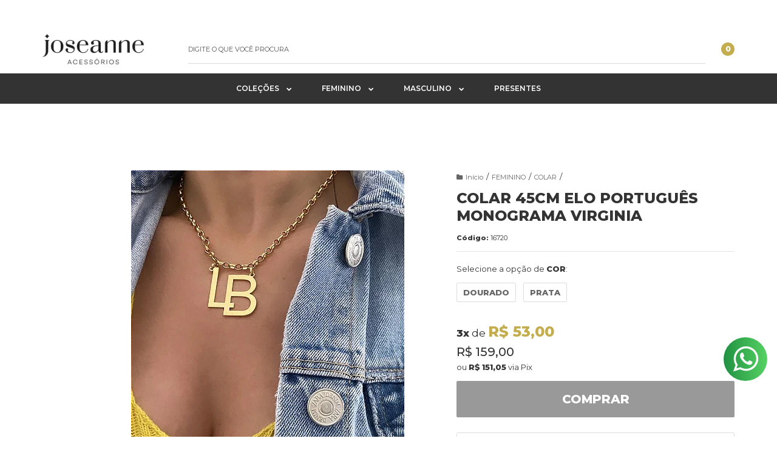

--- FILE ---
content_type: text/html; charset=utf-8
request_url: https://www.joseanneacessorios.com/colar-45cm-elo-port-monograma-virginia
body_size: 32677
content:

<!DOCTYPE html>
<html lang="pt-br">
  <head>
    <meta charset="utf-8">
    <meta content='width=device-width, initial-scale=1.0, maximum-scale=2.0' name='viewport' />
    <title>Colar 45Cm Elo Português Monograma Virginia - joseanne acessórios, presentes, semi joias, moda feminina, infantil, moda masculina</title>
    <meta http-equiv="X-UA-Compatible" content="IE=edge">
    <meta name="generator" content="Loja Integrada" />

    <link rel="dns-prefetch" href="https://cdn.awsli.com.br/">
    <link rel="preconnect" href="https://cdn.awsli.com.br/">
    <link rel="preconnect" href="https://fonts.googleapis.com">
    <link rel="preconnect" href="https://fonts.gstatic.com" crossorigin>

    
  
      <meta property="og:url" content="https://www.joseanneacessorios.com/colar-45cm-elo-port-monograma-virginia" />
      <meta property="og:type" content="website" />
      <meta property="og:site_name" content="joseanne acessórios" />
      <meta property="og:locale" content="pt_BR" />
    
  <!-- Metadata para o facebook -->
  <meta property="og:type" content="website" />
  <meta property="og:title" content="Colar 45Cm Elo Português Monograma Virginia" />
  <meta property="og:image" content="https://cdn.awsli.com.br/800x800/1329/1329241/produto/164194045/503592ebab.jpg" />
  <meta name="twitter:card" content="product" />
  
  <meta name="twitter:domain" content="www.joseanneacessorios.com" />
  <meta name="twitter:url" content="https://www.joseanneacessorios.com/colar-45cm-elo-port-monograma-virginia?utm_source=twitter&utm_medium=twitter&utm_campaign=twitter" />
  <meta name="twitter:title" content="Colar 45Cm Elo Português Monograma Virginia" />
  <meta name="twitter:description" content="OBS: enviar as letras para nosso whatsapp (62)99101-4541 (produção 10 dias) Informações: Produto 100% produzido no Brasil com excelente qualidade e acabamento impecável. Trabalhamos com o metal Zamak banhado com verniz italiano, garantia de 6 meses. Dados técnicos: Tamanho:45cm+ 7cm extensor Conservação: Nossos acessórios precisam de cuidados básicos, sempre após o uso limpe-as com flanela seca, evite contato com produtos químicos (hidratantes, perfumes etc.), retirá-las na hora do banho, mar e piscina." />
  <meta name="twitter:image" content="https://cdn.awsli.com.br/300x300/1329/1329241/produto/164194045/503592ebab.jpg" />
  <meta name="twitter:label1" content="Código" />
  <meta name="twitter:data1" content="16720" />
  <meta name="twitter:label2" content="Disponibilidade" />
  <meta name="twitter:data2" content="Disponível" />


    
  
    <script>
      setTimeout(function() {
        if (typeof removePageLoading === 'function') {
          removePageLoading();
        };
      }, 7000);
    </script>
  



    

  

    <link rel="canonical" href="https://www.joseanneacessorios.com/colar-45cm-elo-port-monograma-virginia" />
  



  <meta name="description" content="OBS: enviar as letras para nosso whatsapp (62)99101-4541 (produção 10 dias) Informações: Produto 100% produzido no Brasil com excelente qualidade e acabamento impecável. Trabalhamos com o metal Zamak banhado com verniz italiano, garantia de 6 meses. Dados técnicos: Tamanho:45cm+ 7cm extensor Conservação: Nossos acessórios precisam de cuidados básicos, sempre após o uso limpe-as com flanela seca, evite contato com produtos químicos (hidratantes, perfumes etc.), retirá-las na hora do banho, mar e piscina." />
  <meta property="og:description" content="OBS: enviar as letras para nosso whatsapp (62)99101-4541 (produção 10 dias) Informações: Produto 100% produzido no Brasil com excelente qualidade e acabamento impecável. Trabalhamos com o metal Zamak banhado com verniz italiano, garantia de 6 meses. Dados técnicos: Tamanho:45cm+ 7cm extensor Conservação: Nossos acessórios precisam de cuidados básicos, sempre após o uso limpe-as com flanela seca, evite contato com produtos químicos (hidratantes, perfumes etc.), retirá-las na hora do banho, mar e piscina." />







  <meta name="robots" content="index, follow" />



    
      
        <link rel="shortcut icon" href="https://cdn.awsli.com.br/1329/1329241/favicon/3241996386.png" />
      
      <link rel="icon" href="https://cdn.awsli.com.br/1329/1329241/favicon/3241996386.png" sizes="192x192">
    
    
      <meta name="theme-color" content="#333333">
    

    
      <link rel="stylesheet" href="https://cdn.awsli.com.br/production/static/loja/estrutura/v1/css/all.min.css?v=996ad29" type="text/css">
    
    <!--[if lte IE 8]><link rel="stylesheet" href="https://cdn.awsli.com.br/production/static/loja/estrutura/v1/css/ie-fix.min.css" type="text/css"><![endif]-->
    <!--[if lte IE 9]><style type="text/css">.lateral-fulbanner { position: relative; }</style><![endif]-->

    
      <link rel="stylesheet" href="https://cdn.awsli.com.br/production/static/loja/estrutura/v1/css/tema-escuro.min.css?v=996ad29" type="text/css">
    

    
    

    
      <link rel="stylesheet" href="https://cdn.awsli.com.br/production/static/loja/estrutura/v1/css/bootstrap-responsive.css?v=996ad29" type="text/css">
      <link rel="stylesheet" href="https://cdn.awsli.com.br/production/static/loja/estrutura/v1/css/style-responsive.css?v=996ad29">
    

    <link rel="stylesheet" href="/tema.css?v=20250410-094952">

    

    <script type="text/javascript">
      var LOJA_ID = 1329241;
      var MEDIA_URL = "https://cdn.awsli.com.br/";
      var API_URL_PUBLIC = 'https://api.awsli.com.br/';
      
        var CARRINHO_PRODS = [];
      
      var ENVIO_ESCOLHIDO = 0;
      var ENVIO_ESCOLHIDO_CODE = 0;
      var CONTRATO_INTERNACIONAL = false;
      var CONTRATO_BRAZIL = !CONTRATO_INTERNACIONAL;
      var IS_STORE_ASYNC = true;
      var IS_CLIENTE_ANONIMO = false;
    </script>

    

    <!-- Editor Visual -->
    

    <script>
      

      const isPreview = JSON.parse(sessionStorage.getItem('preview', true));
      if (isPreview) {
        const url = location.href
        location.search === '' && url + (location.search = '?preview=None')
      }
    </script>

    
      <script src="https://cdn.awsli.com.br/production/static/loja/estrutura/v1/js/all.min.js?v=996ad29"></script>
    
    <!-- HTML5 shim and Respond.js IE8 support of HTML5 elements and media queries -->
    <!--[if lt IE 9]>
      <script src="https://oss.maxcdn.com/html5shiv/3.7.2/html5shiv.min.js"></script>
      <script src="https://oss.maxcdn.com/respond/1.4.2/respond.min.js"></script>
    <![endif]-->

    <link rel="stylesheet" href="https://cdn.awsli.com.br/production/static/loja/estrutura/v1/css/slick.min.css" type="text/css">
    <script src="https://cdn.awsli.com.br/production/static/loja/estrutura/v1/js/slick.min.js?v=996ad29"></script>
    <link rel="stylesheet" href="https://cdn.awsli.com.br/production/static/css/jquery.fancybox.min.css" type="text/css" />
    <script src="https://cdn.awsli.com.br/production/static/js/jquery/jquery.fancybox.pack.min.js"></script>

    
    

  
  <link rel="stylesheet" href="https://cdn.awsli.com.br/production/static/loja/estrutura/v1/css/imagezoom.min.css" type="text/css">
  <script src="https://cdn.awsli.com.br/production/static/loja/estrutura/v1/js/jquery.imagezoom.min.js"></script>

  <script type="text/javascript">
    var PRODUTO_ID = '164194045';
    var URL_PRODUTO_FRETE_CALCULAR = 'https://www.joseanneacessorios.com/carrinho/frete';
    var variacoes = [{164194327: [6536441]}, {164194893: [6536447]}];
    var grades = [1859541];
    var imagem_grande = "https://cdn.awsli.com.br/2500x2500/1329/1329241/produto/164194045/503592ebab.jpg";
    var produto_grades_imagens = {};
    var produto_preco_sob_consulta = false;
    var produto_preco = 159.00;
  </script>
  <script type="text/javascript" src="https://cdn.awsli.com.br/production/static/loja/estrutura/v1/js/produto.min.js?v=996ad29"></script>
  <script type="text/javascript" src="https://cdn.awsli.com.br/production/static/loja/estrutura/v1/js/eventos-pixel-produto.min.js?v=996ad29"></script>


    
      
        
      
        
      
        <!-- Global site tag (gtag.js) - Google Analytics -->
<script async src="https://www.googletagmanager.com/gtag/js?l=LIgtagDataLayer&id=UA-207369389-1"></script>
<script>
  window.LIgtagDataLayer = window.LIgtagDataLayer || [];
  function LIgtag(){LIgtagDataLayer.push(arguments);}
  LIgtag('js', new Date());

  LIgtag('set', {
    'currency': 'BRL',
    'country': 'BR'
  });
  LIgtag('config', 'UA-207369389-1');
  LIgtag('config', 'AW-330756823');

  if(window.performance) {
    var timeSincePageLoad = Math.round(performance.now());
    LIgtag('event', 'timing_complete', {
      'name': 'load',
      'time': timeSincePageLoad
    });
  }

  $(document).on('li_view_home', function(_, eventID) {
    LIgtag('event', 'view_home');
  });

  $(document).on('li_select_product', function(_, eventID, data) {
    LIgtag('event', 'select_item', data);
  });

  $(document).on('li_start_contact', function(_, eventID, value) {
    LIgtag('event', 'start_contact', {
      value
    });
  });

  $(document).on('li_view_catalog', function(_, eventID) {
    LIgtag('event', 'view_catalog');
  });

  $(document).on('li_search', function(_, eventID, search_term) {
    LIgtag('event', 'search', {
      search_term
    });
  });

  $(document).on('li_filter_products', function(_, eventID, data) {
    LIgtag('event', 'filter_products', data);
  });

  $(document).on('li_sort_products', function(_, eventID, value) {
    LIgtag('event', 'sort_products', {
      value
    });
  });

  $(document).on('li_view_product', function(_, eventID, item) {
    LIgtag('event', 'view_item', {
      items: [item]
    });
  });

  $(document).on('li_select_variation', function(_, eventID, data) {
    LIgtag('event', 'select_variation', data);
  });

  $(document).on('li_calculate_shipping', function(_, eventID, data) {
    LIgtag('event', 'calculate_shipping', {
      zipcode: data.zipcode
    });
  });

  $(document).on('li_view_cart', function(_, eventID, data) {
    LIgtag('event', 'view_cart', data);
  });

  $(document).on('li_add_to_cart', function(_, eventID, data) {
    LIgtag('event', 'add_to_cart', {
      items: data.items
    });
  });

  $(document).on('li_apply_coupon', function(_, eventID, value) {
    LIgtag('event', 'apply_coupon', {
      value
    });
  });

  $(document).on('li_change_quantity', function(_, eventID, item) {
    LIgtag('event', 'change_quantity', {
      items: [item]
    });
  });

  $(document).on('li_remove_from_cart', function(_, eventID, item) {
    LIgtag('event', 'remove_from_cart', {
      items: [item]
    });
  });

  $(document).on('li_return_home', function(_, eventID) {
    LIgtag('event', 'return_home');
  });

  $(document).on('li_view_checkout', function(_, eventID, data) {
    LIgtag('event', 'begin_checkout', data);
  });

  $(document).on('li_login', function(_, eventID) {
    LIgtag('event', 'login');
  });

  $(document).on('li_change_address', function(_, eventID, value) {
    LIgtag('event', 'change_address', {
      value
    });
  });

  $(document).on('li_change_shipping', function(_, eventID, data) {
    LIgtag('event', 'add_shipping_info', data);
  });

  $(document).on('li_change_payment', function(_, eventID, data) {
    LIgtag('event', 'add_payment_info', data);
  });

  $(document).on('li_start_purchase', function(_, eventID) {
    LIgtag('event', 'start_purchase');
  });

  $(document).on('li_checkout_error', function(_, eventID, value) {
    LIgtag('event', 'checkout_error', {
      value
    });
  });

  $(document).on('li_purchase', function(_, eventID, data) {
    LIgtag('event', 'purchase', data);

    
      LIgtag('event', 'conversion', {
        send_to: 'AW-330756823/cAL1CJ7y2dsCENfl250B',
        value: data.value,
        currency: data.currency,
        transaction_id: data.transaction_id
      });
    
  });
</script>
      
        <script>
  (function(i,s,o,g,r,a,m){i['GoogleAnalyticsObject']=r;i[r]=i[r]||function(){
  (i[r].q=i[r].q||[]).push(arguments)},i[r].l=1*new Date();a=s.createElement(o),
  m=s.getElementsByTagName(o)[0];a.async=1;a.src=g;m.parentNode.insertBefore(a,m)
  })(window,document,'script','//www.google-analytics.com/analytics.js','ga');

  ga('create', 'UA-207369389-1', document.domain.replace(/^(www|store|loja)\./,''));
  ga('require', 'displayfeatures');
  
  
    ga('set', 'ecomm_prodid', '16720');
    ga('set', 'ecomm_pagetype', 'product');
    
      ga('set', 'ecomm_totalvalue', '159.0');
    
  
  
  
  ga('send', 'pageview');
</script>

      
        <script type='text/javascript'>var MDD_ID = 4759; var STORE_ID = 4759;</script><script type='text/javascript' src='https://track.meudimdim.com.br/js/mdd.js'></script>
      
        <!-- Facebook Pixel Code -->
<script>
  !function(f,b,e,v,n,t,s)
  {if(f.fbq)return;n=f.fbq=function(){n.callMethod?
  n.callMethod.apply(n,arguments):n.queue.push(arguments)};
  if(!f._fbq)f._fbq=n;n.push=n;n.loaded=!0;n.version='2.0';
  n.queue=[];t=b.createElement(e);t.async=!0;
  t.src=v;s=b.getElementsByTagName(e)[0];
  s.parentNode.insertBefore(t,s)}(window, document,'script',
  'https://connect.facebook.net/en_US/fbevents.js');

  var has_meta_app = true,
    li_fb_user_data = {};

  try {
    var user_session_identifier = $.cookie('li_user_session_identifier');

    if (!user_session_identifier) {
      user_session_identifier = uuidv4();

      $.cookie('li_user_session_identifier', user_session_identifier, {
        path: '/'
      });
    };
  } catch (err) { }
  
  fbq('init', '211943883961959', {
    country: 'br',
    external_id: user_session_identifier,
    ...li_fb_user_data
  }, {
    agent: 'li'
  });
  
  $(document).on('li_view_home', function(_, eventID) {
    fbq('track', 'PageView', {}, { eventID: eventID + '-PV' });
  
    fbq('trackCustom', 'ViewHome', {}, { eventID });
  });

  $(document).on('li_select_product', function(_, eventID, data) {
    var body = {
      content_ids: [data.item_sku],
      content_name: data.item_name
    };

    fbq('trackCustom', 'SelectItem', body, { eventID });
  });

  $(document).on('li_start_contact', function(_, eventID, value) {
    var body = {
      content_name: value
    };

    fbq('track', 'Contact', body, { eventID });
  });

  $(document).on('li_view_catalog', function(_, eventID) {
    fbq('track', 'PageView', {}, { eventID: eventID + '-PV' });
  
    fbq('trackCustom', 'ViewCatalog', {}, { eventID });
  });

  $(document).on('li_search', function(_, eventID, search_term) {
    var body = {
      search_string: search_term
    };

    fbq('track', 'Search', body, { eventID });
  });

  $(document).on('li_filter_products', function(_, eventID, data) {
    var body = {
      content_name: data.attribute_name + ':' + data.attribute_value
    };

    fbq('trackCustom', 'FilterProducts', body, { eventID });
  });

  $(document).on('li_sort_products', function(_, eventID, value) {
    var body = {
      content_name: value
    };

    fbq('trackCustom', 'SortProducts', body, { eventID });
  });

  $(document).on('li_view_product', function(_, eventID, item) {
    fbq('track', 'PageView', {}, { eventID: eventID + '-PV' });
  
    var body = {
      content_ids: [item.item_sku],
      content_category: item.item_category,
      content_name: item.item_name,
      content_type: item.item_type,
      currency: 'BRL',
      value: item.price
    };

    fbq('track', 'ViewContent', body, { eventID });
  });

  $(document).on('li_select_variation', function(_, eventID, data) {
    var body = {
      content_name: data.grid_name + ':' + data.variation_name
    };

    fbq('track', 'CustomizeProduct', body, { eventID });
  });

  $(document).on('li_calculate_shipping', function(_, eventID, data) {
    var body = {
      content_name: data.zipcode
    };

    fbq('trackCustom', 'CalculateShipping', body, { eventID });
  });

  $(document).on('li_view_buy_together', function(_, eventID, data) {
    var content_ids = $.map(data.items, function(item) {
      return item.item_sku;
    });

    var body = {
      content_ids,
      content_name: data.title
    };

    fbq('trackCustom', 'ViewBuyTogether', body, { eventID });
  });

  $(document).on('li_select_buy_together_variation', function(_, eventID, data) {
    var body = {
      content_name: data.grid_name + ':' + data.variation_name
    };

    fbq('track', 'CustomizeBuyTogetherProduct', body, { eventID });
  });

  $(document).on('li_view_cart', function(_, eventID, data) {
    fbq('track', 'PageView', {}, { eventID: eventID + '-PV' });
  
    var contents = $.map(data.items, function(item) {
      return {
        id: item.item_sku,
        quantity: item.quantity
      };
    });

    var body = {
      contents,
      content_type: 'product',
      currency: 'BRL',
      num_items: contents.length,
      value: data.value
    };

    fbq('trackCustom', 'ViewCart', body, { eventID });
  });

  $(document).on('li_add_to_cart', function(_, eventID, data) {
    var value = 0;

    var contents = $.map(data.items, function(item) {
      value += item.price * item.quantity;

      return {
        id: item.item_sku,
        quantity: item.quantity
      };
    });

    var body = {
      contents,
      content_type: 'product',
      currency: 'BRL',
      value
    };

    fbq('track', 'AddToCart', body, { eventID });
  });

  $(document).on('li_apply_coupon', function(_, eventID, value) {
    var body = {
      content_name: value
    };

    fbq('trackCustom', 'ApplyCoupon', body, { eventID });
  });

  $(document).on('li_change_quantity', function(_, eventID, item) {
    var body = {
      contents: [
        {
          id: item.item_id,
          quantity: item.quantity
        }
      ]
    };

    fbq('trackCustom', 'ChangeQuantity', body, { eventID });
  });

  $(document).on('li_remove_from_cart', function(_, eventID, item) {
    var body = {
      content_ids: [item.item_id]
    };

    fbq('trackCustom', 'RemoveFromCart', body, { eventID });
  });

  $(document).on('li_return_home', function(_, eventID) {
    fbq('trackCustom', 'ReturnHome', {}, { eventID });
  });

  $(document).on('li_view_checkout', function(_, eventID, data) {
    fbq('track', 'PageView', {}, { eventID: eventID + '-PV' });
  
    var contents = $.map(data.items, function(item) {
      return {
        id: item.item_sku,
        quantity: item.quantity
      };
    });

    var body = {
      contents,
      content_type: 'product',
      currency: 'BRL',
      num_items: contents.length,
      value: data.value
    };

    fbq('track', 'InitiateCheckout', body, { eventID });
  });

  $(document).on('li_login', function(_, eventID) {
    fbq('track', 'PageView', {}, { eventID: eventID + '-PV' });

    fbq('trackCustom', 'Login', {}, { eventID });
  });

  $(document).on('li_change_address', function(_, eventID, value) {
    var body = {
      content_name: value
    };

    fbq('trackCustom', 'ChangeAddress', body, { eventID });
  });

  $(document).on('li_change_shipping', function(_, eventID, data) {
    var contents = $.map(data.items, function(item) {
      return {
        id: item.item_sku,
        quantity: item.quantity
      };
    });

    var body = {
      contents,
      content_name: data.shipping_tier
    };

    fbq('trackCustom', 'AddShippingInfo', body, { eventID });
  });

  $(document).on('li_change_payment', function(_, eventID, data) {
    var contents = $.map(data.items, function(item) {
      return {
        id: item.item_sku,
        quantity: item.quantity
      };
    });

    var body = {
      contents,
      content_name: data.payment_type
    };

    fbq('track', 'AddPaymentInfo', body, { eventID });
  });

  $(document).on('li_start_purchase', function(_, eventID) {
    fbq('trackCustom', 'StartPurchase', {}, { eventID });
  });

  $(document).on('li_checkout_error', function(_, eventID, value) {
    var body = {
      content_name: value
    };

    fbq('trackCustom', 'CheckoutError', body, { eventID });
  });

  $(document).on('li_purchase', function(_, eventID, data) {
    var contents = $.map(data.items, function(item) {
      return {
        id: item.item_sku,
        quantity: item.quantity
      };
    });

    var body = {
      contents,
      content_type: 'product',
      currency: 'BRL',
      num_items: contents.length,
      value: data.total_value,
      order_id: data.transaction_id
    };

    fbq('track', 'Purchase', body, { eventID });
  });
  
  $(document).on('li_view_page', function(_, eventID) {
    fbq('track', 'PageView', {}, { eventID: eventID + '-PV' });
  });

  $(document).on('li_view_purchase', function(_, eventID) {
    fbq('track', 'PageView', {}, { eventID: eventID + '-PV' });
  });

  $(document).on('li_view_wishlist', function(_, eventID) {
    fbq('track', 'PageView', {}, { eventID: eventID + '-PV' });
  });

  $(document).on('li_view_orders', function(_, eventID) {
    fbq('track', 'PageView', {}, { eventID: eventID + '-PV' });
  });

  $(document).on('li_view_account', function(_, eventID) {
    fbq('track', 'PageView', {}, { eventID: eventID + '-PV' });
  });

  $(document).on('li_view_others', function(_, eventID) {
    fbq('track', 'PageView', {}, { eventID: eventID + '-PV' });
  });
</script>
<noscript>
  <img height="1" width="1" style="display:none" 
       src="https://www.facebook.com/tr?id=211943883961959&ev=PageView&noscript=1"/>
</noscript>
<!-- End Facebook Pixel Code -->
      
        
      
    

    
<script>
  var url = '/_events/api/setEvent';

  var sendMetrics = function(event, user = {}) {
    var unique_identifier = uuidv4();

    try {
      var data = {
        request: {
          id: unique_identifier,
          environment: 'production'
        },
        store: {
          id: 1329241,
          name: 'joseanne acessórios',
          test_account: false,
          has_meta_app: window.has_meta_app ?? false,
          li_search: true
        },
        device: {
          is_mobile: /Mobi/.test(window.navigator.userAgent),
          user_agent: window.navigator.userAgent,
          ip: '###device_ip###'
        },
        page: {
          host: window.location.hostname,
          path: window.location.pathname,
          search: window.location.search,
          type: 'product',
          title: document.title,
          referrer: document.referrer
        },
        timestamp: '###server_timestamp###',
        user_timestamp: new Date().toISOString(),
        event,
        origin: 'store'
      };

      if (window.performance) {
        var [timing] = window.performance.getEntriesByType('navigation');

        data['time'] = {
          server_response: Math.round(timing.responseStart - timing.requestStart)
        };
      }

      var _user = {},
          user_email_cookie = $.cookie('user_email'),
          user_data_cookie = $.cookie('LI-UserData');

      if (user_email_cookie) {
        var user_email = decodeURIComponent(user_email_cookie);

        _user['email'] = user_email;
      }

      if (user_data_cookie) {
        var user_data = JSON.parse(user_data_cookie);

        _user['logged'] = user_data.logged;
        _user['id'] = user_data.id ?? undefined;
      }

      $.each(user, function(key, value) {
        _user[key] = value;
      });

      if (!$.isEmptyObject(_user)) {
        data['user'] = _user;
      }

      try {
        var session_identifier = $.cookie('li_session_identifier');

        if (!session_identifier) {
          session_identifier = uuidv4();
        };

        var expiration_date = new Date();

        expiration_date.setTime(expiration_date.getTime() + (30 * 60 * 1000)); // 30 minutos

        $.cookie('li_session_identifier', session_identifier, {
          expires: expiration_date,
          path: '/'
        });

        data['session'] = {
          id: session_identifier
        };
      } catch (err) { }

      try {
        var user_session_identifier = $.cookie('li_user_session_identifier');

        if (!user_session_identifier) {
          user_session_identifier = uuidv4();

          $.cookie('li_user_session_identifier', user_session_identifier, {
            path: '/'
          });
        };

        data['user_session'] = {
          id: user_session_identifier
        };
      } catch (err) { }

      var _cookies = {},
          fbc = $.cookie('_fbc'),
          fbp = $.cookie('_fbp');

      if (fbc) {
        _cookies['fbc'] = fbc;
      }

      if (fbp) {
        _cookies['fbp'] = fbp;
      }

      if (!$.isEmptyObject(_cookies)) {
        data['session']['cookies'] = _cookies;
      }

      try {
        var ab_test_cookie = $.cookie('li_ab_test_running');

        if (ab_test_cookie) {
          var ab_test = JSON.parse(atob(ab_test_cookie));

          if (ab_test.length) {
            data['store']['ab_test'] = ab_test;
          }
        }
      } catch (err) { }

      var _utm = {};

      $.each(sessionStorage, function(key, value) {
        if (key.startsWith('utm_')) {
          var name = key.split('_')[1];

          _utm[name] = value;
        }
      });

      if (!$.isEmptyObject(_utm)) {
        data['session']['utm'] = _utm;
      }

      var controller = new AbortController();

      setTimeout(function() {
        controller.abort();
      }, 5000);

      fetch(url, {
        keepalive: true,
        method: 'POST',
        headers: {
          'Content-Type': 'application/json'
        },
        body: JSON.stringify({ data }),
        signal: controller.signal
      });
    } catch (err) { }

    return unique_identifier;
  }
</script>

    
<script>
  (function() {
    var initABTestHandler = function() {
      try {
        if ($.cookie('li_ab_test_running')) {
          return
        };
        var running_tests = [];

        
        
        
        

        var running_tests_to_cookie = JSON.stringify(running_tests);
        running_tests_to_cookie = btoa(running_tests_to_cookie);
        $.cookie('li_ab_test_running', running_tests_to_cookie, {
          path: '/'
        });

        
        if (running_tests.length > 0) {
          setTimeout(function() {
            $.ajax({
              url: "/conta/status"
            });
          }, 500);
        };

      } catch (err) { }
    }
    setTimeout(initABTestHandler, 500);
  }());
</script>

    
<script>
  $(function() {
    // Clicar em um produto
    $('.listagem-item').click(function() {
      var row, column;

      var $list = $(this).closest('[data-produtos-linha]'),
          index = $(this).closest('li').index();

      if($list.find('.listagem-linha').length === 1) {
        var productsPerRow = $list.data('produtos-linha');

        row = Math.floor(index / productsPerRow) + 1;
        column = (index % productsPerRow) + 1;
      } else {
        row = $(this).closest('.listagem-linha').index() + 1;
        column = index + 1;
      }

      var body = {
        item_id: $(this).attr('data-id'),
        item_sku: $(this).find('.produto-sku').text(),
        item_name: $(this).find('.nome-produto').text().trim(),
        item_row: row,
        item_column: column
      };

      var eventID = sendMetrics({
        type: 'event',
        name: 'select_product',
        data: body
      });

      $(document).trigger('li_select_product', [eventID, body]);
    });

    // Clicar no "Fale Conosco"
    $('#modalContato').on('show', function() {
      var value = 'Fale Conosco';

      var eventID = sendMetrics({
        type: 'event',
        name: 'start_contact',
        data: { text: value }
      });

      $(document).trigger('li_start_contact', [eventID, value]);
    });

    // Clicar no WhatsApp
    $('.li-whatsapp a').click(function() {
      var value = 'WhatsApp';

      var eventID = sendMetrics({
        type: 'event',
        name: 'start_contact',
        data: { text: value }
      });

      $(document).trigger('li_start_contact', [eventID, value]);
    });

    
      // Visualizar o produto
      var body = {
        item_id: '164194045',
        item_sku: '16720',
        item_name: 'Colar 45Cm Elo Português Monograma Virginia',
        item_category: 'COLAR',
        item_type: 'product_group',
        
          full_price: 159.00,
          promotional_price: null,
          price: 159.00,
        
        quantity: 1
      };

      var params = new URLSearchParams(window.location.search),
          recommendation_shelf = null,
          recommendation = {};

      if (
        params.has('recomendacao_id') &&
        params.has('email_ref') &&
        params.has('produtos_recomendados')
      ) {
        recommendation['email'] = {
          id: params.get('recomendacao_id'),
          email_id: params.get('email_ref'),
          products: $.map(params.get('produtos_recomendados').split(','), function(value) {
            return parseInt(value)
          })
        };
      }

      if (recommendation_shelf) {
        recommendation['shelf'] = recommendation_shelf;
      }

      if (!$.isEmptyObject(recommendation)) {
        body['recommendation'] = recommendation;
      }

      var eventID = sendMetrics({
        type: 'pageview',
        name: 'view_product',
        data: body
      });

      $(document).trigger('li_view_product', [eventID, body]);

      // Calcular frete
      $('#formCalcularCep').submit(function() {
        $(document).ajaxSuccess(function(event, xhr, settings) {
          try {
            var url = new URL(settings.url);

            if(url.pathname !== '/carrinho/frete') return;

            var data = xhr.responseJSON;

            if(data.error) return;

            var params = url.searchParams;

            var body = {
              zipcode: params.get('cep'),
              deliveries: $.map(data, function(delivery) {
                if(delivery.msgErro) return;

                return {
                  id: delivery.id,
                  name: delivery.name,
                  price: delivery.price,
                  delivery_time: delivery.deliveryTime
                };
              })
            };

            var eventID = sendMetrics({
              type: 'event',
              name: 'calculate_shipping',
              data: body
            });

            $(document).trigger('li_calculate_shipping', [eventID, body]);

            $(document).off('ajaxSuccess');
          } catch(error) {}
        });
      });

      // Visualizar compre junto
      $(document).on('buy_together_ready', function() {
        var $buyTogether = $('.compre-junto');

        var observer = new IntersectionObserver(function(entries) {
          entries.forEach(function(entry) {
            if(entry.isIntersecting) {
              var body = {
                title: $buyTogether.find('.compre-junto__titulo').text(),
                id: $buyTogether.data('id'),
                items: $buyTogether.find('.compre-junto__produto').map(function() {
                  var $product = $(this);

                  return {
                    item_id: $product.attr('data-id'),
                    item_sku: $product.attr('data-code'),
                    item_name: $product.find('.compre-junto__nome').text(),
                    full_price: $product.find('.compre-junto__preco--regular').data('price') || null,
                    promotional_price: $product.find('.compre-junto__preco--promocional').data('price') || null
                  };
                }).get()
              };

              var eventID = sendMetrics({
                type: 'event',
                name: 'view_buy_together',
                data: body
              });

              $(document).trigger('li_view_buy_together', [eventID, body]);

              observer.disconnect();
            }
          });
        }, { threshold: 1.0 });

        observer.observe($buyTogether.get(0));

        $('.compre-junto__atributo--grade').click(function(event) {
          if(!event.originalEvent) return;

          var body = {
            grid_name: $(this).closest('.compre-junto__atributos').data('grid'),
            variation_name: $(this).data('variation')
          };

          var eventID = sendMetrics({
            type: 'event',
            name: 'select_buy_together_variation',
            data: body
          });

          $(document).trigger('li_select_buy_together_variation', [eventID, body]);
        });

        $('.compre-junto__atributo--lista').change(function(event) {
          if(!event.originalEvent) return;

          var $selectedOption = $(this).find('option:selected');

          if(!$selectedOption.is('[value]')) return;

          var body = {
            grid_name: $(this).closest('.compre-junto__atributos').data('grid'),
            variation_name: $selectedOption.text()
          };

          var eventID = sendMetrics({
            type: 'event',
            name: 'select_buy_together_variation',
            data: body
          });

          $(document).trigger('li_select_buy_together_variation', [eventID, body]);
        });
      });

      // Selecionar uma variação
      $('.atributo-item').click(function(event) {
        if(!event.originalEvent) return;

        var body = {
          grid_name: $(this).data('grade-nome'),
          variation_name: $(this).data('variacao-nome')
        };

        var eventID = sendMetrics({
          type: 'event',
          name: 'select_variation',
          data: body
        });

        $(document).trigger('li_select_variation', [eventID, body]);
      });
    
  });
</script>


    
	<!-- TEMPLATE - CSS e JS -->
  
      <style>html {margin-left: 0!important;}body {opacity: 0;}body > .barra-inicial {display: none;}.carrinho-interno-ajax {visibility: hidden;}</style>
<script>document.addEventListener("DOMContentLoaded",function(){const n=document.querySelectorAll(".banner.mini-banner > .modulo");n.length&&n.forEach(n=>{n.children[0].classList.contains("caixa-vazia")&&n.children[0].parentElement.remove()})});</script>
<link rel="preload" href="https://fonts.googleapis.com/css2?family=Montserrat:wght@400;500;600;800&display=swap" as="style">
<link rel="preload" href="https://cdn.awsli.com.br/1329/1329241/arquivos/theme-styles24.css" as="style">
<link rel="preload" href="https://cdn.awsli.com.br/1329/1329241/arquivos/theme-scripts24.js" as="script">
<link rel="stylesheet" href="https://fonts.googleapis.com/css2?family=Montserrat:wght@400;500;600;800&display=swap">
<link rel="stylesheet" href="https://cdn.awsli.com.br/1329/1329241/arquivos/theme-styles24.css">
<script src="https://cdn.awsli.com.br/1329/1329241/arquivos/theme-scripts24.js" defer="defer"></script>

<style>
@media (min-width: 992px){
    #cabecalho .menu .nivel-dois > div > div {
        justify-content: flex-start;
    }
}
</style>

  

	<!-- VALIDAR FACEBOOK -->
  
      <meta name="facebook-domain-verification" content="c2fdv5922l4rd3awlar41m3dzn5nng" />
  

	<!-- TEMPLATE - Configurações -->
  
      <!-- IMPORTANTE: Nunca altere manualmente esse código, sempre utilize o painel de configurações do tema -->

<script>const themeConfigs={genConfig:{seloSsl:"https://cdn.awsli.com.br/production/static/img/struct/stamp_encryptssl.png",listaDesejosListagem:true,botaoVoltarAoTopo:true,headerType:1,topBarContent:"<b>Frete Grátis</b> em compras acima de R$ 199",linkTopBar:"#",fixedHeaderDesktop:true,fixedHeaderMobile:true,searchFieldType:1,enableBrandsCarousel:true,brandsCarouselHeading:"Compre por Marcas",},testimConfig:{showTestimonials:true,sectionHeadingText:"Depoimentos de Clientes",testimonials:{dp1:{foto_dp1:"https://cdn.awsli.com.br/1329/1329241/arquivos/viviane-_-goi-nia-go.png",nome_dp1:"Viviane",endereco_dp1:"Goiânia GO",depoimento_dp1:"As peças da Joseane Acessórios são incríveis! Uso há 5 anos, são duráveis, elegantes e leves. O banho pode ser renovado, o que é ótimo. Atendimento excelente! Indiquei para a família toda!",},dp2:{foto_dp2:"https://cdn.awsli.com.br/1329/1329241/arquivos/michele-_-curitiva-pr.png",nome_dp2:"Michele",endereco_dp2:"Curitiba PR",depoimento_dp2:"Recebi meu pedido, muito obrigada, ficou lindo, amei 🥰 Parabéns pelo trabalho de vcs, pela rapidez no envio.",},dp3:{foto_dp3:"https://cdn.awsli.com.br/1329/1329241/arquivos/luciene-_-aparecida-go.png",nome_dp3:"Luciene",endereco_dp3:"Aparecida GO",depoimento_dp3:"Amei tudo 🥰  todos os cuidados que vcs tem  com as entregas, cuidado com as embalagens, e o atendimento nota mil!",},dp4:{foto_dp4:"https://cdn.awsli.com.br/1329/1329241/arquivos/janderson-_-pato-branco-pr.png",nome_dp4:"Janderson",endereco_dp4:"Pato Branco PR",depoimento_dp4:"Passando pra avisar que os produtos chegaram antes do prazo, todos muito lindos, muita boa a qualidade! Obrigado!!!",},dp5:{foto_dp5:"https://cdn.awsli.com.br/1329/1329241/arquivos/daniela-_-s-o-paulo-sp.png",nome_dp5:"Daniela",endereco_dp5:"São Paulo SP",depoimento_dp5:"Amores 🥰 ontem chegou minha caixinha, minhas peças são lindaaas amei! Parabéns pelo capricho e muito obrigada pela atenção de sempre! ❤",},dp6:{foto_dp6:"https://cdn.awsli.com.br/1329/1329241/arquivos/beatriz-_-osasco-sp.png",nome_dp6:"Beatriz",endereco_dp6:"Osasco SP",depoimento_dp6:"Ai meu Deus! eu vou chorar,😪  ficou lindo meu relicário. Eu amei muito! Obrigada 🥰",},dp7:{foto_dp7:"https://cdn.awsli.com.br/1329/1329241/arquivos/d-bora-santos-_-s-o-paulo-sp.png",nome_dp7:"Débora",endereco_dp7:"São Paulo SP",depoimento_dp7:"Adoro trabalhar com as peças de vocês  🤩 ampla variedade de modelos, com qualidade e um excelente atendimento!",},dp8:{foto_dp8:"",nome_dp8:"",endereco_dp8:"",depoimento_dp8:"",}}},btnWhatsapp:{showbutton:false,number:"551100000000",text:"Oi! Estou entrando em contato pelo chat WhatsApp da NOME DA LOJA. Poderia me ajudar?",},fastTracking:{hbRastreioRpd:true,trackingSite:1,},featuredCategoriesConfig:{showFeaturedCategories:true,sectionHeadingText:"Categorias em Destaque",setSectionLocation:1,categories:{cat1:{urlImageCat1:"https://cdn.awsli.com.br/1329/1329241/arquivos/chaveiro.png",titleCat1:"Chaveiro",categLinkCat1:"https://www.joseanneacessorios.com/chaveiro",},cat2:{urlImageCat2:"https://cdn.awsli.com.br/1329/1329241/arquivos/anel.png",titleCat2:"Anel",categLinkCat2:"https://www.joseanneacessorios.com/anel",},cat3:{urlImageCat3:"https://cdn.awsli.com.br/1329/1329241/arquivos/personalizado.png",titleCat3:"Personalizado",categLinkCat3:"https://www.joseanneacessorios.com/personalizados",},cat4:{urlImageCat4:"https://cdn.awsli.com.br/1329/1329241/arquivos/conjuntos.png",titleCat4:"Conjunto",categLinkCat4:"https://www.joseanneacessorios.com/combos",},cat5:{urlImageCat5:"https://cdn.awsli.com.br/1329/1329241/arquivos/filhos.png",titleCat5:"Filhos",categLinkCat5:"https://www.joseanneacessorios.com/filhos",},cat6:{urlImageCat6:"https://cdn.awsli.com.br/1329/1329241/arquivos/religioso.png",titleCat6:"Religioso",categLinkCat6:"https://www.joseanneacessorios.com/religiosos",},cat7:{urlImageCat7:"https://cdn.awsli.com.br/1329/1329241/arquivos/ver-o.png",titleCat7:"Verão",categLinkCat7:"https://www.joseanneacessorios.com/verao",},cat8:{urlImageCat8:"https://cdn.awsli.com.br/1329/1329241/arquivos/country.png",titleCat8:"Country",categLinkCat8:"https://www.joseanneacessorios.com/country",},cat9:{urlImageCat9:"https://cdn.awsli.com.br/1329/1329241/arquivos/perolas.png",titleCat9:"Pérolas",categLinkCat9:"https://www.joseanneacessorios.com/perolas",},cat10:{urlImageCat10:"https://cdn.awsli.com.br/1329/1329241/arquivos/mix-de-banho.png",titleCat10:"Mix de Banho",categLinkCat10:"https://www.joseanneacessorios.com/buscar?q=mix+banho",},cat11:{urlImageCat11:"https://cdn.awsli.com.br/1329/1329241/arquivos/choker.png",titleCat11:"Choker",categLinkCat11:"https://www.joseanneacessorios.com/choker",},cat12:{urlImageCat12:"https://cdn.awsli.com.br/1329/1329241/arquivos/correntes.png",titleCat12:"Correntes",categLinkCat12:"https://www.joseanneacessorios.com/colecao-corrente",}}},extraBanners:{showExtraBanners:true,setSectionLocation:1,banners:{ban1:{urlImageBan1:"https://cdn.awsli.com.br/1329/1329241/arquivos/braceletes.png",linkBan1:"https://www.joseanneacessorios.com/braceletes",},ban2:{urlImageBan2:"https://cdn.awsli.com.br/1329/1329241/arquivos/iniciais-e-nomes.png",linkBan2:"https://www.joseanneacessorios.com/iniciais-nomes",},ban3:{urlImageBan3:"",linkBan3:"",},}},videoHome:{habVideoHome:false,videoUrl:"https://youtu.be/U0GuEsRrsn4?si=Q4Lbl3i-A7aJdvSO",tituloVideo:"Vídeo",},imageInstagramFeed:{showInstagramFeed:true,instagramAccessToken:"IGQWRQclEzdEhtUlJKTWt4RWpHdkZAfbXhTUVlBYnJKRXM4Vy0weWo4ZAU1YYmcxd08tVF9CVTY4VlllN294TGxOT1p1UjB1NnpIZAjhWMmRBNFEyOEdoQl9zdkpUdmgycmFWVUNHR1IxWUMydGh5ZATJfb0ZAlUF9NRFkZD",instagramFeedHeading:"@joseanne.acessorios",imagesLimit:10,},tabelaMedidas:{ativarTabelaMedidas:false,imgTabMed1:"https://cdn.awsli.com.br/1279/1279002/arquivos/tabela-medidas-padrao.png",imgTabMed2:"",imgTabMed3:"",imgTabMed4:"",imgTabMed5:"",},}</script><style>:root{--altura-mini-banners:68%;--altura-banners-extras:68%;--altura-slideshow-desktop:29%;--altura-slideshow-mobile:100%;--altura-slideshow-com-bloco-lateral:21%;--altura-banner-tarja:50px;--altura-video-mobile:56%;--altura-video-desktop:44%;--altura-imagem-produto-listagem:115%;--altura-imagem-produto-pagina-produto:100%;--altura-logo-mobile:50px;--altura-logo-desktop:50px;--largura-logo-mobile:60%;--bg-btn-whatsapp:#2fc400;--bg-btn-whatsapp-icon:#fff;}</style>
  

	<!-- lojaintegrada-google-shopping -->
  
      <meta name="google-site-verification" content="moPrwb_BKP0EVuY8v_cnNqo79k_-OolRWmhqHluBzX4" />
  

	<!-- PIX KIDS -->
  
      <!-- Facebook Pixel Code -->
<script>
  !function(f,b,e,v,n,t,s)
  {if(f.fbq)return;n=f.fbq=function(){n.callMethod?
  n.callMethod.apply(n,arguments):n.queue.push(arguments)};
  if(!f._fbq)f._fbq=n;n.push=n;n.loaded=!0;n.version='2.0';
  n.queue=[];t=b.createElement(e);t.async=!0;
  t.src=v;s=b.getElementsByTagName(e)[0];
  s.parentNode.insertBefore(t,s)}(window, document,'script',
  'https://connect.facebook.net/en_US/fbevents.js');
  fbq('init', '582070783148708');
  fbq('track', 'PageView');
</script>
<noscript><img height="1" width="1" style="display:none"
  src="https://www.facebook.com/tr?id=582070783148708&ev=PageView&noscript=1"
/></noscript>
<!-- End Facebook Pixel Code -->
  

	<!-- Pinterest -->
  
      <meta name="p:domain_verify" content="e16f2ff61dc3896117e2fb3e4f49086b"/>
  

	<!-- Pinterest -->
  
      <meta name="p:domain_verify" content="e16f2ff61dc3896117e2fb3e4f49086b"/>
  

	<!-- TEMPLATE - Cores -->
  
      <style>
:root {
    --bg-cabecalho: #fff;
    --bg-barra-topo: #fff;
    --borda-barra-topo: rgba(0, 0, 0, 0.09);
    --color-barra-topo: #333;
    --icones-barra-topo: #333;
    --icones-cabecalho: #333;
    --color-cabecalho: #333;
    --bg-itens-carrinho: #c3ad4e;
    --color-itens-carrinho: #fff;
    --bg-campo-busca: #fff;
    --color-borda-campo-busca: #d9d9d9;
    --color-borda-campo-busca-focus: #c3ad4e;
    --color-escritas-campo-busca: #555;
    --color-icone-campo-busca: #333;
    --bg-barra-topo-mobile: #333;
    --borda-barra-topo-mobile: rgba(0, 0, 0, 0);
    --icones-barra-topo-mobile: #fff;
    --bg-itens-carrinho-mobile: #333;
    --color-itens-carrinho-mobile: #fff;
    --bg-barra-menu: #333;
    --color-categ: #fff;
    --color-categ-hover: #fff;
    --bg-marc-categ-hover: #333;
    --bg-submenu: #fff;
    --cor-borda-submenu: #f0f0f0;
    --cor-subcat-nivel-1: #333;
    --cor-subcat-nivel-2: #555;
    --bg-cabecalho-menu-mobile: #333;
    --color-cabecalho-menu-mobile: #fff;
    --bg-menu-mobile: #fff;
    --cor-subcat-mm-nivel-1: #333;
    --cor-subcat-mm-nivel-2: #333;
    --cor-subcat-mm-nivel-3: #555;
    --bg-barra-newsletter: #333;
    --color-barra-newsletter: #fff;
    --color-icone-barra-newsletter: #fff;
    --bg-campo-email: #fff;
    --borda-campo-email: #fff;
    --color-campo-email: #555;
    --bg-botao-cadastrar: rgba(0, 0, 0, 0);
    --bg-botao-cadastrar-hover: rgba(0, 0, 0, 0);
    --borda-botao-cadastrar: #fff;
    --borda-botao-cadastrar-hover: #fff;
    --color-botao-cadastrar: #fff;
    --color-botao-cadastrar-hover: #fff;
    --bg-footer-meio: #fff;
    --color-titulos-footer: #333;
    --bg-separador-titulos-footer: #333;
    --color-escritas-footer-meio: #555;
    --color-escritas-footer-hover: #333;
    --bg-footer-inferior: #fff;
    --color-borda-footer-inferior: rgba(0, 0, 0, 0.09);
    --color-escritas-footer-inferior: #555;
    --bg-botao-principal: #333;
    --bg-botao-principal-hover: #c3ad4e;
    --color-botao-principal: #fff;
    --color-botao-principal-hover: #fff;
    --bg-botao-secundario: #fff;
    --bg-botao-secundario-hover: #fff;
    --borda-botao-secundario: #333;
    --borda-botao-secundario-hover: #c3ad4e;
    --color-botao-secundario: #333;
    --color-botao-secundario-hover: #333;
    --bg-botao-voltar: #c3ad4e;
    --bg-botao-voltar-hover: #333;
    --cor-icone-botao-voltar: #fff;
    --cor-icone-botao-voltar-hover: #fff;
    --bg-botao-fechar-modal: #c3ad4e;
    --cor-icone-botao-fechar-modal: #fff;
    --bg-botao-comprar-listagem: #333;
    --bg-botao-comprar-listagem-hover: #c3ad4e;
    --color-escrita-botao-comprar-listagem: #fff;
    --color-escrita-botao-comprar-listagem-hover: #fff;
    --bg-selo-desconto: #c00;
    --cor-escrita-selo-desconto: #fff;
    --bg-selo-produto-adicionado: #555;
    --cor-escrita-selo-produto-adicionado: #fff;
    --bg-icone-favoritar: #ccc;
    --cor-preco-destaque-listagem: #c3ad4e;
    --bg-botao-comprar-produto: #333;
    --bg-botao-comprar-produto-hover: #c3ad4e;
    --color-escrita-botao-comprar-produto: #fff;
    --color-escrita-botao-comprar-produto-hover: #fff;
    --bg-borda-miniatura-ativa: #333;
    --cor-preco-destaque-produto: #c3ad4e;
    --bg-botao-finalizar-compra: #333;
    --bg-botao-finalizar-compra-hover: #c3ad4e;
    --color-escrita-botao-finalizar-compra: #fff;
    --color-escrita-botao-finalizar-compra-hover: #fff;
    --bg-modal-newsletter: #fff;
    --cor-escritas-modal-newsletter: #333;
    --bg-campo-email-modal-newsletter: #f0f0f0;
    --cor-escrita-campo-email-modal-newsletter: #555;
    --bg-botao-cadastrar-modal-newsletter: #333;
    --bg-botao-cadastrar-modal-newsletter-hover: #c3ad4e;
    --cor-escrita-botao-cadastrar-modal-newsletter: #fff;
    --cor-escrita-botao-cadastrar-modal-newsletter-hover: #fff;
    --bg-botao-fechar-modal-newsletter: #c3ad4e;
    --cor-icone-botao-fechar-modal-newsletter: #fff;
    --bg-separador-titulos: #c3ad4e;
    --bg-marcador-item-slideshow: #c3ad4e;
    --bg-setas-slideshow: rgba(255, 255, 255, 0.6);
    --cor-icone-setas-slideshow: #555;
    --bg-selection: #c3ad4e;
    --color-selection: #fff;
    --bg-scrollbar-thumb: #c3ad4e;
    --bg-scrollbar-track: #f0f0f0;
    --cor-borda-campos-formulario-focus: #c3ad4e;
}
</style>
<script>$(function(){$("meta[name='theme-color']").attr("content", "#fff");});</script>
  


    
      
    

    

    

    
  <link rel="manifest" href="/manifest.json" />




  </head>
  <body class="pagina-produto produto-164194045 tema-transparente  ">
    <div id="fb-root"></div>
    
  
    <div id="full-page-loading">
      <div class="conteiner" style="height: 100%;">
        <div class="loading-placeholder-content">
          <div class="loading-placeholder-effect loading-placeholder-header"></div>
          <div class="loading-placeholder-effect loading-placeholder-body"></div>
        </div>
      </div>
      <script>
        var is_full_page_loading = true;
        function removePageLoading() {
          if (is_full_page_loading) {
            try {
              $('#full-page-loading').remove();
            } catch(e) {}
            try {
              var div_loading = document.getElementById('full-page-loading');
              if (div_loading) {
                div_loading.remove();
              };
            } catch(e) {}
            is_full_page_loading = false;
          };
        };
        $(function() {
          setTimeout(function() {
            removePageLoading();
          }, 1);
        });
      </script>
      <style>
        #full-page-loading { position: fixed; z-index: 9999999; margin: auto; top: 0; left: 0; bottom: 0; right: 0; }
        #full-page-loading:before { content: ''; display: block; position: fixed; top: 0; left: 0; width: 100%; height: 100%; background: rgba(255, 255, 255, .98); background: radial-gradient(rgba(255, 255, 255, .99), rgba(255, 255, 255, .98)); }
        .loading-placeholder-content { height: 100%; display: flex; flex-direction: column; position: relative; z-index: 1; }
        .loading-placeholder-effect { background-color: #F9F9F9; border-radius: 5px; width: 100%; animation: pulse-loading 1.5s cubic-bezier(0.4, 0, 0.6, 1) infinite; }
        .loading-placeholder-content .loading-placeholder-body { flex-grow: 1; margin-bottom: 30px; }
        .loading-placeholder-content .loading-placeholder-header { height: 20%; min-height: 100px; max-height: 200px; margin: 30px 0; }
        @keyframes pulse-loading{50%{opacity:.3}}
      </style>
    </div>
  



    
      
        




<div class="barra-inicial fundo-secundario">
  <div class="conteiner">
    <div class="row-fluid">
      <div class="lista-redes span3 hidden-phone">
        
          <ul>
            
              <li>
                <a href="https://facebook.com/joseanneacessorios" target="_blank" aria-label="Siga nos no Facebook"><i class="icon-facebook"></i></a>
              </li>
            
            
            
            
              <li>
                <a href="https://youtube.com.br/joseanneacessorios" target="_blank" aria-label="Siga nos no Youtube"><i class="icon-youtube"></i></a>
              </li>
            
            
              <li>
                <a href="https://instagram.com/joseanne.acessorios" target="_blank" aria-label="Siga nos no Instagram"><i class="icon-instagram"></i></a>
              </li>
            
            
              <li>
                <a href="https://pinterest.com/joseanneacessorios" target="_blank" aria-label="Siga nos no Pinterest"><i class="icon-pinterest"></i></a>
              </li>
            
            
          </ul>
        
      </div>
      <div class="canais-contato span9">
        <ul>
          <li class="hidden-phone">
            <a href="#modalContato" data-toggle="modal" data-target="#modalContato">
              <i class="icon-comment"></i>
              Fale Conosco
            </a>
          </li>
          
            <li>
              <span>
                <i class="icon-phone"></i>Telefone: (62) 99101-4541
              </span>
            </li>
          
          
            <li class="tel-whatsapp">
              <span>
                <i class="fa fa-whatsapp"></i>Whatsapp: (62) 99168-0496
              </span>
            </li>
          
          
        </ul>
      </div>
    </div>
  </div>
</div>

      
    

    <div class="conteiner-principal">
      
        
          
<div id="cabecalho">

  <div class="atalhos-mobile visible-phone fundo-secundario borda-principal">
    <ul>

      <li><a href="https://www.joseanneacessorios.com/" class="icon-home"> </a></li>
      
      <li class="fundo-principal"><a href="https://www.joseanneacessorios.com/carrinho/index" class="icon-shopping-cart"> </a></li>
      
      
        <li class="menu-user-logged" style="display: none;"><a href="https://www.joseanneacessorios.com/conta/logout" class="icon-signout menu-user-logout"> </a></li>
      
      
      <li><a href="https://www.joseanneacessorios.com/conta/index" class="icon-user"> </a></li>
      
      <li class="vazia"><span>&nbsp;</span></li>

    </ul>
  </div>

  <div class="conteiner">
    <div class="row-fluid">
      <div class="span3">
        <h2 class="logo cor-secundaria">
          <a href="https://www.joseanneacessorios.com/" title="joseanne acessórios">
            
            <img src="https://cdn.awsli.com.br/400x300/1329/1329241/logo/a418301136.png" alt="joseanne acessórios" />
            
          </a>
        </h2>


      </div>

      <div class="conteudo-topo span9">
        <div class="superior row-fluid hidden-phone">
          <div class="span8">
            
              
                <div class="btn-group menu-user-logged" style="display: none;">
                  <a href="https://www.joseanneacessorios.com/conta/index" class="botao secundario pequeno dropdown-toggle" data-toggle="dropdown">
                    Olá, <span class="menu-user-name"></span>
                    <span class="icon-chevron-down"></span>
                  </a>
                  <ul class="dropdown-menu">
                    <li>
                      <a href="https://www.joseanneacessorios.com/conta/index" title="Minha conta">Minha conta</a>
                    </li>
                    
                      <li>
                        <a href="https://www.joseanneacessorios.com/conta/pedido/listar" title="Minha conta">Meus pedidos</a>
                      </li>
                    
                    <li>
                      <a href="https://www.joseanneacessorios.com/conta/favorito/listar" title="Meus favoritos">Meus favoritos</a>
                    </li>
                    <li>
                      <a href="https://www.joseanneacessorios.com/conta/logout" title="Sair" class="menu-user-logout">Sair</a>
                    </li>
                  </ul>
                </div>
              
              
                <a href="https://www.joseanneacessorios.com/conta/login" class="bem-vindo cor-secundaria menu-user-welcome">
                  Bem-vindo, <span class="cor-principal">identifique-se</span> para fazer pedidos
                </a>
              
            
          </div>
          <div class="span4">
            <ul class="acoes-conta borda-alpha">
              
                <li>
                  <i class="icon-list fundo-principal"></i>
                  <a href="https://www.joseanneacessorios.com/conta/pedido/listar" class="cor-secundaria">Meus Pedidos</a>
                </li>
              
              
                <li>
                  <i class="icon-user fundo-principal"></i>
                  <a href="https://www.joseanneacessorios.com/conta/index" class="cor-secundaria">Minha Conta</a>
                </li>
              
            </ul>
          </div>
        </div>

        <div class="inferior row-fluid ">
          <div class="span8 busca-mobile">
            <a href="javascript:;" class="atalho-menu visible-phone icon-th botao principal"> </a>

            <div class="busca borda-alpha">
              <form id="form-buscar" action="/buscar" method="get">
                <input id="auto-complete" type="text" name="q" placeholder="Digite o que você procura" value="" autocomplete="off" maxlength="255" />
                <button class="botao botao-busca icon-search fundo-secundario" aria-label="Buscar"></button>
              </form>
            </div>

          </div>

          
            <div class="span4 hidden-phone">
              

  <div class="carrinho vazio">
    
      <a href="https://www.joseanneacessorios.com/carrinho/index">
        <i class="icon-shopping-cart fundo-principal"></i>
        <strong class="qtd-carrinho titulo cor-secundaria" style="display: none;">0</strong>
        <span style="display: none;">
          
            <b class="titulo cor-secundaria"><span>Meu Carrinho</span></b>
          
          <span class="cor-secundaria">Produtos adicionados</span>
        </span>
        
          <span class="titulo cor-secundaria vazio-text">Carrinho vazio</span>
        
      </a>
    
    <div class="carrinho-interno-ajax"></div>
  </div>
  
<div class="minicart-placeholder" style="display: none;">
  <div class="carrinho-interno borda-principal">
    <ul>
      <li class="minicart-item-modelo">
        
          <div class="preco-produto com-promocao destaque-parcela ">
            <div>
              <s class="preco-venda">
                R$ --PRODUTO_PRECO_DE--
              </s>
              <strong class="preco-promocional cor-principal">
                R$ --PRODUTO_PRECO_POR--
              </strong>
            </div>
          </div>
        
        <a data-href="--PRODUTO_URL--" class="imagem-produto">
          <img data-src="https://cdn.awsli.com.br/64x64/--PRODUTO_IMAGEM--" alt="--PRODUTO_NOME--" />
        </a>
        <a data-href="--PRODUTO_URL--" class="nome-produto cor-secundaria">
          --PRODUTO_NOME--
        </a>
        <div class="produto-sku hide">--PRODUTO_SKU--</div>
      </li>
    </ul>
    <div class="carrinho-rodape">
      <span class="carrinho-info">
        
          <i>--CARRINHO_QUANTIDADE-- produto no carrinho</i>
        
        
          
            <span class="carrino-total">
              Total: <strong class="titulo cor-principal">R$ --CARRINHO_TOTAL_ITENS--</strong>
            </span>
          
        
      </span>
      <a href="https://www.joseanneacessorios.com/carrinho/index" class="botao principal">
        
          <i class="icon-shopping-cart"></i>Ir para o carrinho
        
      </a>
    </div>
  </div>
</div>



            </div>
          
        </div>

      </div>
    </div>
    


  
    
      
<div class="menu superior">
  <ul class="nivel-um">
    


    


    
      <li class="categoria-id-15492928 com-filho borda-principal">
        <a href="https://www.joseanneacessorios.com/colecao" title="COLEÇÕES">
          <strong class="titulo cor-secundaria">COLEÇÕES</strong>
          
            <i class="icon-chevron-down fundo-secundario"></i>
          
        </a>
        
          <ul class="nivel-dois borda-alpha">
            

  <li class="categoria-id-10298445 ">
    <a href="https://www.joseanneacessorios.com/amizade" title="Amizade">
      
      Amizade
    </a>
    
  </li>

  <li class="categoria-id-10298419 ">
    <a href="https://www.joseanneacessorios.com/amor" title="Amor">
      
      Amor
    </a>
    
  </li>

  <li class="categoria-id-19620193 ">
    <a href="https://www.joseanneacessorios.com/amor-genuino" title="Amor Genuino">
      
      Amor Genuino
    </a>
    
  </li>

  <li class="categoria-id-10298405 ">
    <a href="https://www.joseanneacessorios.com/amuleto" title="Amuleto">
      
      Amuleto
    </a>
    
  </li>

  <li class="categoria-id-16980708 ">
    <a href="https://www.joseanneacessorios.com/animal-print" title="Animal Print">
      
      Animal Print
    </a>
    
  </li>

  <li class="categoria-id-22891242 ">
    <a href="https://www.joseanneacessorios.com/autentica" title="Autêntica">
      
      Autêntica
    </a>
    
  </li>

  <li class="categoria-id-7400686 ">
    <a href="https://www.joseanneacessorios.com/carnaval" title="Carnaval">
      
      Carnaval
    </a>
    
  </li>

  <li class="categoria-id-17573406 ">
    <a href="https://www.joseanneacessorios.com/combos" title="conjuntos">
      
      conjuntos
    </a>
    
  </li>

  <li class="categoria-id-10322387 ">
    <a href="https://www.joseanneacessorios.com/colecao-corrente" title="Correntes  &#39;chains&#39;">
      
      Correntes  &#39;chains&#39;
    </a>
    
  </li>

  <li class="categoria-id-12761312 ">
    <a href="https://www.joseanneacessorios.com/country" title="Country">
      
      Country
    </a>
    
  </li>

  <li class="categoria-id-22565805 ">
    <a href="https://www.joseanneacessorios.com/elegance" title="Elegance">
      
      Elegance
    </a>
    
  </li>

  <li class="categoria-id-10298412 ">
    <a href="https://www.joseanneacessorios.com/filhos" title="Filhos (família)">
      
      Filhos (família)
    </a>
    
  </li>

  <li class="categoria-id-16767988 ">
    <a href="https://www.joseanneacessorios.com/folhas-e-flores" title="Folhas &amp; Flores">
      
      Folhas &amp; Flores
    </a>
    
  </li>

  <li class="categoria-id-15493198 ">
    <a href="https://www.joseanneacessorios.com/gravacao-a-laser" title="Gravação a Laser">
      
      Gravação a Laser
    </a>
    
  </li>

  <li class="categoria-id-10297751 ">
    <a href="https://www.joseanneacessorios.com/iniciais-nomes" title="Iniciais &amp; nomes">
      
      Iniciais &amp; nomes
    </a>
    
  </li>

  <li class="categoria-id-23717728 ">
    <a href="https://www.joseanneacessorios.com/luce" title="Luce">
      
      Luce
    </a>
    
  </li>

  <li class="categoria-id-10542803 ">
    <a href="https://www.joseanneacessorios.com/perolas" title="Pérolas">
      
      Pérolas
    </a>
    
  </li>

  <li class="categoria-id-17735004 ">
    <a href="https://www.joseanneacessorios.com/personalizados" title="Personalizados">
      
      Personalizados
    </a>
    
  </li>

  <li class="categoria-id-16581382 ">
    <a href="https://www.joseanneacessorios.com/pets-love" title="Pets love">
      
      Pets love
    </a>
    
  </li>

  <li class="categoria-id-11328312 ">
    <a href="https://www.joseanneacessorios.com/colecao-pingentes" title="Pingentes">
      
      Pingentes
    </a>
    
  </li>

  <li class="categoria-id-16790129 ">
    <a href="https://www.joseanneacessorios.com/colecao-presentes" title="Presentes">
      
      Presentes
    </a>
    
  </li>

  <li class="categoria-id-22812226 ">
    <a href="https://www.joseanneacessorios.com/presentes-para-elas" title="Presentes para Elas">
      
      Presentes para Elas
    </a>
    
  </li>

  <li class="categoria-id-22812231 ">
    <a href="https://www.joseanneacessorios.com/presentes-para-eles" title="Presentes para eles">
      
      Presentes para eles
    </a>
    
  </li>

  <li class="categoria-id-10298426 ">
    <a href="https://www.joseanneacessorios.com/profissao" title="Profissão">
      
      Profissão
    </a>
    
  </li>

  <li class="categoria-id-10298396 ">
    <a href="https://www.joseanneacessorios.com/relicarios" title="Relicários">
      
      Relicários
    </a>
    
  </li>

  <li class="categoria-id-10298399 ">
    <a href="https://www.joseanneacessorios.com/religiosos" title="Religioso">
      
      Religioso
    </a>
    
  </li>

  <li class="categoria-id-22966332 ">
    <a href="https://www.joseanneacessorios.com/serena" title="Serena">
      
      Serena
    </a>
    
  </li>

  <li class="categoria-id-10297754 ">
    <a href="https://www.joseanneacessorios.com/signos" title="Signos">
      
      Signos
    </a>
    
  </li>

  <li class="categoria-id-18484991 ">
    <a href="https://www.joseanneacessorios.com/strasszirconias" title="Strass &amp; Zicornias">
      
      Strass &amp; Zicornias
    </a>
    
  </li>

  <li class="categoria-id-10298430 ">
    <a href="https://www.joseanneacessorios.com/verao" title="Verão">
      
      Verão
    </a>
    
  </li>


          </ul>
        
      </li>
    
      <li class="categoria-id-7212596 com-filho borda-principal">
        <a href="https://www.joseanneacessorios.com/feminino" title=" FEMININO">
          <strong class="titulo cor-secundaria"> FEMININO</strong>
          
            <i class="icon-chevron-down fundo-secundario"></i>
          
        </a>
        
          <ul class="nivel-dois borda-alpha">
            

  <li class="categoria-id-11328419 ">
    <a href="https://www.joseanneacessorios.com/anel" title="ANEL">
      
      ANEL
    </a>
    
  </li>

  <li class="categoria-id-12430412 ">
    <a href="https://www.joseanneacessorios.com/body-chain" title="BODY CHAIN">
      
      BODY CHAIN
    </a>
    
  </li>

  <li class="categoria-id-7402657 ">
    <a href="https://www.joseanneacessorios.com/braceletes" title="BRACELETE">
      
      BRACELETE
    </a>
    
  </li>

  <li class="categoria-id-7401904 ">
    <a href="https://www.joseanneacessorios.com/brincos" title="BRINCO">
      
      BRINCO
    </a>
    
  </li>

  <li class="categoria-id-8124447 ">
    <a href="https://www.joseanneacessorios.com/chaveiro" title="Chaveiro">
      
      Chaveiro
    </a>
    
  </li>

  <li class="categoria-id-8060338 ">
    <a href="https://www.joseanneacessorios.com/choker" title="Choker">
      
      Choker
    </a>
    
  </li>

  <li class="categoria-id-17234485 ">
    <a href="https://www.joseanneacessorios.com/cintos" title="CINTOS">
      
      CINTOS
    </a>
    
  </li>

  <li class="categoria-id-7401860 ">
    <a href="https://www.joseanneacessorios.com/colares" title="COLAR">
      
      COLAR
    </a>
    
  </li>

  <li class="categoria-id-11361817 ">
    <a href="https://www.joseanneacessorios.com/pingentes" title="PINGENTE">
      
      PINGENTE
    </a>
    
  </li>

  <li class="categoria-id-7401774 ">
    <a href="https://www.joseanneacessorios.com/pulseiras" title="PULSEIRA">
      
      PULSEIRA
    </a>
    
  </li>

  <li class="categoria-id-12430458 ">
    <a href="https://www.joseanneacessorios.com/salva-oculos" title="SALVA ÓCULO">
      
      SALVA ÓCULO
    </a>
    
  </li>

  <li class="categoria-id-10911681 ">
    <a href="https://www.joseanneacessorios.com/tornozeleira" title="TORNOZELEIRA">
      
      TORNOZELEIRA
    </a>
    
  </li>


          </ul>
        
      </li>
    
      <li class="categoria-id-7212598 com-filho borda-principal">
        <a href="https://www.joseanneacessorios.com/masculino" title="MASCULINO">
          <strong class="titulo cor-secundaria">MASCULINO</strong>
          
            <i class="icon-chevron-down fundo-secundario"></i>
          
        </a>
        
          <ul class="nivel-dois borda-alpha">
            

  <li class="categoria-id-13512743 ">
    <a href="https://www.joseanneacessorios.com/bracelete" title="BRACELETE">
      
      BRACELETE
    </a>
    
  </li>

  <li class="categoria-id-13612535 ">
    <a href="https://www.joseanneacessorios.com/chaveiro-masculino" title="Chaveiro Masculino">
      
      Chaveiro Masculino
    </a>
    
  </li>

  <li class="categoria-id-13612655 ">
    <a href="https://www.joseanneacessorios.com/colar" title="Colar">
      
      Colar
    </a>
    
  </li>

  <li class="categoria-id-7404060 ">
    <a href="https://www.joseanneacessorios.com/colares-masculinos" title="Cordão">
      
      Cordão
    </a>
    
  </li>

  <li class="categoria-id-7403697 ">
    <a href="https://www.joseanneacessorios.com/pulseiras-masculinas" title="Pulseiras">
      
      Pulseiras
    </a>
    
  </li>


          </ul>
        
      </li>
    
      <li class="categoria-id-7212609  borda-principal">
        <a href="https://www.joseanneacessorios.com/presentes" title="PRESENTES">
          <strong class="titulo cor-secundaria">PRESENTES</strong>
          
        </a>
        
      </li>
    
  </ul>
</div>

    
  


  </div>
  <span id="delimitadorBarra"></span>
</div>

          

  


        
      

      
  
    <div class="secao-banners">
      <div class="conteiner">
        
          <div class="banner cheio">
            <div class="row-fluid">
              

<div class="span12">
  <div class="flexslider">
    <ul class="slides">
      
        
          
<li>
  
    <a href="https://www.joseanneacessorios.com/verao" target="_self">
  
    
        <img src="https://cdn.awsli.com.br/1920x1920/1329/1329241/banner/banner-site-1140-300-px-ffy7reh5xs.png" alt="BANNER 1" />
    
    
  
    </a>
  
  
</li>

        
      
        
          
<li>
  
    <a href="https://www.joseanneacessorios.com/verao" target="_self">
  
    
        <img src="https://cdn.awsli.com.br/1920x1920/1329/1329241/banner/black-25-mini-banner-site-767-x-767-px-5rfdh74br6.png" alt="Full Banner 1 - mobile" />
    
    
  
    </a>
  
  
</li>

        
      
        
          
<li>
  
    <a href="https://www.joseanneacessorios.com/" target="_self">
  
    
        <img src="https://cdn.awsli.com.br/1920x1920/1329/1329241/banner/1-g3jm7zhm24.png" alt="BANNER 3" />
    
    
  
    </a>
  
  
</li>

        
      
        
          
<li>
  
    <a href="https://www.joseanneacessorios.com/" target="_self">
  
    
        <img src="https://cdn.awsli.com.br/1920x1920/1329/1329241/banner/1-2vywwwhje0.png" alt="Full Banner 3 - mobile" />
    
    
  
    </a>
  
  
</li>

        
      
        
          
<li>
  
    <a href="https://www.joseanneacessorios.com/masculino" target="_self">
  
    
        <img src="https://cdn.awsli.com.br/1920x1920/1329/1329241/banner/natal-25-banner-site-1140-300-px-4-5je5k25jgg.png" alt="BANNER 2" />
    
    
  
    </a>
  
  
</li>

        
      
        
          
<li>
  
    <a href="https://www.joseanneacessorios.com/masculino" target="_self">
  
    
        <img src="https://cdn.awsli.com.br/1920x1920/1329/1329241/banner/5-aog68elm5v.png" alt="Full Banner 2 - mobile" />
    
    
  
    </a>
  
  
</li>

        
      
    </ul>
  </div>
</div>

            </div>
          </div>
        
        
          <div class="row-fluid">
            

  <div class="spanNone banner tarja">
    
      
        

  
      <img loading="lazy" src="https://cdn.awsli.com.br/1920x1448/1329/1329241/banner/1-khto4irepp.png" alt="loja 100% segura" />
  



      
    
      
        

  
      <img loading="lazy" src="https://cdn.awsli.com.br/1920x1448/1329/1329241/banner/3-yfzhqun8sn.png" alt="5% de desconto" />
  



      
    
      
        

  
      <img loading="lazy" src="https://cdn.awsli.com.br/1920x1448/1329/1329241/banner/3-3c0pbvl6hx.png" alt="entrega para todo brasil" />
  



      
    
      
        

  
      <img loading="lazy" src="https://cdn.awsli.com.br/1920x1448/1329/1329241/banner/7-m5xms0nni1.png" alt="3x sem juros" />
  



      
    
  </div>


          </div>
        
      </div>
    </div>
  


      <div id="corpo">
        <div class="conteiner">
          

          
  


          
            <div class="secao-principal row-fluid sem-coluna">
              

              
  <div class="span12 produto" itemscope="itemscope" itemtype="http://schema.org/Product">
    <div class="row-fluid">
      <div class="span7">
        
          <div class="thumbs-vertical hidden-phone">
            <div class="produto-thumbs">
              <div id="carouselImagem" class="flexslider">
                <ul class="miniaturas slides">
                  
                    <li>
                      <a href="javascript:;" title="Colar 45Cm Elo Português Monograma Virginia - Imagem 1" data-imagem-grande="https://cdn.awsli.com.br/2500x2500/1329/1329241/produto/164194045/503592ebab.jpg" data-imagem-id="116883514">
                        <span>
                          <img loading="lazy" src="https://cdn.awsli.com.br/64x50/1329/1329241/produto/164194045/503592ebab.jpg" alt="Colar 45Cm Elo Português Monograma Virginia - Imagem 1" data-largeimg="https://cdn.awsli.com.br/2500x2500/1329/1329241/produto/164194045/503592ebab.jpg" data-mediumimg="https://cdn.awsli.com.br/600x450/1329/1329241/produto/164194045/503592ebab.jpg" />
                        </span>
                      </a>
                    </li>
                  
                    <li>
                      <a href="javascript:;" title="Colar 45Cm Elo Português Monograma Virginia - Imagem 2" data-imagem-grande="https://cdn.awsli.com.br/2500x2500/1329/1329241/produto/164194045/abbf08aeca.jpg" data-imagem-id="116883499">
                        <span>
                          <img loading="lazy" src="https://cdn.awsli.com.br/64x50/1329/1329241/produto/164194045/abbf08aeca.jpg" alt="Colar 45Cm Elo Português Monograma Virginia - Imagem 2" data-largeimg="https://cdn.awsli.com.br/2500x2500/1329/1329241/produto/164194045/abbf08aeca.jpg" data-mediumimg="https://cdn.awsli.com.br/600x450/1329/1329241/produto/164194045/abbf08aeca.jpg" />
                        </span>
                      </a>
                    </li>
                  
                    <li>
                      <a href="javascript:;" title="Colar 45Cm Elo Português Monograma Virginia - Imagem 3" data-imagem-grande="https://cdn.awsli.com.br/2500x2500/1329/1329241/produto/164194045/07858e4016.jpg" data-imagem-id="116883432">
                        <span>
                          <img loading="lazy" src="https://cdn.awsli.com.br/64x50/1329/1329241/produto/164194045/07858e4016.jpg" alt="Colar 45Cm Elo Português Monograma Virginia - Imagem 3" data-largeimg="https://cdn.awsli.com.br/2500x2500/1329/1329241/produto/164194045/07858e4016.jpg" data-mediumimg="https://cdn.awsli.com.br/600x450/1329/1329241/produto/164194045/07858e4016.jpg" />
                        </span>
                      </a>
                    </li>
                  
                </ul>
              </div>
            </div>
            
          </div>
        
        <div class="conteiner-imagem">
          <div>
            
              <a href="https://cdn.awsli.com.br/2500x2500/1329/1329241/produto/164194045/503592ebab.jpg" title="Ver imagem grande do produto" id="abreZoom" style="display: none;"><i class="icon-zoom-in"></i></a>
            
            <img loading="lazy" src="https://cdn.awsli.com.br/600x450/1329/1329241/produto/164194045/503592ebab.jpg" alt="Colar 45Cm Elo Português Monograma Virginia" id="imagemProduto" itemprop="image" />
          </div>
        </div>
        <div class="produto-thumbs thumbs-horizontal ">
          <div id="carouselImagem" class="flexslider visible-phone">
            <ul class="miniaturas slides">
              
                <li>
                  <a href="javascript:;" title="Colar 45Cm Elo Português Monograma Virginia - Imagem 1" data-imagem-grande="https://cdn.awsli.com.br/2500x2500/1329/1329241/produto/164194045/503592ebab.jpg" data-imagem-id="116883514">
                    <span>
                      <img loading="lazy" src="https://cdn.awsli.com.br/64x50/1329/1329241/produto/164194045/503592ebab.jpg" alt="Colar 45Cm Elo Português Monograma Virginia - Imagem 1" data-largeimg="https://cdn.awsli.com.br/2500x2500/1329/1329241/produto/164194045/503592ebab.jpg" data-mediumimg="https://cdn.awsli.com.br/600x450/1329/1329241/produto/164194045/503592ebab.jpg" />
                    </span>
                  </a>
                </li>
              
                <li>
                  <a href="javascript:;" title="Colar 45Cm Elo Português Monograma Virginia - Imagem 2" data-imagem-grande="https://cdn.awsli.com.br/2500x2500/1329/1329241/produto/164194045/abbf08aeca.jpg" data-imagem-id="116883499">
                    <span>
                      <img loading="lazy" src="https://cdn.awsli.com.br/64x50/1329/1329241/produto/164194045/abbf08aeca.jpg" alt="Colar 45Cm Elo Português Monograma Virginia - Imagem 2" data-largeimg="https://cdn.awsli.com.br/2500x2500/1329/1329241/produto/164194045/abbf08aeca.jpg" data-mediumimg="https://cdn.awsli.com.br/600x450/1329/1329241/produto/164194045/abbf08aeca.jpg" />
                    </span>
                  </a>
                </li>
              
                <li>
                  <a href="javascript:;" title="Colar 45Cm Elo Português Monograma Virginia - Imagem 3" data-imagem-grande="https://cdn.awsli.com.br/2500x2500/1329/1329241/produto/164194045/07858e4016.jpg" data-imagem-id="116883432">
                    <span>
                      <img loading="lazy" src="https://cdn.awsli.com.br/64x50/1329/1329241/produto/164194045/07858e4016.jpg" alt="Colar 45Cm Elo Português Monograma Virginia - Imagem 3" data-largeimg="https://cdn.awsli.com.br/2500x2500/1329/1329241/produto/164194045/07858e4016.jpg" data-mediumimg="https://cdn.awsli.com.br/600x450/1329/1329241/produto/164194045/07858e4016.jpg" />
                    </span>
                  </a>
                </li>
              
            </ul>
          </div>
        </div>
        <div class="visible-phone">
          
        </div>

        <!--googleoff: all-->

        <div class="produto-compartilhar">
          <div class="lista-redes">
            <div class="addthis_toolbox addthis_default_style addthis_32x32_style">
              <ul>
                <li class="visible-phone">
                  <a href="https://api.whatsapp.com/send?text=Colar%2045Cm%20Elo%20Portugu%C3%AAs%20Monograma%20Virginia%20http%3A%2F%2Fwww.joseanneacessorios.com/colar-45cm-elo-port-monograma-virginia" target="_blank"><i class="fa fa-whatsapp"></i></a>
                </li>
                
                <li class="hidden-phone">
                  
                    <a href="https://www.joseanneacessorios.com/conta/favorito/164194045/adicionar" class="lista-favoritos fundo-principal adicionar-favorito hidden-phone" rel="nofollow">
                      <i class="icon-plus"></i>
                      Lista de Desejos
                    </a>
                  
                </li>
                
                <li class="fb-compartilhar">
                  <div class="fb-share-button" data-href="https://www.joseanneacessorios.com/colar-45cm-elo-port-monograma-virginia" data-layout="button"></div>
                </li>
              </ul>
            </div>
          </div>
        </div>

        <!--googleon: all-->

      </div>
      <div class="span5">
        <div class="principal">
          <div class="info-principal-produto">
            
<div class="breadcrumbs borda-alpha ">
  <ul>
    
      <li>
        <a href="https://www.joseanneacessorios.com/"><i class="fa fa-folder"></i>Início</a>
      </li>
    

    
    
    
      
        


  
    <li>
      <a href="https://www.joseanneacessorios.com/feminino">FEMININO</a>
    </li>
  



  <li>
    <a href="https://www.joseanneacessorios.com/colares">COLAR</a>
  </li>


      
      <!-- <li>
        <strong class="cor-secundaria">Colar 45Cm Elo Português Monograma Virginia</strong>
      </li> -->
    

    
  </ul>
</div>

            <h1 class="nome-produto titulo cor-secundaria" itemprop="name">Colar 45Cm Elo Português Monograma Virginia</h1>
            
            <div class="codigo-produto">
              <span class="cor-secundaria">
                <b>Código: </b> <span itemprop="sku">16720</span>
              </span>
              
              <div class="hide trustvox-stars">
                <a href="#comentarios" target="_self">
                  <div data-trustvox-product-code-js="164194045" data-trustvox-should-skip-filter="true" data-trustvox-display-rate-schema="false"></div>
                </a>
              </div>
              



            </div>
          </div>

          
            
  <div class="atributos">
    
      
        
        <div class="atributo-comum">
          <span>
            
              Selecione a opção de
            
            <b class="cor-secundaria">COR</b>:
          </span>
          <ul>
      
          <li>
            <a href="javascript:;" class="atributo-item" data-grade-id="1859541" data-grade-nome="COR" data-variacao-id="6536441" data-variacao-nome="DOURADO" data-pode-ter-imagens="true">
              <span   >
                
                  DOURADO
                
              </span>
              <i class="icon-remove hide"></i>
            </a>
          </li>
    
      
          <li>
            <a href="javascript:;" class="atributo-item" data-grade-id="1859541" data-grade-nome="COR" data-variacao-id="6536447" data-variacao-nome="PRATA" data-pode-ter-imagens="true">
              <span   >
                
                  PRATA
                
              </span>
              <i class="icon-remove hide"></i>
            </a>
          </li>
    
    
        </ul>
      </div>
    
  </div>


          

          
            
              

<div class="acoes-produto hide disponivel SKU-16720-dourado" data-produto-id="164194327" data-variacao-id="6536441">
  




  <div>
    
      <div class="preco-produto destaque-parcela ">
        

          
            
              

  
    <!--googleoff: all-->
      <div>
        <span class="preco-parcela cor-principal">
          
            <strong>3x</strong>
          
          de
          <strong class="cor-principal titulo">R$ 53,00</strong>
          
        </span>
      </div>
    <!--googleon: all-->
  


            
          

          
            
              
                
                  <div>
                    
                      
                        
                          <strong class="preco-promocional cor-principal " data-sell-price="159.00">
                        
                      
                    
                      R$ 159,00
                    </strong>
                  </div>
                
              
            
          

          

          
            
            
              
<span class="desconto-a-vista">
  ou <strong class="cor-secundaria">R$ 151,05</strong>
  
    via Pix
  
</span>

            
          
        
      </div>
    
  </div>





  
    
    
      <!-- old microdata schema price (feature toggle disabled) -->
      
        
          
            
            
<div itemprop="offers" itemscope="itemscope" itemtype="http://schema.org/Offer">
    
      
      <meta itemprop="price" content="151.05"/>
      
    
    <meta itemprop="priceCurrency" content="BRL" />
    <meta itemprop="availability" content="http://schema.org/InStock"/>
    <meta itemprop="itemCondition" itemtype="http://schema.org/OfferItemCondition" content="http://schema.org/NewCondition" />
    
    <meta itemprop="sku" content="16720-dourado" />
    <meta itemprop="url" content="https://www.joseanneacessorios.com/colar-45cm-elo-port-monograma-virginia?sku=16720-dourado" />
    
</div>

          
        
      
    
  



  

  
    
      <div class="comprar">
        
          
            
              <label class="qtde-adicionar-carrinho">
                <span class="qtde-carrinho-title">Qtde:</span>
                <input type="number" min="1" value="1" class="qtde-carrinho" name="qtde-carrinho" />
              </label>
            
            <a href="https://www.joseanneacessorios.com/carrinho/produto/164194327/adicionar" class="botao botao-comprar principal grande botao-comprar-ajax" rel="nofollow" data-loading-text="<i class='icon-refresh icon-animate'></i> Comprar">
              <i class="icon-shopping-cart"></i> Comprar
            </a>
          
        

        
          <span class="cor-secundaria disponibilidade-produto">
            
              <span class="disponibilidade disp-entrega">Disponibilidade: <b class="cor-principal">Imediata</b></span>
              
            
          </span>
        
      </div>
    
  
</div>

            
          
            
              

<div class="acoes-produto hide disponivel SKU-16720-prata" data-produto-id="164194893" data-variacao-id="6536447">
  




  <div>
    
      <div class="preco-produto destaque-parcela ">
        

          
            
              

  
    <!--googleoff: all-->
      <div>
        <span class="preco-parcela cor-principal">
          
            <strong>3x</strong>
          
          de
          <strong class="cor-principal titulo">R$ 53,00</strong>
          
        </span>
      </div>
    <!--googleon: all-->
  


            
          

          
            
              
                
                  <div>
                    
                      
                        
                          <strong class="preco-promocional cor-principal " data-sell-price="159.00">
                        
                      
                    
                      R$ 159,00
                    </strong>
                  </div>
                
              
            
          

          

          
            
            
              
<span class="desconto-a-vista">
  ou <strong class="cor-secundaria">R$ 151,05</strong>
  
    via Pix
  
</span>

            
          
        
      </div>
    
  </div>





  
    
    
      <!-- old microdata schema price (feature toggle disabled) -->
      
        
          
            
            
<div itemprop="offers" itemscope="itemscope" itemtype="http://schema.org/Offer">
    
      
      <meta itemprop="price" content="151.05"/>
      
    
    <meta itemprop="priceCurrency" content="BRL" />
    <meta itemprop="availability" content="http://schema.org/InStock"/>
    <meta itemprop="itemCondition" itemtype="http://schema.org/OfferItemCondition" content="http://schema.org/NewCondition" />
    
    <meta itemprop="sku" content="16720-prata" />
    <meta itemprop="url" content="https://www.joseanneacessorios.com/colar-45cm-elo-port-monograma-virginia?sku=16720-prata" />
    
</div>

          
        
      
    
  



  

  
    
      <div class="comprar">
        
          
            
              <label class="qtde-adicionar-carrinho">
                <span class="qtde-carrinho-title">Qtde:</span>
                <input type="number" min="1" value="1" class="qtde-carrinho" name="qtde-carrinho" />
              </label>
            
            <a href="https://www.joseanneacessorios.com/carrinho/produto/164194893/adicionar" class="botao botao-comprar principal grande botao-comprar-ajax" rel="nofollow" data-loading-text="<i class='icon-refresh icon-animate'></i> Comprar">
              <i class="icon-shopping-cart"></i> Comprar
            </a>
          
        

        
          <span class="cor-secundaria disponibilidade-produto">
            
              <span class="disponibilidade disp-entrega">Disponibilidade: <b class="cor-principal">Imediata</b></span>
              
            
          </span>
        
      </div>
    
  
</div>

            
          

          

<div class="acoes-produto SKU-16720" data-produto-id="164194045" data-variacao-id="">
  




  <div>
    
      <div class="preco-produto destaque-parcela ">
        

          
            
              

  
    <!--googleoff: all-->
      <div>
        <span class="preco-parcela cor-principal">
          
            <strong>3x</strong>
          
          de
          <strong class="cor-principal titulo">R$ 53,00</strong>
          
        </span>
      </div>
    <!--googleon: all-->
  


            
          

          
            
              
                
                  <div>
                    
                      
                        
                          <strong class="preco-promocional cor-principal " data-sell-price="159.00">
                        
                      
                    
                      R$ 159,00
                    </strong>
                  </div>
                
              
            
          

          

          
            
            
              
<span class="desconto-a-vista">
  ou <strong class="cor-secundaria">R$ 151,05</strong>
  
    via Pix
  
</span>

            
          
        
      </div>
    
  </div>







  

  
    
      <div class="comprar">
        
          
            <a href="javascript:;" class="botao botao-comprar principal grande desativo with-popover" rel="popover" data-placement="left" data-trigger="hover" data-content="Selecione uma opção de atributo disponível." data-original-title="IMPORTANTE">
              <i class="icon-shopping-cart"></i> Comprar
            </a>
          
        

        
      </div>
    
  
</div>


	  <span id="DelimiterFloat"></span>

          
            
              



  <div class="parcelas-produto borda-alpha hide" data-produto-id="164194327">
    

<ul class="accordion" id="formas-pagamento-lista-164194327">
  
    <li class="accordion-group">
      <div class="accordion-heading">
        
          <a class="accordion-toggle" data-toggle="collapse" data-parent="#formas-pagamento-lista-164194327" href="#pagali-cartao_1_164194327">
            <span class="text-parcelas pull-right cor-secundaria">Parcelas <span class="icon-chevron-down"></span></span>
        
          
            
              <img loading="lazy" src="https://cdn.awsli.com.br/production/static/img/formas-de-pagamento/payu-cards.png?v=996ad29" alt="Pagali Cartão" />
            
          
        
          </a>
        
      </div>
      
        <div id="pagali-cartao_1_164194327" class="accordion-body collapse in">
          <div class="accordion-inner">
            
<!--googleoff: all-->
  
    <ul style="text-align: left;">
      
        
          <li class="parcela p-1 sem-juros">
            <span class="cor-secundaria">
              <b class="cor-principal">1x</b>
              de R$ 159,00
              <!--googleoff: all-->
              
                sem juros
              
              <!--googleon: all-->
            </span>
          </li>
        
      
        
          <li class="parcela p-2 sem-juros">
            <span class="cor-secundaria">
              <b class="cor-principal">2x</b>
              de R$ 79,50
              <!--googleoff: all-->
              
                sem juros
              
              <!--googleon: all-->
            </span>
          </li>
        
      
        
          <li class="parcela p-3 sem-juros">
            <span class="cor-secundaria">
              <b class="cor-principal">3x</b>
              de R$ 53,00
              <!--googleoff: all-->
              
                sem juros
              
              <!--googleon: all-->
            </span>
          </li>
        
      
        
          <li class="parcela p-4 ">
            <span class="cor-secundaria">
              <b class="cor-principal">4x</b>
              de R$ 44,15
              <!--googleoff: all-->
              
              <!--googleon: all-->
            </span>
          </li>
        
      
        
          <li class="parcela p-5 ">
            <span class="cor-secundaria">
              <b class="cor-principal">5x</b>
              de R$ 36,00
              <!--googleoff: all-->
              
              <!--googleon: all-->
            </span>
          </li>
        
      
        
          <li class="parcela p-6 ">
            <span class="cor-secundaria">
              <b class="cor-principal">6x</b>
              de R$ 30,59
              <!--googleoff: all-->
              
              <!--googleon: all-->
            </span>
          </li>
        
      
    </ul>
  
    <ul style="text-align: left;">
      
        
          <li class="parcela p-7 ">
            <span class="cor-secundaria">
              <b class="cor-principal">7x</b>
              de R$ 26,74
              <!--googleoff: all-->
              
              <!--googleon: all-->
            </span>
          </li>
        
      
        
          <li class="parcela p-8 ">
            <span class="cor-secundaria">
              <b class="cor-principal">8x</b>
              de R$ 23,88
              <!--googleoff: all-->
              
              <!--googleon: all-->
            </span>
          </li>
        
      
        
          <li class="parcela p-9 ">
            <span class="cor-secundaria">
              <b class="cor-principal">9x</b>
              de R$ 21,66
              <!--googleoff: all-->
              
              <!--googleon: all-->
            </span>
          </li>
        
      
        
          <li class="parcela p-10 ">
            <span class="cor-secundaria">
              <b class="cor-principal">10x</b>
              de R$ 19,91
              <!--googleoff: all-->
              
              <!--googleon: all-->
            </span>
          </li>
        
      
        
          <li class="parcela p-11 ">
            <span class="cor-secundaria">
              <b class="cor-principal">11x</b>
              de R$ 18,50
              <!--googleoff: all-->
              
              <!--googleon: all-->
            </span>
          </li>
        
      
        
          <li class="parcela p-12 ">
            <span class="cor-secundaria">
              <b class="cor-principal">12x</b>
              de R$ 17,33
              <!--googleoff: all-->
              
              <!--googleon: all-->
            </span>
          </li>
        
      
    </ul>
  
<!--googleon: all-->

          </div>
        </div>
      
    </li>
  
    <li class="accordion-group">
      <div class="accordion-heading">
        
          <span class="accordion-toggle">
            <b class="text-parcelas pull-right cor-principal">R$ 151,05</b>
        
          
            <img loading="lazy" src="https://cdn.awsli.com.br/production/static/img/formas-de-pagamento/proxy-pagali-v2-pix-logo.png?v=996ad29" alt="Pix" class="img-parcelas-proxy-pagali-v2-pix"/>
          
        
          </span>
        
      </div>
      
    </li>
  
</ul>
<div class="cep">
  
</div>

  </div>



            
          
            
              



  <div class="parcelas-produto borda-alpha hide" data-produto-id="164194893">
    

<ul class="accordion" id="formas-pagamento-lista-164194893">
  
    <li class="accordion-group">
      <div class="accordion-heading">
        
          <a class="accordion-toggle" data-toggle="collapse" data-parent="#formas-pagamento-lista-164194893" href="#pagali-cartao_1_164194893">
            <span class="text-parcelas pull-right cor-secundaria">Parcelas <span class="icon-chevron-down"></span></span>
        
          
            
              <img loading="lazy" src="https://cdn.awsli.com.br/production/static/img/formas-de-pagamento/payu-cards.png?v=996ad29" alt="Pagali Cartão" />
            
          
        
          </a>
        
      </div>
      
        <div id="pagali-cartao_1_164194893" class="accordion-body collapse in">
          <div class="accordion-inner">
            
<!--googleoff: all-->
  
    <ul style="text-align: left;">
      
        
          <li class="parcela p-1 sem-juros">
            <span class="cor-secundaria">
              <b class="cor-principal">1x</b>
              de R$ 159,00
              <!--googleoff: all-->
              
                sem juros
              
              <!--googleon: all-->
            </span>
          </li>
        
      
        
          <li class="parcela p-2 sem-juros">
            <span class="cor-secundaria">
              <b class="cor-principal">2x</b>
              de R$ 79,50
              <!--googleoff: all-->
              
                sem juros
              
              <!--googleon: all-->
            </span>
          </li>
        
      
        
          <li class="parcela p-3 sem-juros">
            <span class="cor-secundaria">
              <b class="cor-principal">3x</b>
              de R$ 53,00
              <!--googleoff: all-->
              
                sem juros
              
              <!--googleon: all-->
            </span>
          </li>
        
      
        
          <li class="parcela p-4 ">
            <span class="cor-secundaria">
              <b class="cor-principal">4x</b>
              de R$ 44,15
              <!--googleoff: all-->
              
              <!--googleon: all-->
            </span>
          </li>
        
      
        
          <li class="parcela p-5 ">
            <span class="cor-secundaria">
              <b class="cor-principal">5x</b>
              de R$ 36,00
              <!--googleoff: all-->
              
              <!--googleon: all-->
            </span>
          </li>
        
      
        
          <li class="parcela p-6 ">
            <span class="cor-secundaria">
              <b class="cor-principal">6x</b>
              de R$ 30,59
              <!--googleoff: all-->
              
              <!--googleon: all-->
            </span>
          </li>
        
      
    </ul>
  
    <ul style="text-align: left;">
      
        
          <li class="parcela p-7 ">
            <span class="cor-secundaria">
              <b class="cor-principal">7x</b>
              de R$ 26,74
              <!--googleoff: all-->
              
              <!--googleon: all-->
            </span>
          </li>
        
      
        
          <li class="parcela p-8 ">
            <span class="cor-secundaria">
              <b class="cor-principal">8x</b>
              de R$ 23,88
              <!--googleoff: all-->
              
              <!--googleon: all-->
            </span>
          </li>
        
      
        
          <li class="parcela p-9 ">
            <span class="cor-secundaria">
              <b class="cor-principal">9x</b>
              de R$ 21,66
              <!--googleoff: all-->
              
              <!--googleon: all-->
            </span>
          </li>
        
      
        
          <li class="parcela p-10 ">
            <span class="cor-secundaria">
              <b class="cor-principal">10x</b>
              de R$ 19,91
              <!--googleoff: all-->
              
              <!--googleon: all-->
            </span>
          </li>
        
      
        
          <li class="parcela p-11 ">
            <span class="cor-secundaria">
              <b class="cor-principal">11x</b>
              de R$ 18,50
              <!--googleoff: all-->
              
              <!--googleon: all-->
            </span>
          </li>
        
      
        
          <li class="parcela p-12 ">
            <span class="cor-secundaria">
              <b class="cor-principal">12x</b>
              de R$ 17,33
              <!--googleoff: all-->
              
              <!--googleon: all-->
            </span>
          </li>
        
      
    </ul>
  
<!--googleon: all-->

          </div>
        </div>
      
    </li>
  
    <li class="accordion-group">
      <div class="accordion-heading">
        
          <span class="accordion-toggle">
            <b class="text-parcelas pull-right cor-principal">R$ 151,05</b>
        
          
            <img loading="lazy" src="https://cdn.awsli.com.br/production/static/img/formas-de-pagamento/proxy-pagali-v2-pix-logo.png?v=996ad29" alt="Pix" class="img-parcelas-proxy-pagali-v2-pix"/>
          
        
          </span>
        
      </div>
      
    </li>
  
</ul>
<div class="cep">
  
</div>

  </div>



            
          

          



  <div class="parcelas-produto borda-alpha padrao" data-produto-id="164194045">
    

<ul class="accordion" id="formas-pagamento-lista-164194045">
  
    <li class="accordion-group">
      <div class="accordion-heading">
        
          <a class="accordion-toggle" data-toggle="collapse" data-parent="#formas-pagamento-lista-164194045" href="#pagali-cartao_1_164194045">
            <span class="text-parcelas pull-right cor-secundaria">Parcelas <span class="icon-chevron-down"></span></span>
        
          
            
              <img loading="lazy" src="https://cdn.awsli.com.br/production/static/img/formas-de-pagamento/payu-cards.png?v=996ad29" alt="Pagali Cartão" />
            
          
        
          </a>
        
      </div>
      
        <div id="pagali-cartao_1_164194045" class="accordion-body collapse in">
          <div class="accordion-inner">
            
<!--googleoff: all-->
  
    <ul style="text-align: left;">
      
        
          <li class="parcela p-1 sem-juros">
            <span class="cor-secundaria">
              <b class="cor-principal">1x</b>
              de R$ 159,00
              <!--googleoff: all-->
              
                sem juros
              
              <!--googleon: all-->
            </span>
          </li>
        
      
        
          <li class="parcela p-2 sem-juros">
            <span class="cor-secundaria">
              <b class="cor-principal">2x</b>
              de R$ 79,50
              <!--googleoff: all-->
              
                sem juros
              
              <!--googleon: all-->
            </span>
          </li>
        
      
        
          <li class="parcela p-3 sem-juros">
            <span class="cor-secundaria">
              <b class="cor-principal">3x</b>
              de R$ 53,00
              <!--googleoff: all-->
              
                sem juros
              
              <!--googleon: all-->
            </span>
          </li>
        
      
        
          <li class="parcela p-4 ">
            <span class="cor-secundaria">
              <b class="cor-principal">4x</b>
              de R$ 44,15
              <!--googleoff: all-->
              
              <!--googleon: all-->
            </span>
          </li>
        
      
        
          <li class="parcela p-5 ">
            <span class="cor-secundaria">
              <b class="cor-principal">5x</b>
              de R$ 36,00
              <!--googleoff: all-->
              
              <!--googleon: all-->
            </span>
          </li>
        
      
        
          <li class="parcela p-6 ">
            <span class="cor-secundaria">
              <b class="cor-principal">6x</b>
              de R$ 30,59
              <!--googleoff: all-->
              
              <!--googleon: all-->
            </span>
          </li>
        
      
    </ul>
  
    <ul style="text-align: left;">
      
        
          <li class="parcela p-7 ">
            <span class="cor-secundaria">
              <b class="cor-principal">7x</b>
              de R$ 26,74
              <!--googleoff: all-->
              
              <!--googleon: all-->
            </span>
          </li>
        
      
        
          <li class="parcela p-8 ">
            <span class="cor-secundaria">
              <b class="cor-principal">8x</b>
              de R$ 23,88
              <!--googleoff: all-->
              
              <!--googleon: all-->
            </span>
          </li>
        
      
        
          <li class="parcela p-9 ">
            <span class="cor-secundaria">
              <b class="cor-principal">9x</b>
              de R$ 21,66
              <!--googleoff: all-->
              
              <!--googleon: all-->
            </span>
          </li>
        
      
        
          <li class="parcela p-10 ">
            <span class="cor-secundaria">
              <b class="cor-principal">10x</b>
              de R$ 19,91
              <!--googleoff: all-->
              
              <!--googleon: all-->
            </span>
          </li>
        
      
        
          <li class="parcela p-11 ">
            <span class="cor-secundaria">
              <b class="cor-principal">11x</b>
              de R$ 18,50
              <!--googleoff: all-->
              
              <!--googleon: all-->
            </span>
          </li>
        
      
        
          <li class="parcela p-12 ">
            <span class="cor-secundaria">
              <b class="cor-principal">12x</b>
              de R$ 17,33
              <!--googleoff: all-->
              
              <!--googleon: all-->
            </span>
          </li>
        
      
    </ul>
  
<!--googleon: all-->

          </div>
        </div>
      
    </li>
  
    <li class="accordion-group">
      <div class="accordion-heading">
        
          <span class="accordion-toggle">
            <b class="text-parcelas pull-right cor-principal">R$ 151,05</b>
        
          
            <img loading="lazy" src="https://cdn.awsli.com.br/production/static/img/formas-de-pagamento/proxy-pagali-v2-pix-logo.png?v=996ad29" alt="Pix" class="img-parcelas-proxy-pagali-v2-pix"/>
          
        
          </span>
        
      </div>
      
    </li>
  
</ul>
<div class="cep">
  
</div>

  </div>




          
            
<!--googleoff: all-->
<div class="cep">
  <form id="formCalcularCep">
    <input type="hidden" name="produto_id" value="" />
    <label for="CEP">Calcule o frete</label>
    <div class="form-inline">
      <div class="input-append input-prepend">
        <input name="cep" class="input-small input-cep" type="tel" placeholder="CEP" />
        <button type="submit" class="btn">OK</button>
      </div>
      <a href="https://buscacepinter.correios.com.br/app/endereco/index.php" title="Busca cep nos Correios" target="_blank" class="hide">
        <i class="icon-question-sign"></i>&nbsp; Não sei meu CEP
      </a>
    </div>
  </form>
  <ul class="hide borda-alpha">
  </ul>
  <div class="aviso-disponibilidade hide cor-principal">* Este prazo de entrega está considerando a disponibilidade do produto + prazo de entrega.</div>
</div>
<!--googleon: all-->

          

        </div>
      </div>
    </div>
    <div id="buy-together-position1" class="row-fluid" style="display: none;"></div>
    
      <div class="row-fluid">
        <div class="span12">
          <div id="smarthint-product-position1"></div>
          <div id="blank-product-position1"></div>
          <div class="abas-custom">
            <div class="tab-content">
              <div class="tab-pane active" id="descricao" itemprop="description">
                <p style="margin-bottom:10px"><strong style="margin: 0px; padding: 0px; box-sizing: border-box; font-weight: bold;">OBS: enviar as letras para nosso whatsapp (62)99101-4541 (produção 10 dias)</strong></p>

<p style="margin-bottom:10px"><span style="font-size:12pt"><span style="background:white"><span style="font-family:&quot;Times New Roman&quot;,serif"><b><span style="font-size:10.0pt"><span style="font-family:&quot;Arial&quot;,sans-serif"><span style="color:#333333">Informações:</span></span></span></b></span></span></span></p>

<p style="margin-bottom:10px"><span style="font-size:12pt"><span style="background:white"><span style="font-family:&quot;Times New Roman&quot;,serif"><span style="font-size:10.0pt"><span style="font-family:&quot;Arial&quot;,sans-serif"><span style="color:#333333">Produto 100% produzido no Brasil com excelente qualidade e acabamento impecável. Trabalhamos com o metal Zamak banhado com verniz italiano, garantia de 6 meses.</span></span></span></span></span></span></p>

<p style="margin-bottom:10px"><span style="font-size:12pt"><span style="background:white"><span style="font-family:&quot;Times New Roman&quot;,serif"><b><span style="font-size:10.0pt"><span style="font-family:&quot;Arial&quot;,sans-serif"><span style="color:#333333">Dados técnicos:</span></span></span></b></span></span></span></p>

<p style="margin-bottom:10px"><span style="font-size:12pt"><span style="background:white"><span style="font-family:&quot;Times New Roman&quot;,serif"><span style="font-size:10.0pt"><span style="font-family:&quot;Arial&quot;,sans-serif"><span style="color:#333333">Tamanho:45cm+ 7cm extensor</span></span></span></span></span></span></p>

<p style="margin-bottom:10px"><span style="font-size:12pt"><span style="background:white"><span style="font-family:&quot;Times New Roman&quot;,serif"><strong><span style="font-size:10.0pt"><span style="font-family:&quot;Arial&quot;,sans-serif"><span style="color:#333333">Conservação:</span></span></span></strong></span></span></span></p>

<p style="margin-bottom:10px"><span style="font-size:12pt"><span style="background:white"><span style="font-family:&quot;Times New Roman&quot;,serif"><span style="font-size:10.0pt"><span style="font-family:&quot;Arial&quot;,sans-serif"><span style="color:#333333">Nossos acessórios precisam de cuidados básicos, sempre após o uso limpe-as com flanela seca, evite contato com produtos químicos (hidratantes, perfumes etc.), retirá-las na hora do banho, mar e piscina.</span></span></span></span></span></span></p>

<p style="margin-bottom:10px"> </p>

              </div>
            </div>
          </div>
        </div>
      </div>
    
    <div id="buy-together-position2" class="row-fluid" style="display: none;"></div>

    <div class="row-fluid hide" id="comentarios-container">
      <div class="span12">
        <div id="smarthint-product-position2"></div>
        <div id="blank-product-position2"></div>
        <div class="abas-custom">
          <div class="tab-content">
            <div class="tab-pane active" id="comentarios">
              <div id="facebook_comments">
                
              </div>
              <div id="disqus_thread"></div>
              <div id="_trustvox_widget"></div>
            </div>
          </div>
        </div>
      </div>
    </div>

    




    
      <div class="row-fluid">
        <div class="span12">
          <div id="smarthint-product-position3"></div>
          <div id="blank-product-position3"></div>
          <div class="listagem  aproveite-tambem borda-alpha">
              <h4 class="titulo cor-secundaria">Produtos relacionados</h4>
            

<ul>
  
    <li class="listagem-linha"><ul class="row-fluid">
    
      
        
          <li class="span3">
        
      
    
      <div class="listagem-item " itemprop="isRelatedTo" itemscope="itemscope" itemtype="http://schema.org/Product">
        <a href="https://www.joseanneacessorios.com/colar-45cm-mino-elo-port-monograma-personalizado" class="produto-sobrepor" title="Colar 45cm Mini Elo Português Monograma Personalizado" itemprop="url"></a>
        <div class="imagem-produto">
          <img loading="lazy" src="https://cdn.awsli.com.br/300x300/1329/1329241/produto/152133934/2e133f5756.jpg" alt="Colar 45cm Mini Elo Português Monograma Personalizado" itemprop="image" content="https://cdn.awsli.com.br/300x300/1329/1329241/produto/152133934/2e133f5756.jpg"/>
        </div>
        <div class="info-produto" itemprop="offers" itemscope="itemscope" itemtype="http://schema.org/Offer">
          <a href="https://www.joseanneacessorios.com/colar-45cm-mino-elo-port-monograma-personalizado" class="nome-produto cor-secundaria" itemprop="name">
            Colar 45cm Mini Elo Português Monograma Personalizado
          </a>
          <div class="produto-sku hide">16552</div>
          
            




  <div>
    
      <div class="preco-produto destaque-parcela ">
        

          
            
              

  
    <!--googleoff: all-->
      <div>
        <span class="preco-parcela cor-principal">
          
            <strong>3x</strong>
          
          de
          <strong class="cor-principal titulo">R$ 49,66</strong>
          
        </span>
      </div>
    <!--googleon: all-->
  


            
          

          
            
              
                
                  <div>
                    
                      
                        
                          <strong class="preco-promocional cor-principal " data-sell-price="149.00">
                        
                      
                    
                      R$ 149,00
                    </strong>
                  </div>
                
              
            
          

          

          
            
            
              
<span class="desconto-a-vista">
  ou <strong class="cor-secundaria">R$ 141,55</strong>
  
    via Pix
  
</span>

            
          
        
      </div>
    
  </div>






          
          
        </div>

        


  
  
    
    <div class="acoes-produto hidden-phone">
      <a href="https://www.joseanneacessorios.com/colar-45cm-mino-elo-port-monograma-personalizado" title="Ver detalhes do produto" class="botao botao-comprar principal">
        <i class="icon-search"></i>Comprar
      </a>
    </div>
    <div class="acoes-produto-responsiva visible-phone">
      <a href="https://www.joseanneacessorios.com/colar-45cm-mino-elo-port-monograma-personalizado" title="Ver detalhes do produto" class="tag-comprar fundo-principal">
        <span class="titulo">Comprar</span>
        <i class="icon-search"></i>
      </a>
    </div>
    
  



        <div class="bandeiras-produto">
          
          
          
          
        </div>
      </div>
    </li>
    
      
      
    
  
    
    
      
        
          <li class="span3">
        
      
    
      <div class="listagem-item " itemprop="isRelatedTo" itemscope="itemscope" itemtype="http://schema.org/Product">
        <a href="https://www.joseanneacessorios.com/pulseira-elo-port-trevo-virginia" class="produto-sobrepor" title="Pulseira Elo Português Trevo Virginia" itemprop="url"></a>
        <div class="imagem-produto">
          <img loading="lazy" src="https://cdn.awsli.com.br/300x300/1329/1329241/produto/300771600/1-jcmdpofv5k.png" alt="Pulseira Elo Português Trevo Virginia" itemprop="image" content="https://cdn.awsli.com.br/300x300/1329/1329241/produto/300771600/1-jcmdpofv5k.png"/>
        </div>
        <div class="info-produto" itemprop="offers" itemscope="itemscope" itemtype="http://schema.org/Offer">
          <a href="https://www.joseanneacessorios.com/pulseira-elo-port-trevo-virginia" class="nome-produto cor-secundaria" itemprop="name">
            Pulseira Elo Português Trevo Virginia
          </a>
          <div class="produto-sku hide">11075</div>
          
            




  <div>
    
      <div class="preco-produto destaque-parcela ">
        

          
            
              

  
    <!--googleoff: all-->
      <div>
        <span class="preco-parcela cor-principal">
          
            <strong>3x</strong>
          
          de
          <strong class="cor-principal titulo">R$ 23,00</strong>
          
        </span>
      </div>
    <!--googleon: all-->
  


            
          

          
            
              
                
                  <div>
                    
                      
                        
                          <strong class="preco-promocional cor-principal " data-sell-price="69.00">
                        
                      
                    
                      R$ 69,00
                    </strong>
                  </div>
                
              
            
          

          

          
            
            
              
<span class="desconto-a-vista">
  ou <strong class="cor-secundaria">R$ 65,55</strong>
  
    via Pix
  
</span>

            
          
        
      </div>
    
  </div>






          
          
        </div>

        


  
  
    
    <div class="acoes-produto hidden-phone">
      <a href="https://www.joseanneacessorios.com/pulseira-elo-port-trevo-virginia" title="Ver detalhes do produto" class="botao botao-comprar principal">
        <i class="icon-search"></i>Comprar
      </a>
    </div>
    <div class="acoes-produto-responsiva visible-phone">
      <a href="https://www.joseanneacessorios.com/pulseira-elo-port-trevo-virginia" title="Ver detalhes do produto" class="tag-comprar fundo-principal">
        <span class="titulo">Comprar</span>
        <i class="icon-search"></i>
      </a>
    </div>
    
  



        <div class="bandeiras-produto">
          
          
          
          
        </div>
      </div>
    </li>
    
      
      
    
  
    
    
      
        
          <li class="span3">
        
      
    
      <div class="listagem-item " itemprop="isRelatedTo" itemscope="itemscope" itemtype="http://schema.org/Product">
        <a href="https://www.joseanneacessorios.com/colar-45cm-elo-portugues-" class="produto-sobrepor" title="Colar 45Cm Elo Portugues" itemprop="url"></a>
        <div class="imagem-produto">
          <img loading="lazy" src="https://cdn.awsli.com.br/300x300/1329/1329241/produto/256438592/20240222_123644621_ios-srh5kk7twp.jpg" alt="Colar 45Cm Elo Portugues" itemprop="image" content="https://cdn.awsli.com.br/300x300/1329/1329241/produto/256438592/20240222_123644621_ios-srh5kk7twp.jpg"/>
        </div>
        <div class="info-produto" itemprop="offers" itemscope="itemscope" itemtype="http://schema.org/Offer">
          <a href="https://www.joseanneacessorios.com/colar-45cm-elo-portugues-" class="nome-produto cor-secundaria" itemprop="name">
            Colar 45Cm Elo Portugues
          </a>
          <div class="produto-sku hide">10843</div>
          
            




  <div>
    
      <div class="preco-produto destaque-parcela ">
        

          
            
              

  
    <!--googleoff: all-->
      <div>
        <span class="preco-parcela cor-principal">
          
            <strong>3x</strong>
          
          de
          <strong class="cor-principal titulo">R$ 23,00</strong>
          
        </span>
      </div>
    <!--googleon: all-->
  


            
          

          
            
              
                
                  <div>
                    
                      
                        
                          <strong class="preco-promocional cor-principal " data-sell-price="69.00">
                        
                      
                    
                      R$ 69,00
                    </strong>
                  </div>
                
              
            
          

          

          
            
            
              
<span class="desconto-a-vista">
  ou <strong class="cor-secundaria">R$ 65,55</strong>
  
    via Pix
  
</span>

            
          
        
      </div>
    
  </div>






          
          
        </div>

        


  
  
    
    <div class="acoes-produto hidden-phone">
      <a href="https://www.joseanneacessorios.com/colar-45cm-elo-portugues-" title="Ver detalhes do produto" class="botao botao-comprar principal">
        <i class="icon-search"></i>Comprar
      </a>
    </div>
    <div class="acoes-produto-responsiva visible-phone">
      <a href="https://www.joseanneacessorios.com/colar-45cm-elo-portugues-" title="Ver detalhes do produto" class="tag-comprar fundo-principal">
        <span class="titulo">Comprar</span>
        <i class="icon-search"></i>
      </a>
    </div>
    
  



        <div class="bandeiras-produto">
          
          
          
          
        </div>
      </div>
    </li>
    
      
      
    
  
    
    
      
        
          <li class="span3">
        
      
    
      <div class="listagem-item " itemprop="isRelatedTo" itemscope="itemscope" itemtype="http://schema.org/Product">
        <a href="https://www.joseanneacessorios.com/colar-40cm-elo-port-trevo-virginia" class="produto-sobrepor" title="Colar 40cm Elo Português Trevo Virginia" itemprop="url"></a>
        <div class="imagem-produto">
          <img loading="lazy" src="https://cdn.awsli.com.br/300x300/1329/1329241/produto/300769446/1-4jtp929dzi.png" alt="Colar 40cm Elo Português Trevo Virginia" itemprop="image" content="https://cdn.awsli.com.br/300x300/1329/1329241/produto/300769446/1-4jtp929dzi.png"/>
        </div>
        <div class="info-produto" itemprop="offers" itemscope="itemscope" itemtype="http://schema.org/Offer">
          <a href="https://www.joseanneacessorios.com/colar-40cm-elo-port-trevo-virginia" class="nome-produto cor-secundaria" itemprop="name">
            Colar 40cm Elo Português Trevo Virginia
          </a>
          <div class="produto-sku hide">11074</div>
          
            




  <div>
    
      <div class="preco-produto destaque-parcela ">
        

          
            
              

  
    <!--googleoff: all-->
      <div>
        <span class="preco-parcela cor-principal">
          
            <strong>3x</strong>
          
          de
          <strong class="cor-principal titulo">R$ 33,00</strong>
          
        </span>
      </div>
    <!--googleon: all-->
  


            
          

          
            
              
                
                  <div>
                    
                      
                        
                          <strong class="preco-promocional cor-principal " data-sell-price="99.00">
                        
                      
                    
                      R$ 99,00
                    </strong>
                  </div>
                
              
            
          

          

          
            
            
              
<span class="desconto-a-vista">
  ou <strong class="cor-secundaria">R$ 94,05</strong>
  
    via Pix
  
</span>

            
          
        
      </div>
    
  </div>






          
          
        </div>

        


  
  
    
    <div class="acoes-produto hidden-phone">
      <a href="https://www.joseanneacessorios.com/colar-40cm-elo-port-trevo-virginia" title="Ver detalhes do produto" class="botao botao-comprar principal">
        <i class="icon-search"></i>Comprar
      </a>
    </div>
    <div class="acoes-produto-responsiva visible-phone">
      <a href="https://www.joseanneacessorios.com/colar-40cm-elo-port-trevo-virginia" title="Ver detalhes do produto" class="tag-comprar fundo-principal">
        <span class="titulo">Comprar</span>
        <i class="icon-search"></i>
      </a>
    </div>
    
  



        <div class="bandeiras-produto">
          
          
          
          
        </div>
      </div>
    </li>
    
      </ul></li>
      
    
  
</ul>


          </div>
        </div>
      </div>
    
    <div id="smarthint-product-position4"></div>
    <div id="blank-product-position4"></div>

    

<div class="acoes-flutuante borda-principal hidden-phone hidden-tablet">
  <a href="javascript:;" class="close_float"><i class="icon-remove"></i></a>

  
    
      

<div class="acoes-produto hide disponivel SKU-16720-dourado" data-produto-id="164194327" data-variacao-id="6536441">
  




  <div>
    
      <div class="preco-produto destaque-parcela ">
        

          
            
              

  
    <!--googleoff: all-->
      <div>
        <span class="preco-parcela cor-principal">
          
            <strong>3x</strong>
          
          de
          <strong class="cor-principal titulo">R$ 53,00</strong>
          
        </span>
      </div>
    <!--googleon: all-->
  


            
          

          
            
              
                
                  <div>
                    
                      
                        
                          <strong class="preco-promocional cor-principal " data-sell-price="159.00">
                        
                      
                    
                      R$ 159,00
                    </strong>
                  </div>
                
              
            
          

          

          
            
            
              
<span class="desconto-a-vista">
  ou <strong class="cor-secundaria">R$ 151,05</strong>
  
    via Pix
  
</span>

            
          
        
      </div>
    
  </div>







  

  
    
      <div class="comprar">
        
          
            
            <a href="https://www.joseanneacessorios.com/carrinho/produto/164194327/adicionar" class="botao botao-comprar principal grande botao-comprar-ajax" rel="nofollow" data-loading-text="<i class='icon-refresh icon-animate'></i> Comprar">
              <i class="icon-shopping-cart"></i> Comprar
            </a>
          
        

        
          <span class="cor-secundaria disponibilidade-produto">
            
              <span class="disponibilidade disp-entrega">Disponibilidade: <b class="cor-principal">Imediata</b></span>
              
            
          </span>
        
      </div>
    
  
</div>

    
  
    
      

<div class="acoes-produto hide disponivel SKU-16720-prata" data-produto-id="164194893" data-variacao-id="6536447">
  




  <div>
    
      <div class="preco-produto destaque-parcela ">
        

          
            
              

  
    <!--googleoff: all-->
      <div>
        <span class="preco-parcela cor-principal">
          
            <strong>3x</strong>
          
          de
          <strong class="cor-principal titulo">R$ 53,00</strong>
          
        </span>
      </div>
    <!--googleon: all-->
  


            
          

          
            
              
                
                  <div>
                    
                      
                        
                          <strong class="preco-promocional cor-principal " data-sell-price="159.00">
                        
                      
                    
                      R$ 159,00
                    </strong>
                  </div>
                
              
            
          

          

          
            
            
              
<span class="desconto-a-vista">
  ou <strong class="cor-secundaria">R$ 151,05</strong>
  
    via Pix
  
</span>

            
          
        
      </div>
    
  </div>







  

  
    
      <div class="comprar">
        
          
            
            <a href="https://www.joseanneacessorios.com/carrinho/produto/164194893/adicionar" class="botao botao-comprar principal grande botao-comprar-ajax" rel="nofollow" data-loading-text="<i class='icon-refresh icon-animate'></i> Comprar">
              <i class="icon-shopping-cart"></i> Comprar
            </a>
          
        

        
          <span class="cor-secundaria disponibilidade-produto">
            
              <span class="disponibilidade disp-entrega">Disponibilidade: <b class="cor-principal">Imediata</b></span>
              
            
          </span>
        
      </div>
    
  
</div>

    
  

  

<div class="acoes-produto SKU-16720" data-produto-id="164194045" data-variacao-id="">
  




  <div>
    
      <div class="preco-produto destaque-parcela ">
        

          
            
              

  
    <!--googleoff: all-->
      <div>
        <span class="preco-parcela cor-principal">
          
            <strong>3x</strong>
          
          de
          <strong class="cor-principal titulo">R$ 53,00</strong>
          
        </span>
      </div>
    <!--googleon: all-->
  


            
          

          
            
              
                
                  <div>
                    
                      
                        
                          <strong class="preco-promocional cor-principal " data-sell-price="159.00">
                        
                      
                    
                      R$ 159,00
                    </strong>
                  </div>
                
              
            
          

          

          
            
            
              
<span class="desconto-a-vista">
  ou <strong class="cor-secundaria">R$ 151,05</strong>
  
    via Pix
  
</span>

            
          
        
      </div>
    
  </div>







  

  
    
      <div class="comprar">
        
          
            <a href="javascript:;" class="botao botao-comprar principal grande desativo with-popover" rel="popover" data-placement="left" data-trigger="hover" data-content="Selecione uma opção de atributo disponível." data-original-title="IMPORTANTE">
              <i class="icon-shopping-cart"></i> Comprar
            </a>
          
        

        
      </div>
    
  
</div>

</div>

  </div>

  

  
    
<template class="compre-junto__item compre-junto__item--principal">
  <div class="compre-junto__produto compre-junto__produto--principal">
    <input type="hidden" class="compre-junto__sku">
    <div class="compre-junto__etiqueta">Está vendo</div>
    <div class="compre-junto__coluna compre-junto__coluna--imagem">
      <div class="compre-junto__imagem"><img loading="lazy" src="https://cdn.awsli.com.br/production/static/img/produto-sem-imagem.gif" alt="Produto sem imagem"></div>
    </div>
    <div class="compre-junto__coluna compre-junto__coluna--dados">
      <div class="compre-junto__coluna compre-junto__coluna--informacoes">
        <div class="compre-junto__nome"><a></a></div>
        <div class="compre-junto__preco">
          <div class="compre-junto__preco--promocional"></div>
          <div class="compre-junto__preco--regular"></div>
        </div>
      </div>
      <div class="compre-junto__coluna compre-junto__coluna--variacoes">
        <div class="compre-junto__variacoes"></div>
        <div class="compre-junto__erro compre-junto__erro--variacoes"></div>
      </div>
    </div>
  </div>
</template>
<template class="compre-junto__item compre-junto__item--grade">
  <div class="compre-junto__produto compre-junto__produto--grade compre-junto__produto--selecionado">
    <input type="hidden" class="compre-junto__sku">
    <div class="compre-junto__selecionar"><input type="checkbox" checked></div>
    <div class="compre-junto__imagem"><img loading="lazy" src="https://cdn.awsli.com.br/production/static/img/produto-sem-imagem.gif" alt="Produto sem imagem"></div>
    <div class="compre-junto__nome"><a></a></div>
    <div class="compre-junto__preco">
      <div class="compre-junto__preco--promocional"></div>
      <div class="compre-junto__preco--regular"></div>
    </div>
    <div class="compre-junto__variacoes"></div>
    <div class="compre-junto__erro compre-junto__erro--variacoes"></div>
  </div>
</template>
<template class="compre-junto__item compre-junto__item--lista">
  <div class="compre-junto__produto compre-junto__produto--lista compre-junto__produto--selecionado">
    <input type="hidden" class="compre-junto__sku">
    <div class="compre-junto__coluna compre-junto__coluna--selecionar">
      <div class="compre-junto__selecionar"><input type="checkbox" checked></div>
    </div>
    <div class="compre-junto__coluna compre-junto__coluna--imagem">
      <div class="compre-junto__imagem"><img loading="lazy" src="https://cdn.awsli.com.br/production/static/img/produto-sem-imagem.gif" alt="Produto sem imagem"></div>
    </div>
    <div class="compre-junto__coluna compre-junto__coluna--dados">
      <div class="compre-junto__coluna compre-junto__coluna--informacoes">
        <div class="compre-junto__nome"><a></a></div>
        <div class="compre-junto__preco">
          <div class="compre-junto__preco--promocional"></div>
          <div class="compre-junto__preco--regular"></div>
        </div>
      </div>
      <div class="compre-junto__coluna compre-junto__coluna--variacoes">
        <div class="compre-junto__variacoes"></div>
        <div class="compre-junto__erro compre-junto__erro--variacoes"></div>
      </div>
    </div>
  </div>
</template>
<script>
  function initBuyTogether() {
    const buy_together_url = 'https://www.joseanneacessorios.com/compre_junto/',
          image_url = 'https://cdn.awsli.com.br/150x150/None',
          cart_url = 'https://www.joseanneacessorios.com/carrinho/produto/adicionar',
          variations = {};

    function formatPrice(price) {
      return new Intl.NumberFormat('pt-BR', {
        style: 'currency',
        currency: 'BRL'
      }).format(price);
    }

    function slugify(text) {
      return text.toLowerCase().replace(/ /g, '-').replace(/[^\w-]+/g, '');
    }

    function getHTMLProduct(format, product) {
      const $product = $($('.compre-junto__item--' + format).html()),
            skus = [];

      $product.attr({
        'data-id': product.id,
        'data-code': product.code
      });

      if(product.image)
        $product.find('.compre-junto__imagem img').attr({
          src: image_url.replace('/None', product.image.url),
          alt: product.name
        });

      $product.find('.compre-junto__nome a').attr('href', product.url).text(product.name);

      const grids = {};

      product.skus.forEach(function(sku) {
        if(sku.is_available) {
          const data = {
            sku: sku.id,
            promotional_price: sku.price.promotional,
            regular_price: sku.price.full,
            buy_together_price: sku.price.buy_together_price,
            attributes: []
          };

          sku.variations.forEach(function(variation) {
            if(data.attributes.indexOf(variation.value.id) === -1)
              data.attributes.push(variation.value.id);

            if(grids.hasOwnProperty(variation.grid.id)) {
              if(grids[variation.grid.id].values.findIndex(function(value) {
                return value.id === variation.value.id;
              }) === -1) {
                grids[variation.grid.id].values.push({
                  id: variation.value.id,
                  value: variation.value.value,
                  codes: variation.value.codes,
                  position: variation.value.position
                });
              }
            } else {
              grids[variation.grid.id] = {
                value_for_display: variation.grid.value_for_display,
                values: [{
                  id: variation.value.id,
                  value: variation.value.value,
                  codes: variation.value.codes,
                  position: variation.value.position
                }]
              };
            }
          });

          skus.push(data);
        }
      });

      Object.keys(grids).forEach(function(key) {
        grids[key].values.sort(function(a, b) {
          if(a.position === b.position)
            return a.value.localeCompare(b.value);

          return a.position - b.position;
        });
      });

      Object.keys(grids).forEach(function(key) {
        const grid = grids[key];

        grid.values.forEach(function(value) {
          let selector = 'compre-junto__atributos--' + slugify(grid.value_for_display);

          if(['8945', '8948'].indexOf(key) > -1) {
            let element = function() {
              if(value.codes.secondary) {
                selector += 'es';

                return '<div class="compre-junto__atributo compre-junto__atributo--grade" data-variation="' + value.value + '" data-value="' + value.id + '"><span style="border-color: ' + value.codes.secondary + ' ' + value.codes.primary + ';"></span></div>';
              }

              return '<div class="compre-junto__atributo compre-junto__atributo--grade" data-variation="' + value.value + '" data-value="' + value.id + '"><span style="background-color: ' + value.codes.primary + ';"></span></div>';
            }();

            const $container = $product.find('.' + selector);

            if($container.length)
              $container.append(element);
            else
              $product.find('.compre-junto__variacoes').append('<div class="compre-junto__atributos ' + selector + '" data-grid="' + grid.value_for_display + '">' + element + '</div>');
          } else {
            let element = '<option value="' + value.id + '">' + value.value + '</option>';

            const $container = $product.find('.' + selector);

            if($container.length)
              $container.find('select').append(element);
            else
              $product.find('.compre-junto__variacoes').append('<div class="compre-junto__atributos ' + selector + '" data-grid="' + grid.value_for_display + '"><select class="compre-junto__atributo compre-junto__atributo--lista"><option>' + grid.value_for_display + '</option>' + element + '</select></div>');
          }
        });
      });

      if(product.type === 'individual') {

          $product.find('.compre-junto__sku').val(product.skus[0].id);


          $product.find('.compre-junto__preco--regular').text(formatPrice(product.skus[0].price.full)).attr('data-price', product.skus[0].price.full);

          $product.find('.compre-junto__preco--regular').attr('data-full-price', product.skus[0].price.full);

          if(product.skus[0].price.promotional > 0 && product.skus[0].price.promotional !== product.skus[0].price.full ){
              $product.find('.compre-junto__preco--promocional').text(formatPrice(product.skus[0].price.promotional)).attr('data-price', product.skus[0].price.promotional);
              $product.find('.compre-junto__preco--promocional').attr('data-promotional-price', product.skus[0].price.promotional);
          }
          if(product.skus[0].price.buy_together_price > 0 && product.skus[0].price.buy_together_price !== product.skus[0].price.full){
            $product.find('.compre-junto__preco--promocional').text(formatPrice(product.skus[0].price.buy_together_price)).attr('data-buy-together-price', product.skus[0].price.buy_together_price);
            $product.find('.compre-junto__preco--promocional').attr('data-price', product.skus[0].price.buy_together_price);
          }
        } else {
         variations[product.id] = skus;
        }

      return $product.prop('outerHTML');
    }

    function setVariation(type, $attribute) {
      const $product = $attribute.closest('.compre-junto__produto'),
            $parent = $attribute.closest('.compre-junto__atributos'),
            product_id = $product.attr('data-id'),
            $error = $product.find('.compre-junto__erro--variacoes'),
            $buy_button = $('.compre-junto__comprar'),
            parent_selector = $parent.get(0).classList[1];

      $error.text('');
      $buy_button.removeClass('compre-junto__comprar--desabilitado');

      let value;

      if(type === 'grid') {
        value = $attribute.attr('data-value');

        $parent.find('.compre-junto__atributo--selecionado').removeClass('compre-junto__atributo--selecionado');
        $attribute.addClass('compre-junto__atributo--selecionado');
      } else {
        value = $attribute.val();
      }

      $parent.attr('data-value', value);

      if(variations.hasOwnProperty(product_id) && $product.find('.compre-junto__atributos:not([data-value])').length === 0) {
        const selected_attributes = JSON.stringify($product.find('.compre-junto__atributos').map(function() {
          return $(this).attr('data-value');
        }).get().sort());

        const variation_found = {};

        $.each(variations[product_id], function(index, variation) {
          const attributes = JSON.stringify(variation.attributes.sort());

          if(selected_attributes === attributes) {
            variation_found.sku = variation.sku;
            variation_found.promotional_price = variation.promotional_price;
            variation_found.regular_price = variation.regular_price;
            variation_found.buy_together_price = variation.buy_together_price;

            return false;
          }
        });

        const sku = $product.find('.compre-junto__sku');
        const regular_price = $product.find('.compre-junto__preco--regular');
        const promotional_price = $product.find('.compre-junto__preco--promocional');

        if($.isEmptyObject(variation_found)) {
          sku.val('');
          regular_price.text('').attr('data-price', '');
          promotional_price.text('').attr('data-price', '');

          $error.text('Variação indisponível');
          $buy_button.addClass('compre-junto__comprar--desabilitado');
          return;
        }

        sku.val(variation_found.sku);

        regular_price.text(formatPrice(variation_found.regular_price))
          .attr('data-price', variation_found.regular_price)
          .attr('data-full-price', variation_found.regular_price);

        promotional_price
          .attr('data-promotional-price', variation_found.promotional_price || '')
          .attr('data-buy-together-price', variation_found.buy_together_price || '')

        if (variation_found.buy_together_price > 0 && variation_found.buy_together_price !== variation_found.regular_price) {
            promotional_price.text(formatPrice(variation_found.buy_together_price))
              .attr('data-price', variation_found.buy_together_price);
            return;
        }

        if (variation_found.promotional_price > 0 && variation_found.promotional_price !== variation_found.regular_price) {
            promotional_price.text(formatPrice(variation_found.promotional_price))
              .attr('data-price', variation_found.promotional_price);
            return;
        }


        promotional_price.text('').attr('data-price', '');
      }
    }

    function updateTotalPrice() {
      let regular_price = 0,
          promotional_price = 0;
          discount_value = Number($('.compre-junto__conteudo').attr('data-discount-value'));
          discount_label = $('.compre-junto__desconto');


      $('.compre-junto__produto--principal, .compre-junto__produto--selecionado').each(function() {
        const price = $(this).find('.compre-junto__preco--regular').attr('data-price');

        if(!price) {
          regular_price = 0;

          return false;
        }

        const _regular_price = parseFloat(price),
              _promotional_price = $(this).find('.compre-junto__preco--promocional').attr('data-price');

        regular_price += _regular_price;
        promotional_price += _promotional_price ? parseFloat(_promotional_price) : _regular_price;
      });




      if(regular_price) {
        $('.compre-junto__preco-total--regular').text(formatPrice(regular_price));
        $('.compre-junto__preco-total--promocional').text(promotional_price < regular_price ? formatPrice(promotional_price) : '');
      } else {
        $('.compre-junto__preco-total--regular').text('');
        $('.compre-junto__preco-total--promocional').text('');
      }

      const totalWithPercentage = regular_price - ((discount_value / 100) * regular_price);
      if (promotional_price < totalWithPercentage) {
        discount_label.hide();
      }
    }

    function updatePriceAttributes() {
      var selected_products = $('.compre-junto__produto--selecionado').length;
      var total_products = $('.compre-junto__conteudo').attr('data-total');
      var buy_together_discount = $('.compre-junto__conteudo').attr('data-discount-value');
      var discount_label = $('.compre-junto__desconto');
      var all_products_selected = selected_products === total_products - 1;

      if (all_products_selected) {
        if (buy_together_discount !== 'null'){
          $(discount_label).css( 'display', 'block' );
        }

        $('.compre-junto__conteudo').find('.compre-junto__produto').each(function() {
          var productElement = $(this);
          var buy_together = Number(productElement.find('.compre-junto__preco--promocional').attr('data-buy-together-price')|| undefined);
          var full_price = Number(productElement.find('.compre-junto__preco--regular').attr('data-price')|| undefined);


         if(!isNaN(buy_together) && buy_together !== full_price){
            productElement.find('.compre-junto__preco--promocional').text(formatPrice(buy_together)).attr('data-price', buy_together)
          }
        });
        return;
      }


      $(discount_label).css( 'display', 'none' );
      $('.compre-junto__conteudo').find('.compre-junto__produto').each(function() {
        var productElement = $(this);
        var promotional = Number(productElement.find('.compre-junto__preco--promocional').attr('data-promotional-price')|| undefined);


        if(!isNaN(promotional)){
          productElement.find('.compre-junto__preco--promocional').text(formatPrice(promotional)).attr('data-price', promotional);
        }
        if(isNaN(promotional)){
          productElement.find('.compre-junto__preco--promocional').text('').attr('data-price', '')
        }



      })
    }

    function addToCart(buyTogether) {
      const url = new URL(cart_url);

      $('.compre-junto__produto--principal, .compre-junto__produto--selecionado').each(function() {
        const sku = $(this).find('.compre-junto__sku').val();


        if(!sku) return;

        url.searchParams.set(sku, 1);
      });

      if(!url.searchParams.size) return;

      if(window.eventTracking && typeof window.eventTracking.handleBuyTogetherAddToCart === 'function') {
        window.eventTracking.handleBuyTogetherAddToCart();
      }

      $.cookie('buytogether', buyTogether.id);
      $.cookie('buytogetherProducts', Array.from(url.searchParams.keys()));

      const fromSmartSuggestions = buyTogether.id === '1';
      url.searchParams.set('origin', 'buy-together' + (fromSmartSuggestions ? '-smart' : ''));

      window.location.href = url;
    }


    function setFirstVariation() {
      $('.compre-junto__produto').each(function() {
        const $variations = $(this).find('.compre-junto__variacoes');

        if(!$variations.is(':empty')) {
          const $attribute = $variations.find('.compre-junto__atributo').first();

          if($variations.find('.compre-junto__atributos').length === 1) {
            if($attribute.hasClass('compre-junto__atributo--grade'))
              $attribute.click();
            else
              $attribute.val($attribute.find('option').eq(1).val()).change();
          } else {
            const productVariations = variations[$(this).attr('data-id')];

            const attributeValue = $attribute.hasClass('compre-junto__atributo--grade')
              ? $attribute.attr('data-value')
              : $attribute.find('option').eq(1).val();

            const indexVariation = productVariations.findIndex(function(variation) {
              return variation.attributes.indexOf(attributeValue) > -1;
            });

            const attributes = productVariations[indexVariation].attributes;

            $.each(attributes, function(index, value) {
              const $attribute_grid = $variations.find('.compre-junto__atributo--grade').filter(function() {
                return $(this).attr('data-value') === value;
              });

              if($attribute_grid.length) {
                $attribute_grid.click();
              } else {
                const $attribute_list = $variations.find('.compre-junto__atributo--lista option').filter(function() {
                  return this.value === value;
                });

                $attribute_list.parent().val(value).change();
              }
            });
          }
        }
      });
    }

    $.get(buy_together_url + PRODUTO_ID, function(response) {
      if(response && response.data) {
        const buyTogether = response.data,
              format = buyTogether.structure === 'list' ? 'lista' : 'grade',
              total_products = buyTogether.products.length,
              total_columns = $('.produto.span9').length ? 9 : 12;
              discount_type = buyTogether.discountType
              discount_value = buyTogether.discountValue
              products_total_selected = buyTogether.products.length - 1


        let html = ' \
          <div class="compre-junto" data-id="' + buyTogether.id + '"> \
            <div class="compre-junto__titulo">' + buyTogether.title + '</div> \
            <div class="compre-junto__conteudo compre-junto__conteudo--' + format + '" data-total="' + total_products + '" data-columns="' + total_columns + '" data-discount-type="' + discount_type + '" data-discount-value="' + discount_value + '" data-selectable-products="' + products_total_selected + '" > \
        ';

        html += getHTMLProduct('principal', buyTogether.products[0].product);

        html += '<div class="compre-junto__produtos">';

        for(let index = 1; index < total_products; index++)
          html += getHTMLProduct(format, buyTogether.products[index].product);

        html += `</div> \
            <div class="compre-junto__resumo"> \
              <div class="compre-junto__desconto" style="${discount_value > 0 ? 'display: block;' : 'display: none;' }">Desconto de ${discount_type === 'percentage' ? discount_value + '%' : 'R$' + discount_value}</div> \
              <div class="compre-junto__titulo-total">Compre os ${total_products} itens</div> \
              <div class="compre-junto__preco-total"> \
                <div class="compre-junto__preco-total--promocional"></div> \
                <div class="compre-junto__preco-total--regular"></div> \
              </div> \
              <div class="compre-junto__comprar"><button type="button">${buyTogether.buttonBuyText}</button></div> \
            </div> \
          </div> \
        `;

        if(buyTogether.positionInProduct === 'afterProduct')
          $('#buy-together-position2').html(html).show();
        else
          $('#buy-together-position1').html(html).show();

        if(format === 'grade') {
          $('.compre-junto__produtos').slick({
            infinite: false,
            slidesToShow: 2.5,
            responsive: [
              {
                breakpoint: 1024,
                settings: {
                  slidesToShow: 1
                }
              }
            ]
          });
        }

        updateTotalPrice();



        $('.compre-junto__atributo--grade').click(function() {
          setVariation('grid', $(this));
          updatePriceAttributes();
          updateTotalPrice();
        });

        $('.compre-junto__atributo--lista').change(function() {
          setVariation('list', $(this));
          updatePriceAttributes();
          updateTotalPrice();
        });

        setFirstVariation();

        $('.compre-junto__selecionar input').change(function() {
          $(this).closest('.compre-junto__produto').toggleClass('compre-junto__produto--selecionado');

          updatePriceAttributes();

          const total = $('.compre-junto__produto--selecionado').length + 1;
          const total_title = total === 1
                ? ['somente', 'item']
                : ['os', 'itens'];

          $('.compre-junto__titulo-total').text('Compre ' + total_title[0] + ' ' + total + ' ' + total_title[1]);

          updateTotalPrice();
        });

        $('.compre-junto__comprar button').click(function() {
          addToCart(buyTogether);
        });

        $(document).trigger('buy_together_ready');
      }
    });
  }

  $(function() {
    initBuyTogether();
  });
</script>

  



              
            </div>
          
          <div class="secao-secundaria">
            
  <div id="smarthint-product-position5"></div>
  <div id="blank-product-position5"></div>

          </div>
        </div>
      </div>

      
        
          


<div id="barraNewsletter" class="hidden-phone posicao-rodape">
  <div class="conteiner">
    <div class="row-fluid">
      
<div class="span">
  <div class="componente newsletter borda-principal">
    <div class="interno">
      <span class="titulo cor-secundaria">
        <i class="icon-envelope-alt"></i>Sua primeira compra aqui?
      </span>
      <div class="interno-conteudo">
        <p class="texto-newsletter newsletter-cadastro">Parábens, você ganhou 10% de desconto no seu primeiro pedido!
Use o cupom: BEMVINDO10</p>
        <div class="newsletter-cadastro input-conteiner">
          <input type="text" name="email" placeholder="Digite seu email" />
          <button class="botao botao-input fundo-principal icon-chevron-right newsletter-assinar" data-action="https://www.joseanneacessorios.com/newsletter/assinar/" aria-label="Assinar"></button>
        </div>
        <div class="newsletter-confirmacao hide">
          <i class="icon-ok icon-3x"></i>
          <span>Boas compras!</span>
        </div>
      </div>
    </div>
  </div>
</div>

    </div>
  </div>
</div>


<div id="rodape">
  <div class="institucional fundo-secundario">
    <div class="conteiner">
      <div class="row-fluid">
        <div class="span9">
          <div class="row-fluid">
            
              
                
                  
                    
<div class="span4 links-rodape links-rodape-categorias">
  <span class="titulo">Categorias</span>
  <ul class=" total-itens_4">
    
      
        <li>
          <a href="https://www.joseanneacessorios.com/colecao">
            COLEÇÕES
          </a>
        </li>
      
    
      
        <li>
          <a href="https://www.joseanneacessorios.com/feminino">
             FEMININO
          </a>
        </li>
      
    
      
        <li>
          <a href="https://www.joseanneacessorios.com/masculino">
            MASCULINO
          </a>
        </li>
      
    
      
        <li>
          <a href="https://www.joseanneacessorios.com/presentes">
            PRESENTES
          </a>
        </li>
      
    
  </ul>
</div>

                  
                
                  
                    

  <div class="span4 links-rodape links-rodape-paginas">
    <span class="titulo">Conteúdo</span>
    <ul>
      <li><a href="#modalContato" data-toggle="modal" data-target="#modalContato">Fale Conosco</a></li>
      
        <li><a href="https://www.joseanneacessorios.com/pagina/como-comprar.html">Como comprar</a></li>
      
        <li><a href="https://www.joseanneacessorios.com/pagina/conservacao-do-produto.html">Conservação do produto</a></li>
      
        <li><a href="https://www.joseanneacessorios.com/pagina/politica-de-entrega-e-pagamento.html">Política de Entrega e Pagamento</a></li>
      
        <li><a href="https://www.joseanneacessorios.com/pagina/politica-de-garantia.html">Política de Garantia</a></li>
      
        <li><a href="https://www.joseanneacessorios.com/pagina/politica-de-privacidade.html">Política de Privacidade</a></li>
      
        <li><a href="https://www.joseanneacessorios.com/pagina/politica-de-trocas-e-devolucoes.html">Política de Trocas e Devoluções</a></li>
      
        <li><a href="https://www.joseanneacessorios.com/pagina/quem-somos.html">Quem somos</a></li>
      
    </ul>
  </div>


                  
                
                  
                    <div class="span4 sobre-loja-rodape">
  <span class="titulo">Sobre a loja</span>
  <p>
      A joseanne acessórios tem como propósito levar beleza e auto estima.  Nossas peças encantam e inspiram mulheres a estarem sempre lindas e produzidas.
  </p>
</div>

                  
                
                  
                
              
            
              
            
            
            <div class="span12 visible-phone">
              <span class="titulo">Contato</span>
              <ul>
                
                <li>
                  <a href="tel:(62) 99101-4541">
                    <i class="icon-phone"></i> Telefone: (62) 99101-4541
                  </a>
                </li>
                
                
                <li class="tel-whatsapp">
                  <a href="https://api.whatsapp.com/send?phone=5562991680496" target="_blank">
                    <i class="fa fa-whatsapp"></i> Whatsapp: (62) 99168-0496
                  </a>
                </li>
                
                
                
                <li>
                  <a href="mailto:joseaners@hotmail.com">
                    <i class="fa fa-envelope"></i> E-mail: joseaners@hotmail.com
                  </a>
                </li>
                
              </ul>
            </div>
            
          </div>
        </div>
        
          <!--googleoff: all-->
            <div class="span3">
              <div class="redes-sociais borda-principal">
                <span class="titulo cor-secundaria hidden-phone">Social</span>
                
  <div class="caixa-facebook hidden-phone">
    <div class="fb-page" data-href="https://www.facebook.com/joseanneacessorios" data-small-header="false" data-adapt-container-width="true" data-hide-cover="false" data-width="220" data-height="300" data-show-facepile="true"><div class="fb-xfbml-parse-ignore"><blockquote cite="https://www.facebook.com/joseanneacessorios"><a href="https://www.facebook.com/joseanneacessorios">joseanneacessorios</a></blockquote></div></div>
  </div>


                
  <div class="lista-redes ">
    <ul>
      
        <li class="visible-phone">
          <a href="https://facebook.com/joseanneacessorios" target="_blank" aria-label="Siga nos no Facebook"><i class="icon-facebook"></i></a>
        </li>
      
      
      
      
        <li>
          <a href="https://youtube.com.br/joseanneacessorios" target="_blank" aria-label="Siga nos no YouTube"><i class="icon-youtube"></i></a>
        </li>
      
      
        <li>
          <a href="https://instagram.com/joseanne.acessorios" target="_blank" aria-label="Siga nos no Instagram"><i class="icon-instagram"></i></a>
        </li>
      
      
        <li>
          <a href="https://pinterest.com/joseanneacessorios" target="_blank" aria-label="Siga nos no Pinterest"><i class="icon-pinterest"></i></a>
        </li>
      
      
    </ul>
  </div>


              </div>
            </div>
          <!--googleon: all-->
        
      </div>
    </div>
  </div>

  <div class="pagamento-selos">
    <div class="conteiner">
      <div class="row-fluid">
        
          
        
          
            
              
                
  <div class="span4 pagamento">
    <span class="titulo cor-secundaria">Pague com</span>
    <ul class="bandeiras-pagamento">
      
        <li><i class="icone-pagamento visa" title="visa"></i></li>
      
        <li><i class="icone-pagamento mastercard" title="mastercard"></i></li>
      
        <li><i class="icone-pagamento elo" title="elo"></i></li>
      
        <li><i class="icone-pagamento diners" title="diners"></i></li>
      
        <li><i class="icone-pagamento amex" title="amex"></i></li>
      
    </ul>
    <ul class="gateways-rodape">
      
        
        
        
      
        
        
          <li class="col-md-3">
            <img loading="lazy" src="https://cdn.awsli.com.br/production/static/img/formas-de-pagamento/pix-logo.png?v=996ad29" alt="Pix" class="logo-rodape-pix-proxy-pagali-v2" />
          </li>
        
        
      
    </ul>
  </div>


              
            
              
                <div class="span4 selos ">
    <span class="titulo cor-secundaria">Selos</span>
    <ul>
      
      
        <li>
          <img loading="lazy" src="https://cdn.awsli.com.br/production/static/img/struct/stamp_encryptssl.png" alt="Site Seguro">
        </li>
      
      
        <li>
          <a href="http://www.google.com/safebrowsing/diagnostic?site=www.joseanneacessorios.com" title="Google Safe Browsing" target="_blank">
            <img loading="lazy" src="https://cdn.awsli.com.br/production/static/img/struct/stamp_google_safe_browsing.png" alt="Google Safe Browsing">
          </a>
        </li>
      
      
      
      
      
    </ul>
</div>

              
            
              
            
          
        
      </div>
    </div>
  </div>
    
  <div style="background-color: #fff; border-top: 1px solid #ddd; position: relative; z-index: 10; font-size: 11px; display: block !important;">
    <div class="conteiner">
      <div class="row-fluid">
        <div class="span9 span12" style="text-align: center; min-height: 20px; width: 100%;">
          <p style="margin-bottom: 0;">
            
              Joseanne Acessorios ltda - CNPJ: 42.793.181/0001-09
            
            
            &copy; Todos os direitos reservados. 2026
          </p>
        </div>
        
        <div style="min-height: 30px; text-align: center; -webkit-box-sizing: border-box; -moz-box-sizing: border-box; box-sizing: border-box; float: left; opacity: 1 !important; display: block !important; visibility: visible !important; height: 40px !important; width: 100% !important; margin: 0 !important; position: static !important;">
          <a href="https://www.lojaintegrada.com.br?utm_source=lojas&utm_medium=rodape&utm_campaign=joseanneacessorios.com" title="Loja Integrada - Plataforma de loja virtual." target="_blank" style="opacity: 1 !important; display: inline-block !important; visibility: visible !important; margin: 0 !important; position: static !important; overflow: visible !important;">
            <img loading="lazy" src="https://cdn.awsli.com.br/production/static/whitelabel/lojaintegrada/img/logo-rodape-loja-pro.png?v=996ad29" alt="Logomarca Loja Integrada" style="opacity: 1 !important; display: inline !important; visibility: visible !important; margin: 0 !important; position: static !important; max-width: 1000px !important; max-height: 1000px !important; width: auto !important; height: auto !important;" />
          </a>
        </div>
        
        
      </div>
    </div>
  </div>

</div>

          
            
          
        
      
    </div>

    
<div id="barraTopo" class="hidden-phone">
  <div class="conteiner">
    <div class="row-fluid">
      <div class="span3 hidden-phone">
        <h4 class="titulo">
          <a href="https://www.joseanneacessorios.com/" title="joseanne acessórios" class="cor-secundaria">joseanne acessórios</a>
        </h4>
      </div>
      <div class="span3 hidden-phone">
        <div class="canais-contato">
          <ul>
            <li><a href="#modalContato" data-toggle="modal" data-target="#modalContato">
              <i class="icon-comment"></i>Fale Conosco</a>
            </li>
            
              <li>
                <a href="#modalContato" data-toggle="modal" data-target="#modalContato">
                  <i class="icon-phone"></i>Tel: (62) 99101-4541
                </a>
              </li>
            
          </ul>
        </div>
      </div>
      <div class="span6">
        <div class="row-fluid">
          <div class="busca borda-alpha span6">
            <form action="/buscar" method="get">
              <input type="text" name="q" placeholder="Digite o que você procura" maxlength="255" />
              <button class="botao botao-busca botao-input icon-search fundo-secundario" aria-label="Buscar"></button>
            </form>
          </div>
          
            <div class="span6 hidden-phone">
              

  <div class="carrinho vazio">
    
      <a href="https://www.joseanneacessorios.com/carrinho/index">
        <i class="icon-shopping-cart fundo-principal"></i>
        <strong class="qtd-carrinho titulo cor-secundaria" style="display: none;">00</strong>
        <span style="display: none;">
          
            <b class="titulo cor-secundaria"><span>Produtos no carrinho</span></b>
          
        </span>
        
          <span class="titulo cor-secundaria vazio-text">Carrinho vazio</span>
        
      </a>
    
    <div class="carrinho-interno-ajax"></div>
  </div>
  
<div class="minicart-placeholder" style="display: none;">
  <div class="carrinho-interno borda-principal">
    <ul>
      <li class="minicart-item-modelo">
        
          <div class="preco-produto com-promocao destaque-parcela ">
            <div>
              <s class="preco-venda">
                R$ --PRODUTO_PRECO_DE--
              </s>
              <strong class="preco-promocional cor-principal">
                R$ --PRODUTO_PRECO_POR--
              </strong>
            </div>
          </div>
        
        <a data-href="--PRODUTO_URL--" class="imagem-produto">
          <img data-src="https://cdn.awsli.com.br/64x64/--PRODUTO_IMAGEM--" alt="--PRODUTO_NOME--" />
        </a>
        <a data-href="--PRODUTO_URL--" class="nome-produto cor-secundaria">
          --PRODUTO_NOME--
        </a>
        <div class="produto-sku hide">--PRODUTO_SKU--</div>
      </li>
    </ul>
    <div class="carrinho-rodape">
      <span class="carrinho-info">
        
          <i>--CARRINHO_QUANTIDADE-- produto no carrinho</i>
        
        
          
            <span class="carrino-total">
              Total: <strong class="titulo cor-principal">R$ --CARRINHO_TOTAL_ITENS--</strong>
            </span>
          
        
      </span>
      <a href="https://www.joseanneacessorios.com/carrinho/index" class="botao principal">
        
          <i class="icon-shopping-cart"></i>Ir para o carrinho
        
      </a>
    </div>
  </div>
</div>



            </div>
          
        </div>
      </div>
    </div>
  </div>
</div>


    <!--googleoff: all-->

    <div id="modalWindow" class="modal hide">
      <div class="modal-body">
        <div class="modal-body">
          Carregando conteúdo, aguarde...
        </div>
      </div>
    </div>

    <div id="modalAlerta" class="modal hide">
      <div class="modal-body"></div>
      <div class="modal-footer">
        <a href="" data-dismiss="modal" class="botao principal" rel="nofollow">Fechar</a>
      </div>
    </div>

    <div id="modalContato" class="modal hide" tabindex="-1" aria-labelledby="modalContatoLabel" aria-hidden="true">
      <div class="modal-header">
        <button type="button" class="close" data-dismiss="modal" aria-hidden="true"><i class="icon-remove"></i></button>
        <span class="titulo cor-secundaria">Fale Conosco</span>
        Preencha o formulário abaixo.
      </div>
      <form action="/contato/popup/" method="post" class="form-horizontal">
        <div class="modal-body borda-principal">
          <div class="contato-loading">
            <i class="icon-spin icon-refresh"></i>
          </div>
        </div>
      </form>
    </div>

    
      <div id="modalNewsletter" class="hide">
  <div class="row-fluid">
    
<div class="span">
  <div class="componente newsletter borda-principal">
    <div class="interno">
      <span class="titulo cor-secundaria">
        <i class="icon-envelope-alt"></i>Sua primeira compra aqui?
      </span>
      <div class="interno-conteudo">
        <p class="texto-newsletter newsletter-cadastro">Parábens, você ganhou 10% de desconto no seu primeiro pedido!
Use o cupom: BEMVINDO10</p>
        <div class="newsletter-cadastro input-conteiner">
          <input type="text" name="email" placeholder="Digite seu email" />
          <button class="botao botao-input fundo-principal icon-chevron-right newsletter-assinar" data-action="https://www.joseanneacessorios.com/newsletter/assinar/" aria-label="Assinar"></button>
        </div>
        <div class="newsletter-confirmacao hide">
          <i class="icon-ok icon-3x"></i>
          <span>Boas compras!</span>
        </div>
      </div>
    </div>
  </div>
</div>

  </div>
</div>
<script type="text/javascript">
  $(function() {
    
      iniciarModalNews();
    
  });
  function iniciarModalNews() {
    if (!$.cookie('showModalNews')) {
      
        setTimeout(function(){
      
      
              showModalNews();
      
      
        }, 30000);
      
    };
  }
  function showModalNews() {
    $.fancybox.open({
      type: 'html',
      minWidth: 270,
      maxWidth: 350,
      content: $('#modalNewsletter'),
      beforeClose: function() {
        $.cookie('showModalNews', 'hide', {
          expires: 1,
          path: '/'
        });
      }
    });
  }
</script>


    

    
      <div id="AdicionarFavoritoSucessoModal" class="modal hide" aria-modal="true" tabindex="-1" role="dialog">
        <div class="modal-header">
          <span>Favorito adicionado</span>
        </div>
        <div class="modal-body">
          O produto foi adicionado com sucesso à sua <strong>Lista de Desejos</strong>.
        </div>
        <div class="modal-footer">
          <a class="botao" data-dismiss="modal" aria-hidden="true">Fechar</a>
          <a class="botao principal" href="https://www.joseanneacessorios.com/conta/favorito/listar">Visualizar Lista de Desejos</a>
        </div>
      </div>

      <div id="AdicionarFavoritoErroModal" class="modal hide" aria-modal="true" tabindex="-1" role="dialog">
        <div class="modal-header">
          <span class="titulo cor-secundaria">Erro ao adicionar favorito</span>
        </div>
        <div class="modal-body">
          <p>
            O produto não foi adicionado com sucesso ao seus favoritos, por favor tente mais tarde.
            <a href="https://www.joseanneacessorios.com/conta/favorito/listar">Visualizar a lista de favoritos</a>.
          </p>
        </div>
        <div class="modal-footer">
          <a class="botao" data-dismiss="modal" aria-hidden="true">Fechar</a>
          <a class='botao principal' style="display: none;" id="AdicionarFavoritoLogin">Logar</a>
        </div>
      </div>
    

    
      <div id="comprar-ajax-status" style="display: none;">
        <div class="sucesso">
          <div id="carrinho-mini" class="hidden-phone"></div>
          <div class="head visible-phone">Produto adicionado com sucesso!</div>
          <div class="buttons ">
            <a href="javascript:$.fancybox.close();" class="botao continuar-comprando">Continuar comprando</a>
            <a href="https://www.joseanneacessorios.com/checkout" class="botao principal ir-carrinho hidden-phone"><i class="icon-shopping-cart"></i>Finalizar compra</a>
            <a href="https://www.joseanneacessorios.com/carrinho/index" class="botao principal ir-carrinho visible-phone"><i class="icon-shopping-cart"></i>Ir para o carrinho</a>
          </div>
        </div>
        <div class="erro" style="display: none;">
          <span class="msg">
            Não foi possível adicionar o produto ao carrinho<br />
            <strong>Tente novamente</strong>
          </span>
        </div>
      </div>
    

    

<div id="avise-me-cadastro" style="display: none;">
  

  <div class="avise-me">
    <form action="/espera/produto/164194045/assinar/" method="POST" class="avise-me-form">
      <span class="avise-tit">
        Ops!
      </span>
      <span class="avise-descr">
        Esse produto encontra-se indisponível.<br />
        Deixe seu e-mail que avisaremos quando chegar.
      </span>
      
      <div class="avise-input">
        <div class="controls controls-row">
          <input class="span5 avise-nome" name="avise-nome" type="text" placeholder="Digite seu nome" />
          <label class="span7">
            <i class="icon-envelope avise-icon"></i>
            <input class="span12 avise-email" name="avise-email" type="email" placeholder="Digite seu e-mail" />
          </label>
        </div>
      </div>
      
      <div class="avise-btn">
        <input type="submit" value="Avise-me quando disponível" class="botao fundo-secundario btn-block" />
      </div>
    </form>
  </div>


</div>

<div id="avise-me-sucesso" style="display: none;">
  <span class="avise-suc-tit cor-principal">
    Obrigado!
  </span>
  <span class="avise-suc-descr">
    Você receberá um e-mail de notificação, assim que esse produto estiver disponível em estoque
  </span>
</div>


    

    
    




    
    




    
    

  



    <!--googleon: all-->

    

    
      
        
          
<ul id="selo-customer_reviews" style="display: none;">
  <li>
    <g:ratingbadge merchant_id=375950211></g:ratingbadge>
  </li>
</ul>
<script src="https://apis.google.com/js/platform.js" async defer></script>
<script type="text/javascript">
  window.___gcfg = {
    lang: 'pt_BR'
  };
  (function() {
    if($('#rodape .selos').length) {
      if($('#rodape .selos').hasClass('hide')) {
        $('#rodape .selos').removeClass('hide');
        $('#rodape .span9.pagamento').removeClass('span9').addClass('span4');
      };
      if($('#selo-customer_reviews li > *').length) {
        $('#rodape .selos ul').append($('#selo-customer_reviews li'));
      };
    }
  })();
</script>

        
      
        
          <script type="text/javascript">
  var google_tag_params = {
    
    
    
      ecomm_pagetype: 'product',
      ecomm_prodid: '16720',
      ecomm_category: 'COLAR',
      ecomm_totalvalue: 159.00,
      dynx_pagetype: 'offerdetail',
      dynx_totalvalue: 159.00,
      dynx_itemid: '16720'
    
    
    
  };
</script>
<!-- <script type="text/javascript" src="//www.googleadservices.com/pagead/conversion_async.js" charset="utf-8"></script> -->
<script type="text/javascript">
  var googleadservicesJS = document.createElement('SCRIPT');
  var googleadservicesDone = false;
   
  googleadservicesJS.setAttribute('src', '//www.googleadservices.com/pagead/conversion_async.js');
  googleadservicesJS.setAttribute('type', 'text/javascript');
  googleadservicesJS.setAttribute('charset', 'utf-8');
   
  document.body.appendChild(googleadservicesJS);
  googleadservicesJS.onload = googleadservicesJS.onreadystatechange = function () {
    if(!googleadservicesDone && (!this.readyState || this.readyState === "loaded" || this.readyState === "complete")) {
      try {
        googleadservicesDone = true;
        googleadservicesJSCallback();
        // Handle memory leak in IE
        googleadservicesJS.onload = googleadservicesJS.onreadystatechange = null;
        document.body.removeChild(googleadservicesJS);
      } catch (e) {}
    }
  };
  function googleadservicesJSCallback() {
    if(googleadservicesDone){  
       /* <![CDATA[ */
       window.google_trackConversion({
         google_conversion_id: 330756823,
         google_custom_params: window.google_tag_params,
         google_remarketing_only: true,
         
       });
       //]]> 
    }
  }
</script>
<noscript>
<div style="display:inline;">
<img height="1" width="1" style="border-style:none;" alt="" src="//googleads.g.doubleclick.net/pagead/viewthroughconversion/330756823/?value=0&amp;guid=ON&amp;script=0"/>
</div>
</noscript>
        
      
        
          <div class="script-enviou hide"><!-- <script> var CLIENT_TOKEN='23022022031550ZTT'; </script> <script src='https://ca.enviou.com.br/js/ca-li.js'> </script> --></div>
        
      
        
          <script> var CLIENT_TOKEN='23022022031550ZTT'; </script> <script src='https://ca.enviou.com.br/js/ca-li.js'> </script>
        
      
        
          <div class="script-enviou hide"><!-- <script> var CLIENT_TOKEN='23022022031550ZTT'; </script> <script src='https://ca.enviou.com.br/js/ca-li.js'> </script> --></div>
        
      
        
          
        
      
        
          <style>
  .li-whatsapp a {
    position: fixed;
    right: 16px;
    bottom: 92px;
    display: flex;
    align-items: center;
    justify-content: center;
    width: 72px;
    height: 72px;
    border-radius: 100%;
    background-image: linear-gradient(to right, #209142, #56d263);
    text-decoration: none;
    z-index: 99;
  }

  .li-whatsapp i {
    font-size: 48px;
    color: #fff;
  }
</style>
<div class="li-whatsapp">
  <a href="https://wa.me/5562991680496?text=Olá, eu estava no site, gostaria de tirar uma dúvida!" target="_blank">
    <i class="fa fa-whatsapp" aria-hidden="true"></i>
  </a>
</div>
        
      
        
          <script>
  dataLayer = [{
    'pageTitle': document.title,
    'pageUrl': window.location.href,
    'email': '',
    
    
    
      'PageType': 'ProductPage',
      'pageCategory': 'Product',
      'productBrandId': '',
      'productBrandName': 'None',
      'productCategoryId': '',
      'productCategoryName': 'COLAR',
      'productId': '16720',
      'ProductID': '16720',
      'productName': 'Colar 45Cm Elo Português Monograma Virginia',
      
        'productPriceFrom': '159.0',
        'productPriceTo': '159.0',
      
      'ProductIDList': ['16720-dourado', '16720-prata']
    
    
    
  }];
</script>
<!-- Google Tag Manager -->
<noscript><iframe src="//www.googletagmanager.com/ns.html?id=GTM-TGDNBKV"
height="0" width="0" style="display:none;visibility:hidden"></iframe></noscript>
<script>(function(w,d,s,l,i){w[l]=w[l]||[];w[l].push({'gtm.start':
new Date().getTime(),event:'gtm.js'});var f=d.getElementsByTagName(s)[0],
j=d.createElement(s),dl=l!='dataLayer'?'&l='+l:'';j.async=true;j.src=
'//www.googletagmanager.com/gtm.js?id='+i+dl;f.parentNode.insertBefore(j,f);
})(window,document,'script','dataLayer','GTM-TGDNBKV');</script>
<!-- End Google Tag Manager -->
<script>
dataLayer.push({
  'ecommerce': {
    'detail': {
      'products': [{
        'name': 'Colar 45Cm Elo Português Monograma Virginia',
        'id': '16720',
        
        'category': 'COLAR',
        
          'price': '159.00'.replace(",",".")
        
      }]
    }
  }
});
</script>

        
      
    

    
      
    

    
	<!-- NÃO REMOVER - BRINDE -->
  
      <script type="application/json" id="present-json-data">[]</script>
  

	<!-- google ads -->
  
      <!-- Global site tag (gtag.js) - Google Analytics -->
<script async src="https://www.googletagmanager.com/gtag/js?id=UA-193555058-1">
</script>
<script>
  window.dataLayer = window.dataLayer || [];
  function gtag(){dataLayer.push(arguments);}
  gtag('js', new Date());

  gtag('config', 'UA-193555058-1');
</script>
  

	<!-- TEMPLATE - Créditos -->
  
      <style>
    .author-copyright {
        opacity: 0.5;
    }
</style>
<div class="author-copyright">
    <span>Designed by <a href="https://www.lojadetemas.com.br/templates-prontos/temas-loja-integrada" title="Temas" target="_blank"><img src="https://www.lojadetemas.com.br/logos/logo_ldt_1.png" alt="Temas"></a><span class="hidden-phone">|</span></span>
</div>
  

	<!-- NÃO REMOVER APPs NATIVOS -->
  
      <!-- START OF FIDELIZAR MAIS APPs - NATIVES -->
<script>(function (d, s, u, i)
{
  var v = 'fm' + (new Date().getDate()); var fs = d.createElement(s), fso = d.getElementsByTagName(s)[0]; fs.src = u + v; fs.async = true; fs.charset = 'UTF-8'; fs.type = 'text/javascript'; fs.className = 'fmais-script-widget'; fs.dataset.token = i; fs.dataset.isProd = true; fso.parentNode.insertBefore(fs, fso); fs.onload = function () { FMC.init(); }
  fs.onerror = function () { setTimeout(function () { FMC.init(); }, 3000); }
}
(document, 'script', 'https://cdn.fidelizarmais.com/plugin/js/liCommon.js?ver=132666175945287794', 'YjAyNWI2OTItMjk0Ni00ODJiLWFmMWEtNzRhMDY1MmU2ZDhlOmNkMjg5OTA4LTU1OTMtNGY1OS1hZmY4LTFlYjY0NjMxY2QwNA=='));
</script>
<!-- END OF FIDELIZAR MAIS APPs - NATIVES -->
  

	<!-- NÃO REMOVER APPs NATIVOS - FG -->
  
      <!-- -->
  


    

    <script>
      window.fbAsyncInit = function() {
        if($('meta[property="fb:app_id"]').length) {
          FB.init({
            appId      : $('meta[property="fb:app_id"]').attr('content'),
            xfbml      : true,
            version    : 'v2.5'
          });
        } else {
          FB.init({
            xfbml      : true,
            version    : 'v2.5'
          });
        }
      };

      (function(d, s, id){
        var js, fjs = d.getElementsByTagName(s)[0];
        if (d.getElementById(id)) {return;}
        js = d.createElement(s); js.id = id;
        js.src = "//connect.facebook.net/pt_BR/sdk.js";
        fjs.parentNode.insertBefore(js, fjs);
      }(document, 'script', 'facebook-jssdk'));
    </script>

    


  
  
    <script type="text/javascript">
      if('serviceWorker' in navigator) {
        window.addEventListener('load', function() {
          navigator.serviceWorker.register('/service-worker.js');
        });
      }
    </script>
  


  </body>
</html>


--- FILE ---
content_type: text/html; charset=utf-8
request_url: https://accounts.google.com/o/oauth2/postmessageRelay?parent=https%3A%2F%2Fwww.joseanneacessorios.com&jsh=m%3B%2F_%2Fscs%2Fabc-static%2F_%2Fjs%2Fk%3Dgapi.lb.en.OE6tiwO4KJo.O%2Fd%3D1%2Frs%3DAHpOoo_Itz6IAL6GO-n8kgAepm47TBsg1Q%2Fm%3D__features__
body_size: 161
content:
<!DOCTYPE html><html><head><title></title><meta http-equiv="content-type" content="text/html; charset=utf-8"><meta http-equiv="X-UA-Compatible" content="IE=edge"><meta name="viewport" content="width=device-width, initial-scale=1, minimum-scale=1, maximum-scale=1, user-scalable=0"><script src='https://ssl.gstatic.com/accounts/o/2580342461-postmessagerelay.js' nonce="q6UZ23PWYwsCffbnuNaWaA"></script></head><body><script type="text/javascript" src="https://apis.google.com/js/rpc:shindig_random.js?onload=init" nonce="q6UZ23PWYwsCffbnuNaWaA"></script></body></html>

--- FILE ---
content_type: text/css
request_url: https://cdn.awsli.com.br/1329/1329241/arquivos/theme-styles24.css
body_size: 22023
content:
@font-face{font-family:swiper-icons;src:url('data:application/font-woff;charset=utf-8;base64, [base64]//wADZ2x5ZgAAAywAAADMAAAD2MHtryVoZWFkAAABbAAAADAAAAA2E2+eoWhoZWEAAAGcAAAAHwAAACQC9gDzaG10eAAAAigAAAAZAAAArgJkABFsb2NhAAAC0AAAAFoAAABaFQAUGG1heHAAAAG8AAAAHwAAACAAcABAbmFtZQAAA/gAAAE5AAACXvFdBwlwb3N0AAAFNAAAAGIAAACE5s74hXjaY2BkYGAAYpf5Hu/j+W2+MnAzMYDAzaX6QjD6/4//Bxj5GA8AuRwMYGkAPywL13jaY2BkYGA88P8Agx4j+/8fQDYfA1AEBWgDAIB2BOoAeNpjYGRgYNBh4GdgYgABEMnIABJzYNADCQAACWgAsQB42mNgYfzCOIGBlYGB0YcxjYGBwR1Kf2WQZGhhYGBiYGVmgAFGBiQQkOaawtDAoMBQxXjg/wEGPcYDDA4wNUA2CCgwsAAAO4EL6gAAeNpj2M0gyAACqxgGNWBkZ2D4/wMA+xkDdgAAAHjaY2BgYGaAYBkGRgYQiAHyGMF8FgYHIM3DwMHABGQrMOgyWDLEM1T9/w8UBfEMgLzE////P/5//f/V/xv+r4eaAAeMbAxwIUYmIMHEgKYAYjUcsDAwsLKxc3BycfPw8jEQA/[base64]/uznmfPFBNODM2K7MTQ45YEAZqGP81AmGGcF3iPqOop0r1SPTaTbVkfUe4HXj97wYE+yNwWYxwWu4v1ugWHgo3S1XdZEVqWM7ET0cfnLGxWfkgR42o2PvWrDMBSFj/IHLaF0zKjRgdiVMwScNRAoWUoH78Y2icB/yIY09An6AH2Bdu/UB+yxopYshQiEvnvu0dURgDt8QeC8PDw7Fpji3fEA4z/PEJ6YOB5hKh4dj3EvXhxPqH/SKUY3rJ7srZ4FZnh1PMAtPhwP6fl2PMJMPDgeQ4rY8YT6Gzao0eAEA409DuggmTnFnOcSCiEiLMgxCiTI6Cq5DZUd3Qmp10vO0LaLTd2cjN4fOumlc7lUYbSQcZFkutRG7g6JKZKy0RmdLY680CDnEJ+UMkpFFe1RN7nxdVpXrC4aTtnaurOnYercZg2YVmLN/d/gczfEimrE/fs/bOuq29Zmn8tloORaXgZgGa78yO9/cnXm2BpaGvq25Dv9S4E9+5SIc9PqupJKhYFSSl47+Qcr1mYNAAAAeNptw0cKwkAAAMDZJA8Q7OUJvkLsPfZ6zFVERPy8qHh2YER+3i/BP83vIBLLySsoKimrqKqpa2hp6+jq6RsYGhmbmJqZSy0sraxtbO3sHRydnEMU4uR6yx7JJXveP7WrDycAAAAAAAH//wACeNpjYGRgYOABYhkgZgJCZgZNBkYGLQZtIJsFLMYAAAw3ALgAeNolizEKgDAQBCchRbC2sFER0YD6qVQiBCv/H9ezGI6Z5XBAw8CBK/m5iQQVauVbXLnOrMZv2oLdKFa8Pjuru2hJzGabmOSLzNMzvutpB3N42mNgZGBg4GKQYzBhYMxJLMlj4GBgAYow/P/PAJJhLM6sSoWKfWCAAwDAjgbRAAB42mNgYGBkAIIbCZo5IPrmUn0hGA0AO8EFTQAA');font-weight:400;font-style:normal}:root{--swiper-theme-color:#007aff}.swiper{margin-left:auto;margin-right:auto;position:relative;overflow:hidden;list-style:none;padding:0;z-index:1}.swiper-vertical>.swiper-wrapper{flex-direction:column}.swiper-wrapper{position:relative;width:100%;height:100%;z-index:1;display:flex;transition-property:transform;box-sizing:content-box}.swiper-android .swiper-slide,.swiper-wrapper{transform:translate3d(0px,0,0)}.swiper-pointer-events{touch-action:pan-y}.swiper-pointer-events.swiper-vertical{touch-action:pan-x}.swiper-slide{flex-shrink:0;width:100%;height:100%;position:relative;transition-property:transform}.swiper-slide-invisible-blank{visibility:hidden}.swiper-autoheight,.swiper-autoheight .swiper-slide{height:auto}.swiper-autoheight .swiper-wrapper{align-items:flex-start;transition-property:transform,height}.swiper-backface-hidden .swiper-slide{transform:translateZ(0);-webkit-backface-visibility:hidden;backface-visibility:hidden}.swiper-3d,.swiper-3d.swiper-css-mode .swiper-wrapper{perspective:1200px}.swiper-3d .swiper-cube-shadow,.swiper-3d .swiper-slide,.swiper-3d .swiper-slide-shadow,.swiper-3d .swiper-slide-shadow-bottom,.swiper-3d .swiper-slide-shadow-left,.swiper-3d .swiper-slide-shadow-right,.swiper-3d .swiper-slide-shadow-top,.swiper-3d .swiper-wrapper{transform-style:preserve-3d}.swiper-3d .swiper-slide-shadow,.swiper-3d .swiper-slide-shadow-bottom,.swiper-3d .swiper-slide-shadow-left,.swiper-3d .swiper-slide-shadow-right,.swiper-3d .swiper-slide-shadow-top{position:absolute;left:0;top:0;width:100%;height:100%;pointer-events:none;z-index:10}.swiper-3d .swiper-slide-shadow{background:rgba(0,0,0,.15)}.swiper-3d .swiper-slide-shadow-left{background-image:linear-gradient(to left,rgba(0,0,0,.5),rgba(0,0,0,0))}.swiper-3d .swiper-slide-shadow-right{background-image:linear-gradient(to right,rgba(0,0,0,.5),rgba(0,0,0,0))}.swiper-3d .swiper-slide-shadow-top{background-image:linear-gradient(to top,rgba(0,0,0,.5),rgba(0,0,0,0))}.swiper-3d .swiper-slide-shadow-bottom{background-image:linear-gradient(to bottom,rgba(0,0,0,.5),rgba(0,0,0,0))}.swiper-css-mode>.swiper-wrapper{overflow:auto;scrollbar-width:none;-ms-overflow-style:none}.swiper-css-mode>.swiper-wrapper::-webkit-scrollbar{display:none}.swiper-css-mode>.swiper-wrapper>.swiper-slide{scroll-snap-align:start start}.swiper-horizontal.swiper-css-mode>.swiper-wrapper{scroll-snap-type:x mandatory}.swiper-vertical.swiper-css-mode>.swiper-wrapper{scroll-snap-type:y mandatory}.swiper-centered>.swiper-wrapper::before{content:'';flex-shrink:0;order:9999}.swiper-centered.swiper-horizontal>.swiper-wrapper>.swiper-slide:first-child{margin-inline-start:var(--swiper-centered-offset-before)}.swiper-centered.swiper-horizontal>.swiper-wrapper::before{height:100%;min-height:1px;width:var(--swiper-centered-offset-after)}.swiper-centered.swiper-vertical>.swiper-wrapper>.swiper-slide:first-child{margin-block-start:var(--swiper-centered-offset-before)}.swiper-centered.swiper-vertical>.swiper-wrapper::before{width:100%;min-width:1px;height:var(--swiper-centered-offset-after)}.swiper-centered>.swiper-wrapper>.swiper-slide{scroll-snap-align:center center}.swiper-virtual .swiper-slide{-webkit-backface-visibility:hidden;transform:translateZ(0)}.swiper-virtual.swiper-css-mode .swiper-wrapper::after{content:'';position:absolute;left:0;top:0;pointer-events:none}.swiper-virtual.swiper-css-mode.swiper-horizontal .swiper-wrapper::after{height:1px;width:var(--swiper-virtual-size)}.swiper-virtual.swiper-css-mode.swiper-vertical .swiper-wrapper::after{width:1px;height:var(--swiper-virtual-size)}:root{--swiper-navigation-size:44px}.swiper-button-next,.swiper-button-prev{position:absolute;top:50%;width:calc(var(--swiper-navigation-size)/ 44 * 27);height:var(--swiper-navigation-size);margin-top:calc(0px - (var(--swiper-navigation-size)/ 2));z-index:10;cursor:pointer;display:flex;align-items:center;justify-content:center;color:var(--swiper-navigation-color,var(--swiper-theme-color))}.swiper-button-next.swiper-button-disabled,.swiper-button-prev.swiper-button-disabled{opacity:.35;cursor:auto;pointer-events:none}.swiper-button-next.swiper-button-hidden,.swiper-button-prev.swiper-button-hidden{opacity:0;cursor:auto;pointer-events:none}.swiper-navigation-disabled .swiper-button-next,.swiper-navigation-disabled .swiper-button-prev{display:none!important}.swiper-button-next:after,.swiper-button-prev:after{font-family:swiper-icons;font-size:var(--swiper-navigation-size);text-transform:none!important;letter-spacing:0;font-variant:initial;line-height:1}.swiper-button-prev,.swiper-rtl .swiper-button-next{left:10px;right:auto}.swiper-button-prev:after,.swiper-rtl .swiper-button-next:after{content:'prev'}.swiper-button-next,.swiper-rtl .swiper-button-prev{right:10px;left:auto}.swiper-button-next:after,.swiper-rtl .swiper-button-prev:after{content:'next'}.swiper-button-lock{display:none}.swiper-pagination{position:absolute;text-align:center;transition:.3s opacity;transform:translate3d(0,0,0);z-index:10}.swiper-pagination.swiper-pagination-hidden{opacity:0}.swiper-pagination-disabled>.swiper-pagination,.swiper-pagination.swiper-pagination-disabled{display:none!important}.swiper-horizontal>.swiper-pagination-bullets,.swiper-pagination-bullets.swiper-pagination-horizontal,.swiper-pagination-custom,.swiper-pagination-fraction{bottom:10px;left:0;width:100%}.swiper-pagination-bullets-dynamic{overflow:hidden;font-size:0}.swiper-pagination-bullets-dynamic .swiper-pagination-bullet{transform:scale(.33);position:relative}.swiper-pagination-bullets-dynamic .swiper-pagination-bullet-active{transform:scale(1)}.swiper-pagination-bullets-dynamic .swiper-pagination-bullet-active-main{transform:scale(1)}.swiper-pagination-bullets-dynamic .swiper-pagination-bullet-active-prev{transform:scale(.66)}.swiper-pagination-bullets-dynamic .swiper-pagination-bullet-active-prev-prev{transform:scale(.33)}.swiper-pagination-bullets-dynamic .swiper-pagination-bullet-active-next{transform:scale(.66)}.swiper-pagination-bullets-dynamic .swiper-pagination-bullet-active-next-next{transform:scale(.33)}.swiper-pagination-bullet{width:var(--swiper-pagination-bullet-width,var(--swiper-pagination-bullet-size,8px));height:var(--swiper-pagination-bullet-height,var(--swiper-pagination-bullet-size,8px));display:inline-block;border-radius:50%;background:var(--swiper-pagination-bullet-inactive-color,#000);opacity:var(--swiper-pagination-bullet-inactive-opacity, .2)}button.swiper-pagination-bullet{border:none;margin:0;padding:0;box-shadow:none;-webkit-appearance:none;appearance:none}.swiper-pagination-clickable .swiper-pagination-bullet{cursor:pointer}.swiper-pagination-bullet:only-child{display:none!important}.swiper-pagination-bullet-active{opacity:var(--swiper-pagination-bullet-opacity, 1);background:var(--swiper-pagination-color,var(--swiper-theme-color))}.swiper-pagination-vertical.swiper-pagination-bullets,.swiper-vertical>.swiper-pagination-bullets{right:10px;top:50%;transform:translate3d(0px,-50%,0)}.swiper-pagination-vertical.swiper-pagination-bullets .swiper-pagination-bullet,.swiper-vertical>.swiper-pagination-bullets .swiper-pagination-bullet{margin:var(--swiper-pagination-bullet-vertical-gap,6px) 0;display:block}.swiper-pagination-vertical.swiper-pagination-bullets.swiper-pagination-bullets-dynamic,.swiper-vertical>.swiper-pagination-bullets.swiper-pagination-bullets-dynamic{top:50%;transform:translateY(-50%);width:8px}.swiper-pagination-vertical.swiper-pagination-bullets.swiper-pagination-bullets-dynamic .swiper-pagination-bullet,.swiper-vertical>.swiper-pagination-bullets.swiper-pagination-bullets-dynamic .swiper-pagination-bullet{display:inline-block;transition:.2s transform,.2s top}.swiper-horizontal>.swiper-pagination-bullets .swiper-pagination-bullet,.swiper-pagination-horizontal.swiper-pagination-bullets .swiper-pagination-bullet{margin:0 var(--swiper-pagination-bullet-horizontal-gap,4px)}.swiper-horizontal>.swiper-pagination-bullets.swiper-pagination-bullets-dynamic,.swiper-pagination-horizontal.swiper-pagination-bullets.swiper-pagination-bullets-dynamic{left:50%;transform:translateX(-50%);white-space:nowrap}.swiper-horizontal>.swiper-pagination-bullets.swiper-pagination-bullets-dynamic .swiper-pagination-bullet,.swiper-pagination-horizontal.swiper-pagination-bullets.swiper-pagination-bullets-dynamic .swiper-pagination-bullet{transition:.2s transform,.2s left}.swiper-horizontal.swiper-rtl>.swiper-pagination-bullets-dynamic .swiper-pagination-bullet{transition:.2s transform,.2s right}.swiper-pagination-progressbar{background:rgba(0,0,0,.25);position:absolute}.swiper-pagination-progressbar .swiper-pagination-progressbar-fill{background:var(--swiper-pagination-color,var(--swiper-theme-color));position:absolute;left:0;top:0;width:100%;height:100%;transform:scale(0);transform-origin:left top}.swiper-rtl .swiper-pagination-progressbar .swiper-pagination-progressbar-fill{transform-origin:right top}.swiper-horizontal>.swiper-pagination-progressbar,.swiper-pagination-progressbar.swiper-pagination-horizontal,.swiper-pagination-progressbar.swiper-pagination-vertical.swiper-pagination-progressbar-opposite,.swiper-vertical>.swiper-pagination-progressbar.swiper-pagination-progressbar-opposite{width:100%;height:4px;left:0;top:0}.swiper-horizontal>.swiper-pagination-progressbar.swiper-pagination-progressbar-opposite,.swiper-pagination-progressbar.swiper-pagination-horizontal.swiper-pagination-progressbar-opposite,.swiper-pagination-progressbar.swiper-pagination-vertical,.swiper-vertical>.swiper-pagination-progressbar{width:4px;height:100%;left:0;top:0}.swiper-pagination-lock{display:none}.swiper-scrollbar{border-radius:10px;position:relative;-ms-touch-action:none;background:rgba(0,0,0,.1)}.swiper-scrollbar-disabled>.swiper-scrollbar,.swiper-scrollbar.swiper-scrollbar-disabled{display:none!important}.swiper-horizontal>.swiper-scrollbar,.swiper-scrollbar.swiper-scrollbar-horizontal{position:absolute;left:1%;bottom:3px;z-index:50;height:5px;width:98%}.swiper-scrollbar.swiper-scrollbar-vertical,.swiper-vertical>.swiper-scrollbar{position:absolute;right:3px;top:1%;z-index:50;width:5px;height:98%}.swiper-scrollbar-drag{height:100%;width:100%;position:relative;background:rgba(0,0,0,.5);border-radius:10px;left:0;top:0}.swiper-scrollbar-cursor-drag{cursor:move}.swiper-scrollbar-lock{display:none}.swiper-zoom-container{width:100%;height:100%;display:flex;justify-content:center;align-items:center;text-align:center}.swiper-zoom-container>canvas,.swiper-zoom-container>img,.swiper-zoom-container>svg{max-width:100%;max-height:100%;object-fit:contain}.swiper-slide-zoomed{cursor:move}.swiper-lazy-preloader{width:42px;height:42px;position:absolute;left:50%;top:50%;margin-left:-21px;margin-top:-21px;z-index:10;transform-origin:50%;box-sizing:border-box;border:4px solid var(--swiper-preloader-color,var(--swiper-theme-color));border-radius:50%;border-top-color:transparent}.swiper-watch-progress .swiper-slide-visible .swiper-lazy-preloader,.swiper:not(.swiper-watch-progress) .swiper-lazy-preloader{animation:swiper-preloader-spin 1s infinite linear}.swiper-lazy-preloader-white{--swiper-preloader-color:#fff}.swiper-lazy-preloader-black{--swiper-preloader-color:#000}@keyframes swiper-preloader-spin{0%{transform:rotate(0deg)}100%{transform:rotate(360deg)}}.swiper .swiper-notification{position:absolute;left:0;top:0;pointer-events:none;opacity:0;z-index:-1000}.swiper-free-mode>.swiper-wrapper{transition-timing-function:ease-out;margin:0 auto}.swiper-grid>.swiper-wrapper{flex-wrap:wrap}.swiper-grid-column>.swiper-wrapper{flex-wrap:wrap;flex-direction:column}.swiper-fade.swiper-free-mode .swiper-slide{transition-timing-function:ease-out}.swiper-fade .swiper-slide{pointer-events:none;transition-property:opacity}.swiper-fade .swiper-slide .swiper-slide{pointer-events:none}.swiper-fade .swiper-slide-active,.swiper-fade .swiper-slide-active .swiper-slide-active{pointer-events:auto}.swiper-cube{overflow:visible}.swiper-cube .swiper-slide{pointer-events:none;-webkit-backface-visibility:hidden;backface-visibility:hidden;z-index:1;visibility:hidden;transform-origin:0 0;width:100%;height:100%}.swiper-cube .swiper-slide .swiper-slide{pointer-events:none}.swiper-cube.swiper-rtl .swiper-slide{transform-origin:100% 0}.swiper-cube .swiper-slide-active,.swiper-cube .swiper-slide-active .swiper-slide-active{pointer-events:auto}.swiper-cube .swiper-slide-active,.swiper-cube .swiper-slide-next,.swiper-cube .swiper-slide-next+.swiper-slide,.swiper-cube .swiper-slide-prev{pointer-events:auto;visibility:visible}.swiper-cube .swiper-slide-shadow-bottom,.swiper-cube .swiper-slide-shadow-left,.swiper-cube .swiper-slide-shadow-right,.swiper-cube .swiper-slide-shadow-top{z-index:0;-webkit-backface-visibility:hidden;backface-visibility:hidden}.swiper-cube .swiper-cube-shadow{position:absolute;left:0;bottom:0px;width:100%;height:100%;opacity:.6;z-index:0}.swiper-cube .swiper-cube-shadow:before{content:'';background:#000;position:absolute;left:0;top:0;bottom:0;right:0;filter:blur(50px)}.swiper-flip{overflow:visible}.swiper-flip .swiper-slide{pointer-events:none;-webkit-backface-visibility:hidden;backface-visibility:hidden;z-index:1}.swiper-flip .swiper-slide .swiper-slide{pointer-events:none}.swiper-flip .swiper-slide-active,.swiper-flip .swiper-slide-active .swiper-slide-active{pointer-events:auto}.swiper-flip .swiper-slide-shadow-bottom,.swiper-flip .swiper-slide-shadow-left,.swiper-flip .swiper-slide-shadow-right,.swiper-flip .swiper-slide-shadow-top{z-index:0;-webkit-backface-visibility:hidden;backface-visibility:hidden}.swiper-creative .swiper-slide{-webkit-backface-visibility:hidden;backface-visibility:hidden;overflow:hidden;transition-property:transform,opacity,height}.swiper-cards{overflow:visible}.swiper-cards .swiper-slide{transform-origin:center bottom;-webkit-backface-visibility:hidden;backface-visibility:hidden;overflow:hidden}
* {-webkit-box-sizing: border-box;-moz-box-sizing: border-box;box-sizing: border-box;}body {font-family: "Montserrat", sans-serif;font-size: 13px;background: #fff;color: #333;}a:hover {text-decoration: none;}a, a:hover, a:focus, .cor-principal, .cor-secundaria, .menu a:hover, .atributo-comum a:hover span, .atributo-comum .active a span, .fundo-secundario, .fundo-secundario *, .fundo-secundario *:hover, .fundo-secundario:hover, .fundo-secundario.botao:hover {color: #333;}:focus, .btn:focus {outline: 0;}#cabecalho .dropdown-toggle, .caixa-info, .caixa-sombreada, .abas-conteudo, .abas-conta li a, textarea, input[type="text"], input[type="password"], input[type="datetime"], input[type="datetime-local"], input[type="date"], input[type="month"], input[type="time"], input[type="week"], input[type="number"], input[type="email"], input[type="url"], input[type="search"], input[type="tel"], input[type="color"], .uneditable-input {-webkit-box-shadow: none;-moz-box-shadow: none;box-shadow: none;}#corpo .caixa-sombreada {border-width: 1px;border-color: #ddd;}.botao, .modal, select, textarea, input[type="text"], input[type="password"], input[type="datetime"], input[type="datetime-local"], input[type="date"], input[type="month"], input[type="time"], input[type="week"], input[type="number"], input[type="email"], input[type="url"], input[type="search"], input[type="tel"], input[type="color"], .uneditable-input {-webkit-border-radius: 2px;-moz-border-radius: 2px;border-radius: 2px;}.borda-principal, .atributos ul li a:hover, .atributos ul li.active a, .tema-scuro .nav-tabs li.active a, .elastislide-carousel ul li.active a {border-color: #333;}.botao.principal.botao-comprar, .botao.principal.grande, .acoes-produto-responsiva .tag-comprar, .fundo-principal, .menu li:hover > a .fundo-secundario, .banner .flex-control-paging li a.flex-active, .filtro.lista ul li label:hover, .filtro.lista ul li.active label, .dropdown-menu > li > a:focus, .dropdown-submenu:hover > a, .dropdown-submenu:focus > a {background-color: #333;}.fundo-principal, .fundo-principal:focus, .fundo-principal *, .fundo-principal *:hover, .fundo-principal:hover, .fundo-principal.botao:hover {color: #fff;}.borda-alpha, .borda-alpha * {border-color: #ddd;}input, button, select, textarea {font-family: 'Montserrat', sans-serif;}.titulo, #modalContato td b, .form-horizontal .control-label, #comprar-ajax-status .sucesso .head, .tabela-carrinho thead h6, .modal label, #corpo .formulario-cadastro-cliente label, .carrinho-checkout .identificacao .identificacao-title, .busca input, #listagemProdutos .preco-produto span, #listagemProdutos .preco-produto strong, .listagem-item .acoes-produto .botao, .produto .principal .nome-produto, .produto .comprar .botao-comprar, .produto #formCalcularCep label, .pagina-carrinho .caixa-destaque h1, .pagina-carrinho .tabela-carrinho h6, .tabela-carrinho #formCalcularFrete .control-label, .pagina-carrinho .botao.principal.grande, .cadastro-logar .caixa-sombreada label, #barraNewsletter, #barraNewsletter .componente input[type="text"], #barraNewsletter .componente .botao:after, #rodape .titulo, #rodape > div:last-child, .atalhos-mobile .icon-shopping-cart .itens, .filtro-mobile-itens.active .filtro .titulo, .acoes-produto-responsiva .tag-comprar, #cabecalho .menu .block-title, .barra-inicial, .coluna .filtro .titulo, .coluna .newsletter .titulo, #listagemProdutos .titulo-categoria strong, .produto .acoes-produto .preco-parcela, .listagem.aproveite-tambem .preco-parcela, .insta-title span, #modalNewsletter .newsletter .botao::before, #cabecalho .atalho-menu .icon {font-family: "Montserrat", sans-serif;}.fundo-secundario {background-color: #fff;}body > div[style*="margin"] {margin-top: auto !important;}@-webkit-keyframes modal {from {opacity: 0;top: -100px;}to {opacity: 1;top: 0;}}@keyframes modal {from {opacity: 0;top: -100px;}to {opacity: 1;top: 0;}}@-webkit-keyframes zoomIn {from {opacity: 0;-webkit-transform: scale3d(0.3, 0.3, 0.3);}50% {opacity: 1;}}@keyframes zoomIn {from {opacity: 0;transform: scale3d(0.3, 0.3, 0.3);}50% {opacity: 1;}}@-webkit-keyframes move {20%, 100% {opacity: 0;-webkit-transform: translate(300px, 0);}0% {opacity: 0;}10% {opacity: .4;}}@keyframes move {20%, 100% {opacity: 0;transform: translate(300px, 0);}0% {opacity: 0;}10% {opacity: .4;}}@-webkit-keyframes pulseBtw {10% {box-shadow: 0 0 0 0 #4dc247;}80% {box-shadow: 0 0 0 15px rgba(204, 169, 44, 0);}100% {box-shadow: 0 0 0 0 rgba(204, 169, 44, 0);}}@keyframes pulseBtw {10% {-moz-box-shadow: 0 0 0 0 #4dc247;box-shadow: 0 0 0 0 #4dc247;}80% {-moz-box-shadow: 0 0 0 10px rgba(204, 169, 44, 0);box-shadow: 0 0 0 15px rgba(204, 169, 44, 0);}100% {-moz-box-shadow: 0 0 0 0 rgba(255, 0, 0, 0.3);box-shadow: 0 0 0 0 rgba(204, 169, 44, 0);}}html::-webkit-scrollbar {width: 5px;}html::-webkit-scrollbar-thumb {background: #c3ad4e;}html::-webkit-scrollbar-track {background-color: #f0f0f0;}*::selection {background: #c3ad4e;color: #fff;}body {overflow-x: hidden;opacity: 1!important;}.conteiner, .conteiner-barra, .conteiner-principal .conteiner, .tema-pequeno .conteiner, #cabecalho > .conteiner > .row-fluid, .secao-banners .row-fluid:not(.cheio), .banner.com-sugestoes, .menu .nivel-dois > div {padding: 0 15px;max-width: 100%;margin: 0 auto;}@media (min-width: 768px) {.conteiner, .conteiner-barra, .tema-pequeno .conteiner, #cabecalho > .conteiner > .row-fluid, .secao-banners .row-fluid:not(.cheio), .banner.com-sugestoes {width: 750px;}}@media (min-width: 992px) {.conteiner, .conteiner-barra, .tema-pequeno .conteiner, #cabecalho > .conteiner > .row-fluid, .secao-banners .row-fluid:not(.cheio), .banner.com-sugestoes, #cabecalho .menu .nivel-um, .menu .nivel-dois > div {width: 970px;}}@media (min-width: 1200px) {.conteiner, .conteiner-barra, .tema-pequeno .conteiner, #cabecalho > .conteiner > .row-fluid, .secao-banners .row-fluid:not(.cheio), .banner.com-sugestoes, #cabecalho .menu .nivel-um, .menu .nivel-dois > div {width: 1170px;}}input[type="text"], input[type="email"], input[type="tel"], .cadastro input[type="password"], select {height: 40px;border-color: #ddd;max-width: 100%;}textarea:focus, input[type="text"]:focus, input[type="password"]:focus, input[type="datetime"]:focus, input[type="datetime-local"]:focus, input[type="date"]:focus, input[type="month"]:focus, input[type="time"]:focus, input[type="week"]:focus, input[type="number"]:focus, input[type="email"]:focus, input[type="url"]:focus, input[type="search"]:focus, input[type="tel"]:focus, input[type="color"]:focus, .uneditable-input:focus {border-color: #c3ad4e;-webkit-box-shadow: none;-moz-box-shadow: none;box-shadow: none;}#scrolltop-ldt {position: fixed;bottom: 30px;right: 30px;display: none;z-index: 999;background: #c3ad4e;width: 50px;height: 50px;text-align: center;-moz-border-radius: 100%;-webkit-border-radius: 100%;border-radius: 100%;transition: background .3s;}#scrolltop-ldt:hover {background: #333;}#scrolltop-ldt a {display: block;position: relative;width: 100%;height: 100%;text-decoration: none;}#scrolltop-ldt i {width: 11px;height: 11px;display: block;position: absolute;top: 5px;bottom: 0;left: 0;right: 0;margin: auto;-webkit-transform: rotate(45deg);transform: rotate(45deg);border: 2px solid;border-width: 2px 0 0 2px;border-color: #fff;transition: border-color .3s;}#scrolltop-ldt:hover i {border-color: #fff;}.botao, .botao:hover {background-image: none;}.botao:not(.principal):not(.botao-busca) {border: 0;color: #333;box-shadow: inset 0 0 0 2px #333;text-transform: uppercase;font-size: 12px;font-weight: 600;padding: 10px 20px;transition: box-shadow 0.3s;}.botao:not(.principal):not(.botao-busca):hover {box-shadow: inset 0 0 0 2px #c3ad4e;}.botao.principal {text-shadow: none;border: 0;text-transform: uppercase;font-size: 12px;font-weight: 600;padding: 10px 20px;background: #333;transition: background 0.3s;}.botao.principal:hover {background: #c3ad4e;}.listagem-item .acoes-produto .botao, .produto .comprar .botao-comprar, .pagina-carrinho .botao.principal.grande, .carrinho .botao.principal {transition: background 300ms;}.listagem-item .acoes-produto .botao:hover, .produto .comprar .botao-comprar:not(.desativo):hover, .carrinho .botao.principal:hover {background: #c3ad4e;}.btn-whats {position: fixed;bottom: 30px;left: 30px;z-index: 999999;background: #2fc400;border-radius: 50%;width: 65px;height: 65px;box-shadow: 0 4px 14px 0 rgb(0 0 0 / 24%);display: flex;align-items: center;justify-content: center;}.btn-whats i {display: block;width: 30px;height: 30px;position: relative;}.btn-whats svg {fill: #fff;width: 100%;height: 100%;display: block;}@media (max-width: 767px) {.btn-whats {width: 50px;height: 50px;bottom: 10px;left: 10px;}.btn-whats i {width: 25px;height: 25px;}}.fancybox-close, .fancybox-close:hover, .fancybox-close:focus {width: 30px;height: 30px;background: #c3ad4e;border-radius: 50%;box-shadow: 0px 2px 2px 0px rgba(0, 0, 0, 0.2);right: -10px;top: -10px;}.fancybox-close::before, .fancybox-close::after {content: "";position: absolute;top: 0;bottom: 0;left: 0;right: 0;margin: auto;display: block;height: 1px;width: 12px;background: #fff;}.fancybox-close::before {-webkit-transform: rotate(45deg);transform: rotate(45deg);}.fancybox-close::after {-webkit-transform: rotate(-45deg);transform: rotate(-45deg);}.modal {border: 0;-webkit-border-radius: 3px;-moz-border-radius: 3px;border-radius: 3px;}.modal-body {padding: 30px;}.modal-header {padding: 15px 30px;}.modal#modalContato, .modal#modalSolicitarOrcamento {width: 800px;margin-left: -400px;top: 8%;}.modal-header .titulo {text-transform: uppercase;line-height: 1;font-size: 20px;font-weight: 700;}.modal-header .close {opacity: 1;}.modal label {font-size: 11px;font-weight: 600;text-transform: uppercase;}#modalContato table tr, #modalContato table td {border: 0;}#modalContato td b {font-size: 11px;font-weight: 600;text-transform: uppercase;}#modalContato textarea {resize: vertical;}.fancybox-overlay {background: rgba(0, 0, 0, 0.7);}.fancybox-wrap .fancybox-skin {-webkit-box-shadow: 0 3px 7px rgba(0, 0, 0, 0.3);-moz-box-shadow: 0 3px 7px rgba(0, 0, 0, 0.3);box-shadow: 0 3px 7px rgba(0, 0, 0, 0.3);background: #fff;-webkit-border-radius: 3px;-moz-border-radius: 3px;border-radius: 3px;}#comprar-ajax-status {padding: 15px;}#comprar-ajax-status .sucesso .head {text-transform: uppercase;font-weight: normal;line-height: normal;}.tabela-carrinho thead h6 {font-size: 15px;font-weight: normal;}#modalRecuperarSenha label strong {font-weight: normal;}.modal-modalNewsletter .fancybox-inner {width: auto !important;height: auto !important;}#modalNewsletter .componente .interno {padding: 40px;text-align: center;}#modalNewsletter .componente .titulo {font-size: 35px;line-height: 1;font-weight: 700;margin-bottom: 20px;}#modalNewsletter .componente .texto-newsletter {font-weight: 600;font-size: 15px;margin-bottom: 20px;color: #333;}#modalNewsletter .newsletter-cadastro input {width: 100%;display: block;height: 45px;border-radius: 2px;font-size: 13px;border-color: transparent;background: #f0f0f0;}#modalNewsletter .newsletter-cadastro.error input {border-color: #b94a48;}#modalNewsletter .newsletter .botao {height: 45px;color: #fff;position: static;margin-top: 20px;border-radius: 2px;border: 0;padding: 0 25px;transition: box-shadow .3s, background .3s;}#modalNewsletter .newsletter .botao::before {content: "CADASTRAR";display: block;font-size: 12px;font-weight: 600;}#modalNewsletter .newsletter .botao:hover {background: #c3ad4e;}.fancybox-wrap.modal-rastreio, .modal-rastreio .fancybox-inner {-webkit-transition: none;transition: none;}.modal-rastreio .fancybox-inner {display: table;}.modal-rastreio #form-rastreio {display: table-cell !important;vertical-align: middle;}#rastreio-correios {margin: 0;text-align: center;}#rastreio-correios p {line-height: 1;text-transform: uppercase;font-size: 15px;margin-bottom: 20px;font-weight: 700;color: #333;}#rastreio-correios input[type="text"] {margin: 0 10px 0 0;border-radius: 2px;height: 45px;}#rastreio-correios input[type="submit"] {background: #333;border: 0;color: #fff;height: 45px;padding: 0 25px;font-size: 12px;font-weight: 600;border-radius: 2px;transition: background .3s;}#rastreio-correios input[type="submit"]:hover {background: #c3ad4e;}.dropdown-menu {-webkit-border-radius: 2px;-moz-border-radius: 2px;border-radius: 2px;}body:not(.pagina-inicial) #corpo {padding-top: 15px;}.fancybox-wrap.fav-msg, .fav-msg .fancybox-inner {-webkit-transition: none;transition: none;}.fav-msg .fancybox-inner {display: table;}.fav-msg .fancybox-inner > div {display: table-cell !important;vertical-align: middle;}#fav-msg {text-align: center;padding: 30px;}#fav-msg i {font-size: 60px;}#fav-msg .titulo {font-size: 20px;font-weight: 700;color: #333;text-transform: uppercase;line-height: 1;margin-top: 10px;margin-bottom: 25px;}#fav-msg p {font-size: 15px;margin-bottom: 25px;line-height: 1.5em;font-weight: 500;color: #333;}#fav-msg button {background: #333;color: #fff;padding: 11px 60px;border-radius: 2px;text-transform: uppercase;font-weight: 600;font-size: 12px;transition: background .3s;}#fav-msg button:hover {background: #c3ad4e;}#fav-msg .fa-warning {color: #e74c3c;}#fav-msg .fa-check-square {color: #02af57;}#avise-me-sucesso .avise-suc-tit {font-size: 28px;text-transform: uppercase;font-weight: 700;}#avise-me-sucesso .avise-suc-descr {font-weight: 500;}.fav-msg > div {-webkit-animation: zoomIn .4s;animation: zoomIn .4s;}.modal-rastreio > div {-webkit-animation: modal .3s;animation: modal .3s;padding: 30px !important;}#comprar-ajax-status {padding: 5px;}#comprar-ajax-status #carrinho-mini th, #comprar-ajax-status #carrinho-mini tr, #comprar-ajax-status #carrinho-mini td {border: 0;vertical-align: middle;}#comprar-ajax-status #carrinho-mini th {white-space: nowrap;}#comprar-ajax-status th h6 {font-size: 11px;text-transform: uppercase;font-weight: 600;}#comprar-ajax-status .table-footer td {white-space: nowrap;}#comprar-ajax-status .subtotal .titulo {font-weight: 600;font-size: 15px;}#comprar-ajax-status .com-promocao .preco-venda {font-size: 12px;color: #555;font-weight: 500;}#comprar-ajax-status .preco-produto .preco-promocional {font-weight: 600;font-size: 14px;}#comprar-ajax-status .sucesso #carrinho-mini .scroll.shadow {box-shadow: none;}#comprar-ajax-status .buttons::after, .produto #formCalcularCep .form-inline::after {display: block;content: ".";clear: both;font-size: 0;line-height: 0;height: 0;overflow: hidden;}#corpo .lateral .atributo-cor a {border: 1px solid #ddd;}.swiper div[role='button'] {display: block;cursor: pointer;width: 20px;height: 40px;position: absolute;top: calc(50% - 20px);z-index: 999;}.swiper div[class*='-button-prev'] i, .swiper div[class*='-button-next'] i {width: 19px;height: 19px;display: block;-webkit-transform: rotate(45deg);transform: rotate(45deg);border: 2px solid;border-color: #555;position: absolute;top: 0;bottom: 0;right: 0;left: 0;margin: auto;}.swiper div[class*='-button-next'] i {border-left: 0;border-bottom: 0;}.swiper div[class*='-button-prev'] i {border-top: 0;border-right: 0;}.mini-banner .modulo:not(.sem-banner) > div {position: relative;padding-bottom: var(--altura-mini-banners, 68%);overflow: hidden;}.mini-banner .modulo:not(.sem-banner) img {position: absolute;top: 0;left: 0;width: 100%;border-radius: 3px;}.mini-banner .caixa-vazia {position: relative;padding-bottom: 68%;width: 100%;border: 0;}.mini-banner .caixa-vazia::before {content: '';position: absolute;top: 0;left: 0;width: calc(100% - 6px);height: calc(100% - 6px);border: 3px dashed #ddd;border-radius: 3px;}.mini-banner .caixa-vazia .alinhar-texto {position: absolute;top: 0;left: 0;display: flex;justify-content: center;align-items: center;}#corpo .mini-banner img, .banner.tarja img {display: none;}#corpo .mini-banner .modulo.loaded img, .banner.tarja img.loaded {display: block;}.banner.cheio > .span12, .banner.cheio > .span9 {position: relative;padding-bottom: var(--altura-slideshow-mobile, 100%);overflow: hidden;}.banner.cheio > .span12 > div, .banner.cheio > .span9 > div {position: absolute;top: 0;left: 0;width: 100%;}.banner.cheio img {width: 100%;}.banner.cheio div[class*=slideshow-button] {width: 45px;height: 45px;border-radius: 50%;overflow: hidden;margin: -20px 0 0;position: absolute;top: 50%;z-index: 10;opacity: 0;cursor: pointer;background: rgba(255, 255, 255, .6);transition: all .3s ease-in-out;}.slideshow:hover div[class*=slideshow-button] {opacity: 1;}.banner.cheio .slideshow-button-prev {left: -50px;}.slideshow:hover .slideshow-button-prev {left: 10px;}.banner.cheio .slideshow-button-next {right: -50px;}.slideshow:hover .slideshow-button-next {right: 10px;}.slideshow-pagination {position: absolute;text-align: center;transition: .3s opacity;transform: translateZ(0);z-index: 10;}.banner.cheio .slideshow-pagination .swiper-pagination-bullet {width: 12px;height: 12px;margin: 0 5px;cursor: pointer;border-radius: 50%;border: 1px solid #ffb709;opacity: 1;background: transparent;transition: background .3s;}.banner.cheio .slideshow-pagination .swiper-pagination-bullet:hover, .banner.cheio .slideshow-pagination .swiper-pagination-bullet-active {background: #ffb709;}.banner.cheio div[class*=slideshow-button] i {width: 13px;height: 13px;}.banner.cheio .slideshow-button-next i {right: 4px;}.banner.cheio .slideshow-button-prev i {left: 4px;}.banner.tarja {height: var(--altura-banner-tarja, 50px);overflow: hidden;}.banner.tarja img {width: auto;height: auto;}.banner.tarja .swiper-slide-active img {display: block;}.banner.tarja .swiper-slide {display: flex;align-items: center;justify-content: center;height: var(--altura-banner-tarja, 50px);}.marcas .brands-button-prev {left: 5px;}.marcas .brands-button-next {right: 5px;}.marcas .swiper {padding: 0 20px;}.marcas {margin-bottom: 40px!important;}.marcas img {max-width: 100%;position: absolute;top: 0;bottom: 0;left: 0;right: 0;margin: auto;max-width: 90%;max-height: 100%;}.marcas .swiper-slide {height: 70px;}.conteudo h1 {font-size: 24px;font-weight: 700;text-transform: uppercase;line-height: 1;margin: 20px 0;}.abas-conta li a {text-transform: uppercase;font-size: 12px;font-weight: 600;}.abas-conta li a i {font-size: 15px;}.minha-conta .acao-editar a {float: left;clear: left;font-size: 11px;margin-bottom: 10px;}.pagina-conta .acao-editar > div {width: 100% !important;margin: 0 !important;}.conta-topo > div > span, .conta-topo span + i, .carrinho .botao.principal i, #modalNewsletter i, body > .barra-inicial, .botao-busca::before, #listagemProdutos ul::after, .listagem-item .botao i, .produto .comprar .botao-comprar i, .aproveite-tambem .info-produto .produto-avise, .aproveite-tambem .listagem-linha .row-fluid::before, .aproveite-tambem .listagem-linha .row-fluid::after, .pagina-inicial .listagem-linha .row-fluid::before, .pagina-inicial .listagem-linha .row-fluid::after {display: none;}#cabecalho.hide-menu .atalho-menu {display: none !important;}.protecao-copia {height: 100vh;width: 100vw;display: flex;align-items: center;justify-content: center;}.protecao-copia::after {content: "O template já está sendo utilizado em outra loja";color: #888;font-size: 15px;font-weight: 500;width: 300px;max-width: 100%;padding: 0 15px;text-align: center;}#cabecalho, .barra-inicial {background: #fff;}#cabecalho > .conteiner {width: 100%;padding: 0;background: inherit;}#cabecalho .conteudo-topo {margin-top: 0;}.busca {padding: 0;background: none;border: 0;}#form-buscar {position: relative;}.busca input {width: 100%;font-size: 13px;text-transform: uppercase;background: #fff;border-width: 0px 0px 1px;border-color: #d9d9d9;border-radius: 0;padding: 0;height: 48px;}.busca input::-webkit-input-placeholder {color: #666666;}.busca input:-moz-placeholder {color: #666666;}.busca input::-moz-placeholder {color: #666666;}.busca input:-ms-input-placeholder {color: #666666;}.busca .botao-busca, .busca .botao-busca:hover {position: absolute;top: 4px;right: 4px;padding: 0;width: calc(48px - 8px);height: calc(48px - 8px);border: 0;background: 0;color: #666666;font-size: 16px;}.botao-busca i, .botao-busca svg {display: block;height: 16px;margin: auto 0px auto auto;fill: #333;}.ui-autocomplete {max-width: 100%;display: block;position: absolute;padding: 15px;max-height: 430px;overflow-y: auto;background: #fff;border: 1px solid #f0f0f0;box-shadow: 0 4px 4px rgba(0, 0, 0, 0.07);border-radius: 2px;z-index: 998 !important;}.ui-autocomplete .ui-menu-item .img {background: #fff;}.ui-autocomplete .ui-corner-all {text-transform: uppercase;font-size: 11px;}#cabecalho .logo {height: var(--altura-logo-mobile, 70px);margin: 15px 0;}.logo a {height: inherit;}.logo.sem-imagem {display: table;width: 100%;}.logo.sem-imagem a {display: table-cell;vertical-align: middle;font-size: 24px;line-height: 1;color: #333;}.logo-centro .logo.sem-imagem {text-align: center;}#cabecalho div[class*="span"] {min-height: auto;}#cabecalho .menu.lateral {border: 0;}.pagina-categoria .secao-banners, .pagina-busca .secao-banners, .pagina-produto .secao-banners, .pagina-marca .secao-banners, .pagina-pagina .secao-banners {padding-top: 15px;min-height: auto;}.ordenar-listagem label {border-radius: 3px 0 0 3px;padding: 7px 10px;border-color: #ddd;}.ordenar-listagem #botaoOrdenar {height: 36px;outline: 0;-webkit-border-radius: 0 3px 3px 0;-moz-border-radius: 0 3px 3px 0;border-radius: 0 3px 3px 0;-webkit-box-shadow: none;-moz-box-shadow: none;box-shadow: none;}.ordenar-listagem .dropdown-menu {border-color: #ddd;-webkit-border-radius: 2px;-moz-border-radius: 2px;border-radius: 2px;}.dropdown-menu > li > a:hover {background: #333;filter: none;}#listagemProdutos {clear: both;}#listagemProdutos .imagem-produto, .aproveite-tambem .listagem-item .imagem-produto {height: auto;padding-bottom: var(--altura-imagem-produto-listagem, 115%);}#listagemProdutos .listagem-linha > ul {margin-left: 0;}#listagemProdutos > ul:not(.produtos-carrossel) {margin-left: -15px;margin-right: -15px;display: -webkit-flex;display: -ms-flexbox;display: flex;-webkit-flex-wrap: wrap;-ms-flex-wrap: wrap;flex-wrap: wrap;}#listagemProdutos li[class*="span"] {margin: 15px 0;float: left;padding: 0 15px;display: -webkit-flex;display: -ms-flexbox;display: flex;-webkit-flex-wrap: wrap;-ms-flex-wrap: wrap;flex-wrap: wrap;width: 50%;}#listagemProdutos .listagem-item {margin: 0;padding: 0;border-radius: 3px;}#listagemProdutos li .nome-produto, .aproveite-tambem .nome-produto {color: #333;width: 100%;text-align: center;font-weight: 500;font-size: 15px;}#listagemProdutos .preco-produto, .aproveite-tambem .preco-produto {text-align: center;font-size: 14px;}.listagem-item .preco-produto .preco-venda {font-weight: 500;color: #777;}.listagem-item .preco-produto span {font-weight: 500;}.listagem-item .preco-produto strong {font-weight: 800;}.listagem-item .preco-a-partir .titulo, #listagemProdutos .preco-produto.destaque-preco .preco-promocional, #listagemProdutos .preco-produto.destaque-parcela .titulo, .aproveite-tambem .preco-produto.destaque-preco .preco-promocional, .aproveite-tambem .preco-produto.destaque-parcela .titulo, .aproveite-tambem .desconto-a-vista .titulo, #listagemProdutos .desconto-a-vista .titulo {font-size: 20px;font-weight: 800;color: #c3ad4e;}.listagem-item .preco-produto .preco-parcela, .listagem-item .desconto-a-vista {font-size: 13px;}.bandeiras-produto {top: 0;left: 0;}#corpo .bandeiras-produto span {background: #333;color: #fff;box-shadow: none;border: 0;opacity: 1;padding: 5px 10px;float: left;clear: left;border-radius: 2px;}#corpo .bandeiras-produto .bandeira-carrinho {background: #555;}#corpo .bandeiras-produto .bandeira-promocao {background-color: #e27c7c;text-indent: -99999px;min-width: 48px;}#corpo .bandeiras-produto .bandeira-promocao.text-replaced {text-indent: 0;}#corpo .bandeiras-produto .bandeira-promocao:before {content: "-";font-size: 14px;}.listagem-item .acoes-produto {border: 0;}.listagem-item .acoes-produto .botao {background: #333;border: 0;width: 90%;padding: 0;line-height: 43px;text-transform: uppercase;font-size: 12px;border-radius: 2px;text-shadow: none;font-weight: 600;}.listagem-item .acoes-produto .botao-comprar-ajax {width: calc(100% - 70px);float: right;}.listagem .listagem-item {width: 100%;border: 1px solid transparent;}#corpo .listagem-item .acoes-produto {bottom: 10px;left: 10px;right: 10px;border: 0;padding: 0;}#corpo .listagem-item:hover .acoes-produto {opacity: 1;filter: alpha(opacity=100);}input.input-list-qtd[type=number]::-webkit-outer-spin-button, input.input-list-qtd[type=number]::-webkit-inner-spin-button {-webkit-appearance: none;margin: 0;}input.input-list-qtd[type=number] {-moz-appearance: textfield;}.list-qtd {position: relative;width: 60px;height: 43px;float: left;}.list-qtd .input-list-qtd {width: 100%;height: inherit;margin: 0;padding: 5px 25px 5px 5px;text-align: center;border: 0;background: #f0f0f0;border-radius: 2px;}.qtd-up-down {position: absolute;top: 1px;bottom: 1px;right: 3px;}.qtd-up-down .qtd-button {line-height: normal;color: #333;width: 21px;height: 21.5px;position: relative;display: table;font-size: 11px;}.qtd-button i {display: table-cell;vertical-align: middle;}.listagem .listagem-linha > ul {margin-left: 0px;}.listagem-item.indisponivel .info-produto {position: static;}.listagem-item.indisponivel .produto-avise {bottom: 0;left: 0;right: 0;top: auto;padding: 0;}.listagem.com-caixa .listagem-item {box-shadow: none;border: 1px solid #e9e9e9;}.listagem.com-caixa .listagem-item:hover, .listagem.com-caixa .listagem-item:active {box-shadow: none;outline: 0;}.listagem.com-caixa .listagem-item .imagem-produto {border-bottom: 0;}.listagem .listagem-item .preco-produto > * {margin: 5px 0;display: block;}.listagem-item .trustvox-stars {text-align: center;margin-top: 10px;margin-bottom: 10px;}.produto-thumbs #carouselImagem .miniaturas a {box-shadow: none;border: 2px solid #eee;border-radius: 2px;}.produto-thumbs #carouselImagem .miniaturas li.active a {border-color: #333;opacity: 1;}.produto-compartilhar .lista-redes li {border: 0;}.produto .principal .nome-produto {font-size: 24px;text-transform: uppercase;font-weight: 700;}.produto .principal .atributos a {box-shadow: none;border: 1px solid #ddd;margin: 0 2px 2px 0;border-radius: 2px;}.produto .principal .atributo-comum a {border-color: #ddd;}.produto .principal .atributos ul li.active a {border-color: #333;}.produto .acoes-produto .qtde-carrinho {height: 45px;border-color: #ddd;border-radius: 2px;}.produto .comprar .botao-comprar {padding: 18px 50px;text-transform: uppercase;font-size: 20px;background: #333;border: 0;width: 100%;border-radius: 2px;position: relative;text-shadow: none;font-weight: 700;line-height: normal;}.produto .comprar .botao-comprar:not(.desativo)::before {content: "";display: block;position: absolute;width: 25px;top: 0;height: 100%;background: #fff;opacity: .5;-webkit-animation: move 5s infinite ease-in-out;animation: move 5s infinite ease-in-out;-webkit-filter: blur(2px);filter: blur(2px);-webkit-transform: skewX(15deg);transform: skewX(15deg);}.produto #formCalcularCep label {font-size: 12px;line-height: 1;margin: 0 0 10px 0;text-transform: uppercase;}.produto #formCalcularCep .form-inline {clear: both;}.produto #formCalcularCep .input-prepend {display: block;}.produto #formCalcularCep .input-cep {height: 42px;width: calc(100% - 90px);float: left;-webkit-border-radius: 2px;-moz-border-radius: 2px;border-radius: 2px;padding: 10px;}.produto #formCalcularCep .input-append .btn {height: 42px;width: 80px;padding: 0;margin: 0;border: 0;-webkit-border-radius: 2px;-moz-border-radius: 2px;border-radius: 2px;text-shadow: none;background: #333;color: #fff;font-size: 12px;font-weight: 600;float: right;transition: background .3s;}.produto #formCalcularCep .input-append .btn:hover {background: #c3ad4e;}.abas-custom .tab-content {box-shadow: none;border: 1px solid #ddd;}.aproveite-tambem h4 {font-size: 20px;text-transform: uppercase;}.produto .aproveite-tambem li {border: 0;text-align: center;}.listagem.aproveite-tambem .listagem-item .nome-produto {font-weight: 500;text-transform: none;font-size: 15px;}.aproveite-tambem .info-produto {z-index: 11;}.aproveite-tambem > ul {margin: 0 -15px;}.aproveite-tambem .listagem-linha .row-fluid {display: -webkit-flex;display: -ms-flexbox;display: flex;-webkit-flex-wrap: wrap;-ms-flex-wrap: wrap;flex-wrap: wrap;}.aproveite-tambem .row-fluid li[class*="span"] {padding: 0 15px;margin: 0;width: 50%;display: -webkit-flex;display: -ms-flexbox;display: flex;-webkit-flex-wrap: wrap;-ms-flex-wrap: wrap;flex-wrap: wrap;}.aproveite-tambem .listagem-item {margin: 0;padding: 10px;border-radius: 3px;}.listagem.aproveite-tambem .preco-parcela {font-size: inherit;font-weight: 500;}.aproveite-tambem .preco-produto strong {font-weight: 500;}.aproveite-tambem > .titulo {color: #333;font-size: 20px;text-transform: uppercase;line-height: 1;font-weight: 700;text-align: center;}.aproveite-tambem > .titulo::after {content: "";display: block;height: 1px;width: 50px;background: #333;margin: 20px auto;}.produto .acoes-produto .comprar {width: 100%;}.produto .comprar .botao-comprar {white-space: normal;}.produto .acoes-produto .comprar .qtde-adicionar-carrinho {width: 100% !important;}.parcelas-produto .accordion {border-radius: 2px;}#produto-consulta-preco, .popup-sob-consulta .control-label {text-transform: uppercase;font-size: 11px;font-weight: 600;}.produto .principal {overflow-x: hidden;}.produto .acoes-produto .preco-produto > * {margin: 7px 0;}.produto .acoes-produto .preco-produto .preco-venda {font-size: 14px;font-weight: 500;color: #777;}.produto .acoes-produto .preco-produto.destaque-parcela .titulo, .produto .principal .preco-produto.destaque-preco .preco-a-partir .titulo, .produto .acoes-produto .preco-produto .preco-a-partir .preco-venda, .produto .acoes-produto .preco-produto .preco-promocional, .produto .acoes-produto .destaque-avista .titulo {font-size: 24px;font-weight: 800;color: #c3ad4e;}.produto .acoes-produto .preco-produto.destaque-parcela .preco-promocional, .produto .acoes-produto .destaque-avista .preco-promocional {font-size: 20px;font-weight: 500;color: #333;}.pagina-produto .principal .tabela-medidas {padding: 5px 0;margin: 0;border: 0;}.pagina-produto .tabela-medidas a {display: inline-block;}.pagina-produto .tabela-medidas i, .pagina-produto .tabela-medidas svg {display: inline-block;width: 23px;height: 23px;vertical-align: middle;margin-right: 5px;}.pagina-produto .tabela-medidas span {text-transform: uppercase;font-size: 11px;font-weight: 600;vertical-align: middle;}.produto-compartilhar {clear: both;}.produto .conteiner-imagem {max-width: 300px;margin: 0 auto;margin-bottom: 20px;}.produto .conteiner-imagem > div {position: relative;padding-bottom: var(--altura-imagem-produto-pagina-produto, 100%);margin: 0;}.produto .conteiner-imagem img {width: auto;height: auto;max-width: 100%;max-height: 100%;position: absolute;top: 0;left: 0;right: 0;margin: 0 auto;}.produto-thumbs #carouselImagem .miniaturas a span {width: 100%;height: 100%;position: relative;display: block;}.flexslider {border: 0;-webkit-border-radius: 0;-moz-border-radius: 0;border-radius: 0;}.secao-banners > .conteiner {width: 100%;padding: 0;}.banner.tarja {min-height: auto;}.banner .flex-control-nav {width: 100%;padding: 0;right: 0;}.banner .flex-control-paging li a, .banner .flex-control-paging li a.flex-active {width: 12px;height: 12px;margin: 0 5px;border: 0;-webkit-border-radius: 50%;-moz-border-radius: 50%;border-radius: 50%;border: 1px solid #c3ad4e;transition: background .3s;}.banner .flex-control-paging li a:hover, .banner .flex-control-paging li a.flex-active {background: #c3ad4e;}.banner .flexslider .flex-direction-nav a {background: rgba(255, 255, 255, 0.6);width: 45px;height: 45px;line-height: 45px;text-align: center;margin-top: -22.5px;text-indent: 0;font-size: 20px;color: #555;border-radius: 50%;}.banner .flexslider:hover .flex-direction-nav .flex-prev, .banner .flexslider:hover .flex-direction-nav .flex-next {opacity: 1;}.banner .newsletter {background: #fff;border: 1px solid #ddd;}.banner .newsletter .botao {height: 40px;}.banner .newsletter .texto-newsletter {white-space: nowrap;text-overflow: ellipsis;overflow: hidden;}#listagemProdutos .titulo-categoria {background: none;border: 0;text-align: center;padding: 0;position: relative;margin-bottom: 20px;}#listagemProdutos .titulo-categoria::after {content: "";display: block;height: 1px;width: 50px;background: #c3ad4e;margin: 20px auto;}#listagemProdutos .titulo-categoria strong {font-size: 20px;text-transform: uppercase;font-weight: 700;line-height: 1;}#listagemProdutos li .flex-prev, #listagemProdutos li .flex-next {padding: 0;margin: 0;width: 30px;height: 30px;top: calc(50% - 15px);}#corpo .marcas {margin-top: 30px;}.pagina-inicial .produtos-carrossel {padding: 0;}.produtos-carrossel .owl-carousel .owl-item img {width: auto;}.produtos-carrossel .owl-stage {display: -webkit-flex;display: -ms-flexbox;display: flex;}.produtos-carrossel .owl-item, .produtos-carrossel .listagem-linha .item {display: -webkit-flex;display: -ms-flexbox;display: flex;-webkit-flex-direction: column;-ms-flex-direction: column;flex-direction: column;margin-top: 10px;margin-bottom: 10px;}.listagem .listagem-linha li {border: 0;}.listagem .listagem-item .imagem-produto img {display: none;}.listagem .listagem-item .imagem-produto.loaded img {display: block;}#listagemProdutos .imagem-produto img + img {display: none;}#listagemProdutos .imagem-produto.loaded img + img {display: block;}.produtos-carrossel .product-carousel-button-prev {left: 5px;}.produtos-carrossel .product-carousel-button-next {right: 5px;}.produtos-carrossel .listagem-linha .swiper {padding: 0 20px;}.produtos-carrossel .listagem-item {-webkit-flex: 1 0 auto;-ms-flex: 1 0 auto;flex: 1 0 auto;}.owl-nav {font-size: 30px;font-weight: bold;}.produtos-carrossel .owl-nav button {height: 40px;position: absolute;top: calc(50% - 20px);}.produtos-carrossel .owl-prev {left: -20px;}.produtos-carrossel .owl-next {right: -20px;}.produtos-carrossel .owl-nav i, .produtos-carrossel .owl-nav svg {display: block;width: 40px;height: 40px;fill: #555;}#video-home {margin-bottom: 40px;}#video-home .titulo {text-align: center;position: relative;margin: 35px 0;}#video-home .titulo::after {content: "";display: block;height: 1px;width: 50px;background: #c3ad4e;margin: 20px auto;}#video-home .titulo span, .insta-title span {color: #333;font-size: 20px;text-transform: uppercase;line-height: 1;font-weight: 700;}#video-home img {position: absolute;top: 0;left: 0;width: 100%;height: 100%;object-fit: cover;display: none;}#video-home.loaded img {display: block;}.video-container iframe {position: absolute;top: 0;left: 0;width: 100%;height: 100%;}#video-home .video-container {position: relative;border-radius: 3px;overflow: hidden;background: #f0f0f0;padding-bottom: var(--altura-video-mobile, 56%);}#video-home .video-play {position: absolute;width: 100%;height: 100%;top: 0;left: 0;cursor: pointer;}#video-home .video-play i {width: 55px;height: 55px;background: #333;position: absolute;top: 50%;left: 50%;border-radius: 50%;-webkit-transform: translate3d(-50%,-50%,0);transform: translate3d(-50%,-50%,0);display: -webkit-flex;display: flex;-webkit-justify-content: center;justify-content: center;-webkit-align-items: center;align-items: center;}#video-home .video-play svg {fill: #fff;height: 22px;width: 22px;margin-left: 8px;}.pagina-pagina .caixa-sombreada {padding: 0;}.pagina-inicial .span9 ul[data-produtos-linha="4"] .list-qtd {width: 45px;}.pagina-inicial .span9 ul[data-produtos-linha="4"] .botao-comprar-ajax {width: calc(100% - 50px);}.pagina-inicial #listagemProdutos .produtos-carrossel .flex-prev:before, .pagina-inicial #listagemProdutos .produtos-carrossel .flex-next:before {background: none;}.produtos-carrossel .swiper-button-lock {display: none!important;}.pagina-carrinho #corpo h1 {margin: 0;font-size: 24px;text-transform: uppercase;font-weight: 700;}.cabecalho-interno .titulo small {font-size: 15px;font-weight: 500;}.pagina-carrinho .caixa-destaque {margin: 50px 0;}.pagina-carrinho .caixa-destaque h1 {font-size: 20px;margin: 0;line-height: normal;text-transform: uppercase;font-weight: normal;}.pagina-carrinho .caixa-destaque .botao {border: 2px solid #333;color: #333;border-radius: 0;background: none;text-shadow: none;font-size: 13px;line-height: 40px;padding: 0 40px;}.pagina-carrinho .caixa-sombreada {box-shadow: none;}.tabela-carrinho thead tr {border-color: #ddd;}.tabela-carrinho thead th {background: #f9f9f9;padding: 15px;border: 1px solid #dddddd;}.pagina-carrinho .tabela-carrinho h6 {text-align: center;font-weight: 600;font-size: 12px;text-transform: uppercase;}.tabela-carrinho tbody td {border-color: #ddd;}.tabela-carrinho a {text-decoration: none;font-size: 13px;}.tabela-carrinho .quantidade input[type="text"] {height: 40px;padding: 0;}.tabela-carrinho .quantidade input[type="text"]:focus {border-color: #333;}.tabela-carrinho #formCalcularFrete .control-label {text-transform: uppercase;}.tabela-carrinho #formCalcularFrete #calcularFrete {width: 200px;height: 45px;-webkit-border-radius: 0;-moz-border-radius: 0;border-radius: 0;-webkit-box-shadow: none;-moz-box-shadow: none;box-shadow: none;}.tabela-carrinho #formCalcularFrete #calcularFrete:focus {border-color: #333;}.tabela-carrinho #formCalcularFrete .btn {height: 45px;-webkit-border-radius: 0;-moz-border-radius: 0;border-radius: 0;}.tabela-carrinho #formCalcularFrete .help-inline {padding: 0;margin: 10px 0;}.pagina-carrinho .botao.principal.grande {padding: 17px 30px;max-width: 100%;border: 0;text-transform: uppercase;font-weight: 700;text-shadow: none;font-size: 15px;border-radius: 2px;background: #333;white-space: normal;word-break: break-word;}.pagina-carrinho .botao.principal.grande:hover {background: #c3ad4e;}.pagina-carrinho #li-box-payment-minimum-value {clear: both;}@media (max-width: 360px) {.tabela-carrinho #formCalcularFrete #calcularFrete {width: 145px;}}.carrinho-checkout .atendimento, .carrinho-checkout .atendimento a, .carrinho-checkout .atendimento span, .carrinho-checkout .atendimento li strong {color: #333;border-color: #333;}.identificacao .control-group input {box-shadow: none;height: 51px;}.identificacao .control-group .submit-email.botao.principal {max-width: none;padding: 12px 17px;font-size: 15px;}.input-append .add-on, .input-prepend .add-on {-webkit-box-sizing: content-box;-moz-box-sizing: content-box;box-sizing: content-box;}.pagina-pedido-finalizado .caixa-sombreada {padding: 0;}.cadastro-logar .caixa-sombreada {border: 0;box-shadow: none;padding: 0;}.cadastro-logar .caixa-sombreada .titulo {font-size: 20px;margin-bottom: 30px;}.cadastro-logar .control-group:not(:last-of-type) {margin-bottom: 30px;}.cadastro-logar .caixa-sombreada label {font-size: 12px;text-transform: uppercase;font-weight: 600;}.cadastro-logar .caixa-sombreada input[type="text"], .cadastro-logar .caixa-sombreada input[type="password"] {height: 45px;border-color: #d9d9d9;-webkit-box-shadow: none;-moz-box-shadow: none;box-shadow: none;-webkit-border-radius: 2px;-moz-border-radius: 2px;border-radius: 2px;}.cadastro-logar .caixa-sombreada input[type="text"]:focus, .cadastro-logar .caixa-sombreada input[type="password"]:focus {border-color: #333;}.cadastro-logar .caixa-sombreada .botao {border: 2px solid #333;color: #333;border-radius: 2px;background: none;text-shadow: none;font-size: 13px;line-height: 40px;padding: 0 40px;}.cadastro-logar .caixa-sombreada .recuperar-senha {font-size: 10px;text-transform: uppercase;font-weight: 600;}.formulario-cadastro-cliente .caixa-sombreada {border: 1px solid #ddd;}#corpo .formulario-cadastro-cliente label {font-weight: normal;}#barraNewsletter {position: static;box-shadow: none;}#barraNewsletter.posicao-rodape {border-top: 0;}#barraNewsletter .texto-newsletter i {display: block;margin-bottom: 10px;}.texto-newsletter svg {width: 45px;height: 40px;margin: 0 auto;display: block;fill: #111;}#barraNewsletter, #barraNewsletter .show-hide, #barraNewsletter .componente, #barraNewsletter.posicao-rodape .conteiner {background: #c3ad4e;}#barraNewsletter.posicao-rodape .conteiner {padding: 0 15px;}#barraNewsletter.posicao-rodape .componente .interno {padding: 15px 0;}#barraNewsletter .componente .texto-newsletter {font-size: 14px;white-space: normal;line-height: 1.3;font-weight: 600;padding: 0;margin: 0 0 10px 0;color: #fff;}#barraNewsletter .texto-newsletter span {display: block;font-size: 28px;font-weight: 700;line-height: 1;margin-bottom: 5px;}#barraNewsletter .newsletter-cadastro {width: 100%;}#barraNewsletter .componente input[type="text"] {margin: 0;width: 100%;padding: 0 0 0 20px;height: 47px;font-size: 11px;text-transform: uppercase;border: 1px solid #fff;background: #fff;-webkit-box-shadow: none;-moz-box-shadow: none;box-shadow: none;border-radius: 2px;}#barraNewsletter .error input[type="text"] {border-color: red;}#barraNewsletter .componente .botao {height: 47px;border: 0;padding: 0;color: #fff;width: 140px;background: transparent;box-shadow: inset 0 0 0 2px #fff;border-radius: 2px;display: block;margin: 10px auto auto auto;transition: box-shadow .3s, background .3s;}#barraNewsletter .componente .botao:hover {background: transparent;box-shadow: inset 0 0 0 2px #fff;}#barraNewsletter .componente .botao:after {content: "CADASTRAR";font-size: 11px;font-weight: 600;}#barraNewsletter .componente .newsletter-confirmacao {width: 100%;text-align: center;color: #fff;}#barraNewsletter .componente .newsletter-confirmacao .icon-ok {font-size: 20px;vertical-align: middle;margin: 0 10px 0 0;float: none;}#barraNewsletter .componente .newsletter-confirmacao span {display: inline-block;vertical-align: middle;font-size: 15px;font-weight: 500;margin: 0;padding: 0;text-align: center;}#rodape .institucional {background: #fff;padding: 60px 0 40px 0;text-align: center;}#rodape .institucional p {line-height: 1.5em;margin: 0;}#rodape .institucional a, #rodape .institucional p, #rodape .institucional span, #rodape .institucional i {color: #555;}#rodape .conteiner, #rodape .institucional + div .conteiner {padding: 0 15px;}#rodape .institucional .titulo {font-size: 13px;font-weight: 600;text-transform: uppercase;margin: 0 0 20px 0;border: 0;line-height: 1;padding: 0;color: #333;}#rodape .titulo::after {content: '';display: block;background: #c3ad4e;width: 40px;height: 1px;margin: 15px auto auto auto;}#rodape .institucional ul {margin: 0;}#rodape .bandeiras-pagamento, #rodape .selos ul, #rodape .lista-redes {display: inline-block;}#rodape ul:not(.gateways-rodape) li {list-style: none;border: 0;}#rodape li a {display: block;padding-bottom: 10px;font-size: 13px;line-height: normal;text-decoration: none;transition: color 300ms;}#rodape .institucional li a:hover {color: #333;}#rodape li i {font-size: 15px;}#rodape .pagamento-selos, #rodape .pagamento-selos .conteiner {background: none;padding: 0;}#rodape .institucional .gateways-rodape {margin-top: 15px;}#rodape .redes-sociais {width: auto;position: static;box-shadow: none;border: 0;padding: 0;background: none;}#rodape .redes-sociais .titulo {display: block;}#rodape .caixa-facebook {box-shadow: none;text-align: center;background: none;}#rodape .lista-redes a {display: table;width: 40px;height: 40px;margin: 5px 5px 0 0;padding: 0;}#rodape .lista-redes i {vertical-align: middle;display: table-cell;font-size: 20px;background: rgba(255, 255, 255, 0.05);border: 1px solid rgba(0, 0, 0, 0.09);border-radius: 2px;transition: color 300ms;}#rodape .lista-redes i:hover {color: #333;}#rodape .lista-redes svg {display: block;margin: 0 auto;height: 20px;fill: #8a8a8a;transition: fill .3s;}#rodape .lista-redes i:hover svg {fill: #fff;}#rodape .lista-redes .icon-instagram::before, #rodape .lista-redes .icon-youtube::before, #rodape .lista-redes .icon-facebook::before {display: none;}#rodape > div:last-child {padding: 15px 0;font-size: 12px !important;border-top: 1px solid rgba(0, 0, 0, 0.09) !important;color: #555;-webkit-filter: grayscale(1);filter: grayscale(1);}#rodape .institucional + div .row-fluid div {text-align: center;}#rodape .institucional + div .row-fluid > div:first-child {margin-bottom: 10px;}#rodape .institucional .span4, #rodape .redes-sociais {margin-top: 30px;}#rodape .institucional .sobre-loja-rodape {margin-top: 0;}#rodape .icone-pagamento {background-image: none;}#rodape .bandeiras-pagamento.load .icone-pagamento {background-image: url(https://cdn.awsli.com.br/production/static/loja/estrutura/v1/img/bandeiras/icone-pagamento.png?v3);}@media (max-width: 767px) {.atalhos-mobile a::before, .banner.cheio .flex-direction-nav {display: none;}.acoes-produto-responsiva .tag-comprar i, .listagem .listagem-item .acoes-produto-responsiva {display: none !important;}.secao-banners {clear: both;}.produto .conteiner-imagem > div {border: 0;}#rodape .lista-redes li {float: none;display: inline-block;}.produto .info-principal-produto .nome-produto {text-transform: uppercase;font-weight: 700;}.modal-comprar-ajax-status .tooltip {top: calc(100% - 10px)!important;width: 250px!important;left: calc(50% - 125px)!important;}.modal-comprar-ajax-status .tooltip .tooltip-inner {max-width: none;}.modal-comprar-ajax-status .tooltip-arrow {display: none;}.swiper div[class*='-button-prev'] i, .swiper div[class*='-button-next'] i {width: 13px;height: 13px;}#scrolltop-ldt {bottom: 20px;right: 20px;width: 40px;height: 40px;}.modal {width: 90% !important;margin: auto !important;}.modal-modalNewsletter {max-width: calc(100% - 40px);}#modalNewsletter .componente .interno {padding: 25px;}#modalNewsletter .componente .titulo {font-size: 24px;white-space: normal;word-break: break-word;}#modalNewsletter .componente .texto-newsletter {font-size: 14px;}#rastreio-correios input[type="text"] {display: block;width: 90%;margin: 0 auto 15px auto;}#rastreio-correios p {font-size: 12px;}#modalContato .form-horizontal .control-label {text-align: left;}.modal .form-horizontal input[type="text"], .modal .form-horizontal input[type="password"], .modal .form-horizontal textarea, #modalRecuperarSenha input[type="email"] {width: 100%;}.pagina-inicial #corpo > .conteiner {padding: 0;width: calc(100vw - 30px);}.banner.cheio div[class*=slideshow-button] {display: none!important;}.banner.cheio.com-sugestoes {padding: 0;}.banner.tarja:not([data-qtd-banners="1"]) {padding: 0 40px;}.banner.tarja .advantages-banner-button-next {right: 0;}.banner.tarja .advantages-banner-button-prev {left: 0;}.banner.tarja .swiper-button-lock {display: none;}#cabecalho {padding-top: 50px;}.atalhos-mobile {background: #c3ad4e;border: 0;}.atalhos-mobile ul {padding: 0 15px;}#cabecalho .atalhos-mobile li {display: table;height: 50px;border: 0;float: right;position: relative;}.atalhos-mobile li:first-child:not(.rastreio-mb) {padding-right: 25px;}#cabecalho .atalhos-mobile li:not(:first-child) {margin-right: 25px;}#cabecalho.hide-menu .rastreio-mb {float: left;}.atalhos-mobile .fundo-principal {background: transparent;opacity: 1;}#cabecalho .atalhos-mobile a {display: table-cell;vertical-align: middle;padding: 0;top: 0;position: static;}.atalhos-mobile svg {fill: #fff;display: block;height: 22px;width: 22px;opacity: 1 !important;}#cabecalho .atalho-menu {position: fixed;top: 0;left: 15px;z-index: 999;}.atalhos-mobile .icon-shopping-cart .itens {right: 0;top: calc(50% - 11px);position: absolute;width: 22px;height: 22px;line-height: 22px;font-size: 12px;color: #fff;background: #333;border-radius: 23px;font-weight: 700;text-shadow: none;}.logo a img {max-width: var(--largura-logo-mobile, 60%);max-height: 100%;}.logo.sem-imagem {text-align: center;}#cabecalho .busca-mobile {background: none;border-radius: 0;padding: 0 0 15px 0;}#cabecalho.logo-centro .busca-mobile {padding: 0 15px 15px 15px;}#cabecalho .busca {margin: 0;}.ui-autocomplete {max-width: calc(100% - 30px);}.ordenar-listagem #botaoOrdenar {height: 38px;}.filtro-mobile .btn {outline: 0;}.listagem .bandeiras-produto .adicionado-carrinho {width: 100px;word-wrap: break-word;white-space: normal;}#corpo .filtro-mobile-itens.active a, #corpo .filtro-mobile-itens.active li, #corpo .filtro-mobile-itens.active ul, #corpo .filtro-mobile-itens.active > div div {box-shadow: none;outline: 0;border: 0;padding: 0;}#corpo .filtro-mobile-itens.active .atributo-cor a {border: 1px solid #ddd;}.filtro-mobile-itens.active > div {border: 1px solid #ddd;border-radius: 2px;padding: 10px 0;}#corpo .filtro-mobile-itens.active a {text-decoration: none;border: 0;margin: 0;}#corpo .filtro-mobile-itens.active .filtro {padding: 10px 20px;}.filtro-mobile-itens.active .filtro .titulo {border-bottom: 0;text-transform: uppercase;font-size: 13px;}#corpo .filtro-mobile-itens.active .filtro a {margin: 0 2px 2px 0;}#corpo .filtro-mobile-itens.active .faceta-tamanho span {border: 1px solid #ddd;}#corpo .filtro-mobile-itens.active .lista ul {border: 1px solid #ddd;}#corpo .filtro-mobile-itens.active .lista a {margin: 0;float: left;width: 100%;}#corpo .filtro-mobile-itens.active .lista label {border: 0;}#corpo .filtro-mobile-itens.active .filtro label:hover {background: none;color: #333;}.acoes-produto-responsiva .tag-comprar {background: #c3ad4e;padding: 0 30px;margin: 10px 0;}.acoes-produto-responsiva .tag-comprar .titulo {font-size: 14px;text-transform: uppercase;}.listagem .listagem-item .imagem-produto, .listagem .listagem-item .info-produto {float: none;width: auto;margin: 0;}#listagemProdutos li[class*="span"]:nth-of-type(odd), .aproveite-tambem .row-fluid li[class*="span"]:nth-of-type(odd) {padding-right: 5px;}#listagemProdutos li[class*="span"]:nth-of-type(even), .aproveite-tambem .row-fluid li[class*="span"]:nth-of-type(even) {padding-left: 5px;}.listagem.com-caixa .bandeiras-produto {top: 5px;left: 5px;}.secao-banners .cheio + .hidden-phone, .pagina-inicial .mini-banner {display: block !important;margin-top: 15px;}.pagina-inicial .mini-banner > .modulo:not(:nth-of-type(3)) {margin-bottom: 15px!important;}.banner.cheio .flex-control-nav {position: static;margin-top: 12px;display: -webkit-flex;display: -ms-flexbox;display: flex;-webkit-justify-content: center;-ms-flex-pack: center;justify-content: center;}.pagina-inicial #corpo {overflow-x: hidden;}.produtos-carrossel .product-carousel-button-prev {left: 0;}.produtos-carrossel .product-carousel-button-next {right: 0;}.tabela-carrinho, .tabela-carrinho tbody, .tabela-carrinho th, .tabela-carrinho td, .tabela-carrinho tr {width: 100%;float: left;clear: left;}.pagina-carrinho .acao-editar .span12 > a.botao {margin: 0 0 10px 0;}.pagina-carrinho .acao-editar .span12 {text-align: center;}.pagina-carrinho .botao.principal.grande {margin: 0;width: 100%;}.identificacao .control-group input {width: 100%;}.pagina-conta .caixa-dados .controls {margin: 0;float: left;clear: both;}.pagina-conta .caixa-dados .control-label {text-align: left;}}@media (max-width: 979px) {.carrinho-checkout #cabecalho .conteiner .logo img {margin-left: auto;}}@media (max-width: 991px) {#cabecalho .atalho-menu::before, #cabecalho .menu a i {display: none;}.mobile-nav-opened-ldt body {position: fixed;overflow: hidden;width: 100%;height: 100%;}.mobile-nav-opened-ldt .btn-whats {z-index: -1;}#listagemProdutos .listagem-linha .span3:nth-of-type(2n+1) {clear: left;}.pagina-inicial .span9 ul[data-produtos-linha="3"] .list-qtd, .pagina-inicial .span9 ul[data-produtos-linha="4"] .list-qtd, .pagina-categoria .span9 ul[data-produtos-linha="3"] .list-qtd, .pagina-busca .span9 ul[data-produtos-linha="3"] .list-qtd {width: 45px;}.pagina-inicial .span9 ul[data-produtos-linha="3"] .botao-comprar-ajax, .pagina-inicial .span9 ul[data-produtos-linha="4"] .botao-comprar-ajax, .pagina-categoria .span9 ul[data-produtos-linha="3"] .botao-comprar-ajax, .pagina-busca .span9 ul[data-produtos-linha="3"] .botao-comprar-ajax {width: calc(100% - 50px);}#cabecalho .atalho-menu {display: table !important;width: 25px;height: 50px;padding: 0;background: none;line-height: normal;border: 0;text-shadow: none;}#cabecalho .atalho-menu .icon {display: table-cell;vertical-align: middle;font-size: 9px;text-align: center;text-transform: uppercase;color: #fff;font-weight: 600;}.atalho-menu .icon > .line {display: block;height: 1px;width: 25px;margin: 5px auto 3px auto;background: #fff;}.conteudo-topo.visible-phone {display: block !important;}.busca-mobile {width: auto;}.barra-inicial .canais-contato li:nth-child(2) {margin: 0;padding: 0;}#cabecalho .menu .nivel-um {display: block;margin: 0;position: fixed;top: 0;width: 270px;left: -270px;height: 100%;z-index: 9999999;background: #fff;border: 0;transition: left 300ms;-webkit-overflow-scrolling: touch;overflow-x: hidden;overflow-y: scroll;}.mobile-nav-opened-ldt #cabecalho .menu .nivel-um {left: 0;box-shadow: 0 0 5px 0 rgba(50, 50, 50, 0.75);}#cabecalho .menu .nivel-um::after {content: "";display: block;height: 50px;}#cabecalho .menu .block-title {background: #c3ad4e;color: #fff;text-transform: uppercase;font-size: 12px;font-weight: 600;padding-left: 20px;height: 50px;line-height: 50px;position: relative;margin-bottom: 10px;}.menu-closer-ldt {width: 50px;height: 50px;line-height: 50px;text-align: center;font-size: 15px;top: 0;right: 0;background: rgba(0, 0, 0, 0.5);position: absolute;}#cabecalho .menu a {padding: 15px 60px 15px 20px;text-transform: uppercase;line-height: normal;white-space: normal;margin: 0;background: none;position: relative;line-height: 1;}#cabecalho .menu .titulo {font-size: 12px;font-weight: 600;margin: 0;color: #333;}#cabecalho .menu li {border: 0;padding: 0;margin: 0;float: none;background: none;}.menu .nivel-dois > div {padding: 0;}#cabecalho .menu ul ul {padding: 0;position: static;box-shadow: none;display: block;background: transparent;}#cabecalho .menu .nivel-dois a {padding: 15px 30px 15px 30px;color: #333;font-size: 11px;text-transform: uppercase;font-weight: 600;}#cabecalho .menu .nivel-tres a {padding: 15px 40px 15px 40px;text-transform: none;font-size: 12px;font-weight: 400;color: #555;}.mobile-nav-overlay-ldt {bottom: 0;left: 0;position: fixed;top: 0;opacity: 0;visibility: hidden;z-index: 999999;transition: all 300ms;width: 100%;background: rgba(0, 0, 0, 0.3);}.mobile-nav-opened-ldt .mobile-nav-overlay-ldt {opacity: 1;visibility: visible;}.mm-cp {display: block;position: absolute;top: 0;left: 0;width: 100%;height: 100%;}#cabecalho .menu .mm-cp i {display: block;font-size: 12px;width: 15px;height: 15px;line-height: 15px;text-align: center;position: absolute;top: calc(50% - 7.5px);right: 30px;margin: 0;}#cabecalho .menu .mm-cp i::before {color: #191919;}#cabecalho .menu .nivel-dois {display: none;}#cabecalho .menu .nivel-dois a {padding: 10px 30px 10px 30px;}#cabecalho .menu .nivel-tres a {padding: 10px 40px 10px 40px;}.cadastro-logar .caixa-sombreada .botao {margin-left: 0;margin-top: 10px;}.cadastro-logar .caixa-sombreada input[type="text"], .cadastro-logar .caixa-sombreada input[type="password"] {width: 100%;}}@media (min-width: 768px) {#corpo .menu .block-title, .carrinho > a > span:nth-of-type(1), .carrinho > a > span:nth-of-type(1) > span, .carrinho > a > span:nth-of-type(1) b:before, #cabecalho .carrinho .vazio-text, #cabecalho.sem-menu .atalho-menu {display: none !important;}.cabecalho-fixo > #barraNewsletter, .barra-inicial .tel-skype, .barra-inicial .tel-phone, .logo-centro .busca-mobile .busca, #cabecalho .carrinho > a i::before, .conta-topo ul i, .produto .acoes-produto .comprar .qtde-adicionar-carrinho .qtde-carrinho-title, .coluna .newsletter .icon-envelope-alt, .conta-menu .menu-simples li:empty {display: none;}.coluna .newsletter-cadastro .botao, .banner .newsletter .botao {background: #333;color: #fff;transition: box-shadow .3s, background .3s;}.coluna .newsletter-cadastro .botao:hover, .banner .newsletter .botao:hover {background: #c3ad4e;}#barraNewsletter:not(.posicao-rodape) .componente .interno-conteudo {height: auto;padding: 0;}#barraNewsletter:not(.posicao-rodape) .componente .texto-newsletter {padding-left: 50px;font-size: 11px;}#barraNewsletter:not(.posicao-rodape) .texto-newsletter i {top: calc(50% - 12.5px);font-size: 25px;}#barraNewsletter:not(.posicao-rodape) .texto-newsletter span {font-size: 20px;}#barraNewsletter:not(.posicao-rodape) .componente input[type="text"], #barraNewsletter:not(.posicao-rodape) .componente .botao {height: 40px;}#barraNewsletter:not(.posicao-rodape) .componente .botao {top: calc(50% - 20px);}body > #barraNewsletter .show-hide {background: #333;}.pagina-documentacao #corpo .navegacao {background: #fff;z-index: 999;padding: 20px 0;}.pagina-documentacao #corpo .navegacao a {padding-left: 20px;padding-right: 20px;}.modal#modalContato .span6 {width: 50%;margin: 0;}.modal#modalContato .span6:first-of-type {padding-right: 15px;}.modal#modalContato .span6:last-of-type {padding-left: 15px;}.modal-modalNewsletter {width: 530px !important;}.modal-comprar-ajax-status {width: 700px !important;}.modal-comprar-ajax-status .fancybox-inner {width: 100% !important;}.banner.tarja div[class*="advantages-banner-button"] {display: none!important;}.banner.mini-banner::before, .banner.mini-banner::after {display: none;}#listagemProdutos li[class="span6"] {width: 50%;}#listagemProdutos li[class="span4"] {width: 33.333%;}.listagem-item .adc-fav {display: inline-block;position: absolute;top: 10px;right: 10px;z-index: 11;}.listagem-item .adc-fav svg {display: block;height: 23px;width: 23px;fill: #ccc;}.listagem-item:hover, .listagem.com-caixa .listagem-item:hover, .listagem.com-caixa .listagem-item:active {box-shadow: 0 0 17px rgba(0, 0, 0, 0.1);border-color: #e9e9e9;}#listagemProdutos .listagem-item {padding: 10px;}#corpo .listagem .listagem-item:not(.indisponivel):not(.sem-botao) {padding-bottom: 55px;}.bandeiras-produto {top: 10px;left: 10px;}.ordenar-listagem .dropdown-menu {right: 0;left: auto;}.ordenar-listagem {float: right;border: 0;}.ordenar-listagem + h1 {width: calc(100% - 300px);float: left;margin: 0 0 20px 0;}.cabecalho-fixo .conteiner-principal {padding-top: 75px;}.banner.cheio > .span12 {padding-bottom: var(--altura-slideshow-desktop, 29%);}.banner.cheio > .span9 {padding-bottom: var(--altura-slideshow-com-bloco-lateral, 21%);}.banner.cheio div[class*=swiper-button-disabled] {display: none!important;}.banner.tarja .swiper-wrapper {justify-content: space-between;}.banner.tarja .swiper-slide {width: auto;}.banner.tarja[data-qtd-banners="2"] .swiper-slide {max-width: calc(100% / 2 - 15px);}.banner.tarja[data-qtd-banners="3"] .swiper-slide {max-width: calc(100% / 3 - 15px);}.banner.tarja[data-qtd-banners="4"] .swiper-slide {max-width: calc(100% / 4 - 15px);}.banner.tarja[data-qtd-banners="5"] .swiper-slide {max-width: calc(100% / 5 - 15px);}.banner.tarja img {display: block;}.banner.tarja div[role='button'] {display: none!important;}.barra-inicial {border-bottom: 1px solid rgba(0, 0, 0, 0.09);text-transform: uppercase;height: 41px;transition: height .2s;overflow: hidden;margin-top: 0 !important;}.cabecalho-fixo .barra-inicial {height: 0;border: 0;}.barra-inicial .row-fluid {display: table;table-layout: fixed;height: 40px;}.barra-inicial .row-fluid > div {float: none;display: table-cell;vertical-align: middle;min-height: auto;}.barra-inicial .lista-redes {width: 29%;}.barra-inicial .canais-contato {width: 71%;font-size: 10px;font-weight: 600;}.barra-inicial .canais-contato ul {float: left;overflow: visible;}.barra-inicial .lista-redes ul {float: right;display: flex;align-items: center;}.barra-inicial ul li {height: auto;border: 0;line-height: normal;}.barra-inicial .lista-redes li:not(:last-child) {margin-right: 15px;}.canais-contato ul li {padding-left: 5px;margin-left: 5px;}.canais-contato ul li:first-child {padding-left: 0;}.barra-inicial i {display: inline-block;}.barra-inicial .rastreio-rapido i {width: 11px;height: 11px;border: 1px solid #333;border-radius: 50%;position: relative;}.barra-inicial .rastreio-rapido i::before {content: "";display: block;position: absolute;width: 5px;height: 5px;background: #333;border-radius: 50%;top: calc(50% - 2.5px);left: calc(50% - 2.5px);}.barra-inicial .lista-redes i, .barra-inicial .lista-redes a:hover i {width: auto;height: auto;line-height: normal;background: none;color: #333;font-size: 16px;display: block;}.barra-inicial .canais-contato i {margin-right: 5px;color: #333;}.barra-inicial .canais-contato svg {width: 13px;height: 13px;fill: #333;display: block;}.barra-inicial .lista-redes svg {width: 15px;height: 15px;fill: #333;display: block;}.barra-inicial .canais-contato a, .barra-inicial .canais-contato span {color: #333;}.barra-inicial .canais-contato li > a, .barra-inicial .canais-contato li > span {height: 40px;display: flex;align-items: center;}.cabecalho-fixo #cabecalho {position: fixed;top: 0;left: 0;right: 0;width: 100%;z-index: 999;box-shadow: 0 4px 12px 0 rgba(0, 0, 0, 0.05);border: 0;}.cabecalho-fixo #cabecalho > .conteiner > .row-fluid {z-index: 2;height: 75px;}#cabecalho > .conteiner > .row-fluid {display: table;table-layout: fixed;position: relative;height: 70px;padding-top: 10px;padding-bottom: 10px;}#cabecalho .conteiner > .row-fluid > div {float: none;display: table-cell;vertical-align: middle;}#cabecalho .conteiner > .row-fluid > .span3 {width: 28%;}#cabecalho:not(.sem-menu) .conteiner > .row-fluid > .span3:first-child {padding-left: 50px;}#cabecalho > .conteiner > .row-fluid > .span9 {width: 72%;padding-left: 30px;}#cabecalho > .conteiner > .row-fluid > .span6 {width: 44%;padding: 0 15px;}.busca input {font-size: 10px;}.cabecalho-fixo #ui-id-1 {position: fixed !important;top: 62px !important;}.logo-centro .busca {width: 100%;}.cabecalho-fixo #cabecalho .logo {height: var(--altura-logo-cabecalho-fixo, 55px);}#cabecalho.logo-centro .conteiner > .row-fluid > .span9 {padding-left: 0;}body:not(.cabecalho-fixo) #cabecalho .logo {height: var(--altura-logo-desktop, 70px);margin: 5px 0;}#cabecalho .logo img {max-height: 100%;}body[class*="modo-catalogo"] #cabecalho:not(.logo-centro) .busca-mobile {max-width: 300px;float: right;}#cabecalho:not(.logo-centro) .logo img {margin-left: 0;}.carrinho {border: 0;float: right;}.carrinho > a {display: table;width: 100%;height: 45px;padding: 0 25px 0 0;}#cabecalho .carrinho > a i {display: table-cell;vertical-align: middle;float: none;width: auto;height: auto;line-height: normal;font-size: 20px;background: transparent;opacity: 1;}.carrinho .qtd-carrinho {display: block !important;font-size: 12px;margin: 0;line-height: 21px;position: absolute;width: 22px;height: 22px;background: #c3ad4e;color: #fff;font-weight: 700;text-align: center;top: calc(50% - 11px);right: 0;border-radius: 50%;}.carrinho-interno ul::-webkit-scrollbar {width: 5px;}.carrinho-interno ul::-webkit-scrollbar-thumb {background: #c3ad4e;}.carrinho-interno ul::-webkit-scrollbar-track {background-color: #ddd;}.carrinho-interno-ajax {position: absolute;top: 150%;opacity: 0;visibility: hidden;right: 0;width: 300px;max-height: 430px;padding: 15px;background: #fff;border: 1px solid #f0f0f0;transition: all 300ms;z-index: 999;box-shadow: 0 4px 4px rgba(0, 0, 0, 0.07);border-radius: 2px;}.carrinho-interno-ajax .carrino-total .titulo {font-weight: 700;}.carrinho-interno-ajax:after, .carrinho-interno-ajax:before {border-left: 8px solid transparent;border-right: 8px solid transparent;content: '';position: absolute;display: block;left: 256px;}.carrinho-interno-ajax:before {border-bottom: 8px solid #d9d9d9;top: -9px;}.carrinho-interno-ajax:after {border-bottom: 8px solid #fff;top: -8px;}.carrinho:hover .carrinho-interno-ajax {opacity: 1;visibility: visible;top: 100%;}.carrinho-interno {display: block;position: static;padding: 0;border: 0;width: 100%;box-shadow: none;}.carrinho-rodape .carrinho-info, .carrinho-interno .carrinho-rodape .botao {width: 100%;}.carrinho-rodape .carrinho-info {text-align: right;}.carrinho .botao.principal {background: #333;border: 0;text-transform: uppercase;font-size: 12px;font-weight: 600;padding: 14px 5px;margin-top: 15px;border-radius: 2px;text-shadow: none;}.carrinho-interno .nome-produto {text-transform: uppercase;font-size: 10px;}#cabecalho .atalho-menu {position: absolute;left: 15px;top: calc(50% - 25px);}#cabecalho .atalho-menu .icon {color: #333;}.atalho-menu .icon > .line {background: #333;}.listadedesejos-topo svg, .conta-topo svg {fill: #333;width: 22px;height: 22px;display: block;}.carrinho svg {fill: #333;width: 28px;height: 28px;display: block;}.ui-autocomplete {z-index: 999 !important;}.barra-inicial .icon-comment::before, .barra-inicial .icon-instagram::before, .barra-inicial .icon-youtube::before, .barra-inicial .icon-facebook::before {display: none!important;}.conta-topo {float: right;display: table;height: 45px;margin-right: 25px;position: relative;cursor: context-menu;color: #333;}.conta-topo > div {display: table-cell;vertical-align: middle;text-align: center;}.conta-topo .fa-user-o {font-size: 20px;}.conta-topo ul {background: #fff;padding: 10px 0;position: absolute;width: 210px;border: 1px solid #f0f0f0;top: 50px;z-index: 999;opacity: 0;visibility: hidden;left: calc(50% - 105px);text-align: center;box-shadow: 0 4px 4px rgba(0, 0, 0, 0.07);border-radius: 2px;transition: all 150ms;margin: 0;}.conta-topo:hover ul {opacity: 1;visibility: visible;top: 100%;}.conta-topo ul:after, .conta-topo ul:before {border-left: 8px solid transparent;border-right: 8px solid transparent;content: '';position: absolute;display: block;left: calc(50% - 8px);}.conta-topo ul:before {border-bottom: 8px solid #d9d9d9;top: -9px;}.conta-topo ul:after {border-bottom: 8px solid #fff;top: -8px;}.conta-topo li {padding: 10px 20px 0 20px;}.conta-topo ul a {display: block;font-size: 10px;font-weight: 600;text-transform: uppercase;line-height: normal;}.conta-topo li:last-child {padding-bottom: 10px;}.conta-topo li:last-child a {background: #c3ad4e;color: #fff;border-radius: 2px;padding: 11px 0;transition: background .3s;}.conta-topo li:last-child a:hover {background: #c3ad4e;}.listadedesejos-topo {float: right;display: table;height: 45px;margin-right: 30px;}.listadedesejos-topo a {display: table-cell;vertical-align: middle;color: #333;font-size: 20px;}.menu.superior {margin: 0;}.carrinho-checkout #cabecalho .row-fluid > .span3:first-child {padding-left: 0 !important;}.pagina-carrinho #cabecalho .atendimento * {white-space: normal;word-break: break-word;}.pagina-carrinho #cabecalho .atendimento li i {font-size: 14px;}.pagina-carrinho #cabecalho .atendimento li span {font-size: 11px;}.carrinho-checkout .atendimento {margin: 15px 0;}#cabecalho .conteudo-topo > .superior {display: none!important;}body:not(.pagina-carrinho):not(.carrinho-checkout) #cabecalho::before {content: '';display: block;height: 41px;}#cabecalho.top-bar-replaced::before {display: none!important;}.produto-thumbs #carouselImagem .miniaturas a {width: 60px;height: 60px;}.produto .acoes-flutuante {border: 0;margin-bottom: 100px;}.thumbs-vertical + .conteiner-imagem, .thumbs-vertical + .conteiner-imagem + .produto-thumbs + .produto-compartilhar {margin-left: 0;width: calc(100% - 90px);float: left;}.thumbs-vertical {width: 70px;float: left;margin-right: 20px;}.thumbs-vertical #carouselImagem {padding-bottom: 40px;}.thumbs-vertical #carouselImagem .flex-viewport {margin: 0;height: auto !important;max-height: 385px;}#carouselImagem {margin-bottom: 15px;border: 0;box-shadow: none;border-radius: 0;white-space: nowrap;}.thumbs-vertical .elastislide-carousel ul li {height: 65px;}.thumbs-vertical #carouselImagem .flex-viewport .slides {position: relative !important;height: 2000%;}.produto-thumbs .flexslider .slides img {width: auto;height: auto;position: absolute;top: 0;bottom: 0;left: 0;right: 0;margin: auto;max-width: 100%;max-height: 100%;}.thumbs-vertical .flexslider .flex-nav-next a, .thumbs-vertical .flexslider .flex-nav-prev a {top: auto;bottom: 0;margin-top: 0;line-height: 26px;opacity: 1;}#corpo .thumbs-vertical .flexslider .flex-nav-prev a {left: 0;}#corpo .thumbs-vertical .flexslider .flex-nav-next a {right: 0;}.aproveite-tambem .row-fluid li[class*="span"] {width: 25%;}.produto .acoes-produto .comprar .qtde-adicionar-carrinho {width: 65px !important;float: left;margin: 0;}.produto .acoes-produto .comprar .qtde-adicionar-carrinho .qtde-carrinho {padding: 0;margin: 0;height: 55px;}.produto .qtde-adicionar-carrinho + .botao-comprar {float: right;width: calc(100% - 80px);}.produto .acoes-produto .comprar .disponibilidade-produto {clear: both;margin: 0;padding: 10px 0 0 0;}.coluna > div:not(.banner) {border: 1px solid #ddd;border-radius: 2px;padding: 10px 0;}.coluna .menu li, .coluna .menu a {transition: background 300ms;}#corpo .coluna a {text-decoration: none;border: 0;margin: 0;}#corpo .coluna a, #corpo .coluna li, #corpo .coluna ul, #corpo .coluna > div div {box-shadow: none;outline: 0;border: 0;padding: 0;}#corpo .coluna .menu i {background: none;position: absolute;top: calc(50% - 7.5px);right: 10px;margin: 0;}#corpo .coluna .menu .titulo {font-size: 12px;font-weight: 600;margin: 0;}#corpo .menu ul ul li {padding: 0 30px 0 20px;background: none;}#corpo .coluna .menu a {font-size: 11px;text-transform: uppercase;line-height: normal;padding: 10px 0;color: #333;white-space: normal;padding-right: 10px;}#corpo .coluna .nivel-um > li > a {padding: 10px 20px;position: relative;}#corpo .coluna .menu .nivel-dois li:hover {background: #f0f0f0;}#corpo .coluna .menu .nivel-tres, #corpo .coluna .menu.fechado .nivel-dois {border: 1px solid #ddd;min-width: 200px;display: block;transition: all 300ms;left: 150%;opacity: 0;visibility: hidden;}#corpo .coluna .menu li:hover > .nivel-tres, #corpo .coluna .menu.fechado li:hover > .nivel-dois {opacity: 1;visibility: visible;left: 100%;}#corpo .coluna .filtro {padding: 10px 20px;}.coluna .filtro .titulo {border-bottom: 0;text-transform: uppercase;font-size: 12px;font-weight: 600;}#corpo .coluna .filtro a {margin: 0 2px 2px 0;}#corpo .coluna .faceta-tamanho span, #corpo .coluna .lista ul {border: 1px solid #ddd;}#corpo .coluna .faceta-tamanho span:hover {border-color: #333;}#corpo .coluna .lista a {margin: 0;}#corpo .coluna .filtro label:hover {background: none;color: #333;}#corpo .coluna > .row-fluid .newsletter {padding: 10px 20px;}.coluna .newsletter {background: none;}.coluna .newsletter .titulo {text-transform: uppercase;font-size: 15px;font-weight: 600;}.coluna .newsletter .texto-newsletter {font-size: 12px;font-weight: 500;}.coluna .newsletter-cadastro input {height: 40px;width: 100%;-webkit-box-shadow: none;-moz-box-shadow: none;box-shadow: none;font-size: 12px;border-radius: 2px;padding: 10px;}.coluna .newsletter-cadastro input:focus, .coluna .newsletter-cadastro input:hover {border-color: #333;}.coluna .newsletter-cadastro .botao {height: 40px;border-radius: 0 2px 2px 0;}#corpo .coluna > .componente {background: none;}#corpo .coluna > .componente .interno {padding: 10px 20px;}.coluna > .componente .titulo {margin: 0;text-transform: uppercase;font-size: 12px;margin-bottom: 20px;font-weight: 600;}.coluna > .componente p {margin: 0;font-size: 13px;font-weight: 500;line-height: 1.5em;}.pagina-produto #corpo .sobre {background: 0;}.pagina-produto #corpo .sobre .interno {padding: 10px 20px;}.pagina-inicial .banner.tarja, .sem-coluna .secao-banners .mini-banner, .pagina-inicial .secao-banners .mini-banner, .banner.com-sugestoes, .pagina-inicial .secao-principal {margin-top: 20px;}.secao-principal .vitrine + .mini-banner, .secao-principal .banner.tarja {padding-top: 5px;margin-top: 0;}.banner .sugestoes {right: 15px;box-shadow: none;border: 1px solid #ddd;}.banner .sugestoes * {-webkit-box-sizing: content-box;-moz-box-sizing: content-box;box-sizing: content-box;}.banner.mini-banner {display: flex;justify-content: space-between;}.mini-banner .modulo {width: 31.667%;margin: 0;}.banner.mini-banner > div:empty {display: none;}#corpo .coluna.direita .menu .nivel-tres, #corpo .coluna.direita .menu.fechado .nivel-dois {right: 150%;left: auto;}#corpo .coluna.direita .menu li:hover > .nivel-tres, #corpo .coluna.direita .menu li:hover > .nivel-dois {left: auto;right: 100%;}#listagemProdutos .owl-carousel .listagem-item {margin: 10px;width: inherit;}#video-home .video-container {padding-bottom: var(--altura-video-desktop, 44%);}#video-home .video-play i {width: 80px;height: 80px;}#video-home .video-play svg {height: 30px;width: 30px;}.conta-menu .titulo {padding: 10px 20px;font-weight: 600;font-size: 15px;}#corpo .conta-menu .menu-simples {padding: 0 20px 10px 20px;}.conta-menu .menu-simples li {line-height: 30px;}.conta-menu .menu-simples a, .conta-menu .menu-simples a:hover {font-size: 11px;text-transform: uppercase;font-weight: 600;background: none;color: #333;}.conta-menu .menu-simples a i, .conta-menu .menu-simples a:hover i {font-size: 14px;color: #333;}#formFiltroPedido .botao {margin-top: 5px;margin-bottom: 5px;}#barraNewsletter.posicao-rodape .componente .interno {padding: 0;}#barraNewsletter .componente .interno-conteudo {display: table;width: 100%;position: relative;height: 105px;padding: 15px 0;}#barraNewsletter .componente .texto-newsletter {display: table-cell;vertical-align: middle;width: 50%;text-align: left;padding-right: 15px;padding-left: 80px;}#barraNewsletter .componente div.newsletter-cadastro:not(.hide) {display: table-cell;vertical-align: middle;width: 50%;position: static;padding-left: 15px;}#barraNewsletter .componente .botao {margin: 0;float: right;}#barraNewsletter .componente input[type="text"] {width: calc(100% - 160px);}#barraNewsletter .texto-newsletter i {margin: 0;position: absolute;top: calc(50% - 20px);left: 0;}#barraNewsletter .componente .newsletter-confirmacao, #barraNewsletter .componente .alert {display: table-cell;vertical-align: middle;}#barraNewsletter.posicao-rodape + #rodape {border: 0;}#rodape .institucional {text-align: left;}#rodape .titulo::after {margin: 15px auto auto 0;}#rodape .institucional .span4, #rodape .redes-sociais {margin-top: 0;}#rodape .institucional .sobre-loja-rodape, #rodape .links-rodape-paginas, #rodape .links-rodape-paginas + .span4 {width: 33.333%;}#rodape .sobre-loja-rodape + .links-rodape-paginas, #rodape .links-rodape-paginas + .span4 {margin: 0;padding-left: 30px;}#rodape .institucional .span9 {width: 75%;}#rodape .institucional .span3 {width: 25%;margin: 0;padding-left: 30px;}.pagamento-selos {float: left;width: 100%;margin-top: 20px;}.pagamento-selos .span4 {width: 50%;margin: 0;}.pagamento-selos .pagamento {padding-right: 30px;}#rodape .institucional .lista-redes, #rodape .caixa-facebook {text-align: left;}#rodape .institucional + div .row-fluid {display: table;}#rodape .institucional + div .row-fluid > div {display: table-cell;width: 50%;vertical-align: middle;text-align: left;}#rodape .institucional + div .row-fluid > div:last-child {text-align: right;}#rodape .author-copyright {display: inline-block;}.author-copyright span span {margin-left: 15px;}}@media (min-width: 992px) {.menu .block-title, #cabecalho.sem-menu .menu, #cabecalho .menu ul ul i {display: none;}.pagina-inicial #listagemProdutos .span3, .pagina-marca #listagemProdutos .span3 {width: 25%;}.pagina-categoria #listagemProdutos .span3, .pagina-busca #listagemProdutos .span3 {width: 33.333%;}.produto .conteiner-imagem {max-width: calc(100% - 90px);}.canais-contato ul li {padding-left: 10px;margin-left: 10px;}.barra-inicial .canais-contato {width: 75%;}.barra-inicial .lista-redes {width: 25%;}.barra-inicial .tel-phone {display: inline-block;}.pagina-inicial #cabecalho {border: 0;}.logo-centro .busca {width: 85%;}.busca input {font-size: 11px;}#cabecalho .conteiner > .row-fluid > .span3 {width: 25%;}.conteiner-principal #cabecalho .conteiner > .row-fluid > .span3:first-child {padding-left: 0;}#cabecalho .conteiner > .row-fluid > .span9 {width: 75%;}#cabecalho .conteiner > .row-fluid > .span6 {width: 50%;}.cabecalho-fixo #cabecalho .menu {position: absolute;left: 0;right: 0;transition: all .3s ease-in-out;box-shadow: 0 4px 12px 0 rgba(0, 0, 0, 0.05);}.cabecalho-fixo.down #cabecalho .menu {-webkit-transform: translate3d(0, calc(-100% - 1px), 0);transform: translate3d(0, calc(-100% - 1px), 0);}.cabecalho-fixo #cabecalho .logo {margin: 0;}.cabecalho-fixo #cabecalho > .conteiner::before {content: "";width: 100%;background: inherit;top: 0;left: 0;height: 100%;z-index: 1;display: block;position: absolute;}.pagina-carrinho #cabecalho .atendimento li span {font-size: 12px;}#cabecalho .menu {background: #c3ad4e;margin-top: 0;min-height: 50px;}#cabecalho .menu .nivel-um {padding: 0 15px;margin: 0 auto;text-align: center;}.menu.superior .categoria-marcas, .menu.superior .categoria-paginas {background-color: transparent;}#cabecalho .menu .nivel-um > li {float: none;border: 0;padding: 0;margin: 0;display: inline-block;position: static;}#cabecalho .menu .nivel-um > li > a .titulo:after {content: '';position: absolute;bottom: 0;left: 0;right: 0;margin: 0 auto;width: 4px;height: 1px;opacity: 0;background: #333;transition: width 0.5s ease 0s;}#cabecalho .menu .nivel-um > li:hover > a .titulo:after {opacity: 1;width: 100%;}#cabecalho .menu .nivel-um > li > a {padding: 0 22px;position: relative;}#cabecalho .menu .nivel-um > li > a > .titulo {text-transform: uppercase;font-size: 12px;font-weight: 600;line-height: 50px;margin: 0;position: relative;color: #fff;}#cabecalho .menu i {background: none;margin-left: 5px;color: #fff;}#cabecalho .menu .nivel-dois {top: auto;left: 0;width: 100%;padding: 40px 0;box-shadow: 0 10px 12px rgba(0, 0, 0, 0.05);background: #fff;z-index: 999;border-top: 1px solid #f0f0f0;display: block;opacity: 0;visibility: hidden;transition: opacity 300ms;}#cabecalho .menu .nivel-um > li:hover .nivel-dois {visibility: visible;opacity: 1;}#cabecalho .menu .nivel-dois {max-height: 600px;overflow-y: auto;}#cabecalho .menu .nivel-tres {position: static;display: block;box-shadow: none;background: transparent;padding-left: 15px;padding-right: 15px;max-height: 150px;overflow-y: auto;}#cabecalho .menu .nivel-tres::-webkit-scrollbar {width: 4px;}#cabecalho .menu .nivel-tres::-webkit-scrollbar-thumb {background: #c3ad4e;}#cabecalho .menu .nivel-tres::-webkit-scrollbar-track {background-color: #ddd;}#cabecalho .menu .nivel-dois > div > div {display: flex;flex-wrap: wrap;justify-content: center;margin-left: -15px;margin-right: -15px;}#cabecalho .menu .nivel-dois div > li {padding: 10px 15px;width: 20%;}#cabecalho .menu ul li {border: 0;padding: 0;background: none;}#cabecalho .menu ul ul li a {text-align: left;color: #333;text-transform: uppercase;line-height: 1;margin: 0;white-space: normal;}#cabecalho .menu .nivel-dois div > li > a {font-weight: 600;margin-bottom: 15px;font-size: 11px;}#cabecalho .menu .nivel-tres a {padding: 6px 0;text-transform: none;font-size: 12px;color: #555;font-weight: 500;}#cabecalho .menu .ver-tudo, .mm-cp {display: none!important;}#cabecalho .menu .nivel-dois {display: block!important;}}@media (min-width: 1200px) {.conta-topo > div span {font-size: 10px;font-weight: 600;text-transform: uppercase;padding: 0 5px;display: inline-block;vertical-align: middle;}.conta-topo > div i {display: inline-block;vertical-align: middle;}.conta-topo ul:after, .conta-topo ul:before {left: 150px;}.barra-inicial .tel-skype {display: inline-block;}#cabecalho .conteiner > .row-fluid > .span9 {width: 80%;}#cabecalho:not(.logo-centro) .conteiner > .row-fluid > .span3 {width: 20%;}}.pagina-carrinho #usarCupom {width: 195px;}#comprar-ajax-status #usarCupom {width: 155px;}.pagina-carrinho #usarCupom + button, #comprar-ajax-status #usarCupom + button {height: 40px;}#cabecalho .menu.superior .categoria-marcas .nivel-dois {-webkit-column-count: auto;-moz-column-count: auto;column-count: auto;}@media (max-width: 767px){.pagina-carrinho #usarCupom {width: 160px;}}@media(min-width:768px){.ordenar-listagem .row-fluid {display: -webkit-flex;display: -ms-flexbox;display: flex;display: -webkit-flex;display: -ms-flexbox;display: flex;-webkit-align-items: center;-ms-flex-align: center;align-items: center;}.ordenar-listagem .span6 {width: auto;margin: 0;}.ordenar-listagem .span6 + .span6 {padding-left: 10px;}}@media (min-width: 992px) {.ordenar-listagem + h1 {width: calc(100% - 450px);}#cabecalho .menu .nivel-dois {padding: 30px 0;}#cabecalho .menu .nivel-dois div > li > a {margin: 0;}#cabecalho .menu .nivel-dois div > li > a + ul {margin-top: 8px;}}@media (min-width: 768px) and (max-width: 991px) {.banner.tarja, .banner.tarja .swiper-slide {height: 35px;}.banner.tarja img {max-height: 35px;}}body:not(.carrinho-checkout) #barraTopo {display: none!important;}body #avisoCookies .conteiner {height: auto;}.pagina-pagina .conteudo img, .pagina-produto #descricao img {height: auto!important;}#cabecalho {background: var(--bg-cabecalho);}.barra-inicial {background: var(--bg-barra-topo);border-color: var(--borda-barra-topo);}#cabecalho .barra-inicial a, #cabecalho .barra-inicial span, #cabecalho .lista-redes i {color: var(--color-barra-topo);}#cabecalho .barra-inicial i {color: var(--icones-barra-topo);}.barra-inicial .rastreio-rapido i {border-color: var(--icones-barra-topo);}.barra-inicial .rastreio-rapido i::before {background: var(--icones-barra-topo);}#cabecalho .barra-inicial svg {fill: var(--icones-barra-topo);}.listadedesejos-topo svg, .conta-topo svg, .carrinho svg {fill: var(--icones-cabecalho);}.conta-topo {color: var(--color-cabecalho);}.carrinho .qtd-carrinho {background: var(--bg-itens-carrinho);color: var(--color-itens-carrinho);}.busca input {background: var(--bg-campo-busca);color: var(--color-escritas-campo-busca);}.busca input::-webkit-input-placeholder {color: var(--color-escritas-campo-busca);}.busca input:-moz-placeholder {color: var(--color-escritas-campo-busca);}.busca input::-moz-placeholder {color: var(--color-escritas-campo-busca);}.busca input:-ms-input-placeholder {color: var(--color-escritas-campo-busca);}.botao-busca svg {fill: var(--color-icone-campo-busca);}.atalhos-mobile {background: var(--bg-barra-topo-mobile);border-bottom: 1px solid var(--borda-barra-topo-mobile);}.atalhos-mobile svg {fill: var(--icones-barra-topo-mobile);}@media (max-width: 991px) {#cabecalho .atalho-menu .icon {color: var(--icones-barra-topo-mobile);}.atalho-menu .icon > .line {background: var(--icones-barra-topo-mobile);}#cabecalho .menu .block-title {background: var(--bg-cabecalho-menu-mobile);color: var(--color-cabecalho-menu-mobile);}#cabecalho .menu .nivel-um {background: var(--bg-menu-mobile);}#cabecalho .menu .titulo, #cabecalho .menu .mm-cp i::before {color: var(--cor-subcat-mm-nivel-1);}#cabecalho .menu .nivel-dois a {color: var(--cor-subcat-mm-nivel-2);}#cabecalho .menu .nivel-tres a {color: var(--cor-subcat-mm-nivel-3);}}@media (min-width: 768px) {#cabecalho .atalho-menu .icon {color: var(--color-cabecalho);}.atalho-menu .icon > .line {background: var(--icones-cabecalho);}}.atalhos-mobile .icon-shopping-cart .itens {background: var(--bg-itens-carrinho-mobile);color: var(--color-itens-carrinho-mobile);}@media (min-width: 992px) {#cabecalho .menu {background: var(--bg-barra-menu);}#cabecalho .menu .nivel-um > li > a > .titulo, #cabecalho .menu i {color: var(--color-categ);transition: color .3s;}#cabecalho .menu .nivel-um > li:hover > a > .titulo, #cabecalho .menu .nivel-um > li:hover > a > i {color: var(--color-categ-hover);}#cabecalho .menu .nivel-um > li > a .titulo:after {background: var(--bg-marc-categ-hover);}#cabecalho .menu .nivel-dois {background: var(--bg-submenu);border-color: var(--cor-borda-submenu);}#cabecalho .menu ul ul li a {color: var(--cor-subcat-nivel-1);}#cabecalho .menu .nivel-tres a {color: var(--cor-subcat-nivel-2);}}#barraNewsletter, #barraNewsletter .show-hide, #barraNewsletter .componente, #barraNewsletter.posicao-rodape .conteiner {background: var(--bg-barra-newsletter);}#barraNewsletter .componente .texto-newsletter, #barraNewsletter .componente .newsletter-confirmacao {color: var(--color-barra-newsletter);}.texto-newsletter svg {fill: var(--color-icone-barra-newsletter);}#barraNewsletter .componente input[type="text"] {background: var(--bg-campo-email);border-color: var(--borda-campo-email);color: var(--color-campo-email);}#barraNewsletter .error input[type="text"] {border-color: red;}#barraNewsletter .componente input[type="text"]::-webkit-input-placeholder {color: var(--color-campo-email);}#barraNewsletter .componente input[type="text"]:-moz-placeholder {color: var(--color-campo-email);}#barraNewsletter .componente input[type="text"]::-moz-placeholder {color: var(--color-campo-email);}#barraNewsletter .componente input[type="text"]:-ms-input-placeholder {color: var(--color-campo-email);}#barraNewsletter .componente .botao {background: var(--bg-botao-cadastrar);box-shadow: inset 0 0 0 2px var(--borda-botao-cadastrar);color: var(--color-botao-cadastrar);transition: box-shadow .3s, background .3s, color .3s;}#barraNewsletter .componente .botao:hover {background: var(--bg-botao-cadastrar-hover);box-shadow: inset 0 0 0 2px var(--borda-botao-cadastrar-hover);color: var(--color-botao-cadastrar-hover);}#rodape .institucional {background: var(--bg-footer-meio);}#rodape .institucional .titulo {color: var(--color-titulos-footer);}#rodape .titulo::after {background: var(--bg-separador-titulos-footer);}#rodape .institucional a, #rodape .institucional p, #rodape .institucional span, #rodape .institucional i {color: var(--color-escritas-footer-meio);}#rodape .lista-redes svg {fill: var(--color-escritas-footer-meio);}#rodape .institucional li a:hover, #rodape .lista-redes i:hover {color: var(--color-escritas-footer-hover);}#rodape .lista-redes i:hover svg {fill: var(--color-escritas-footer-hover);}#rodape > div:last-child {background: var(--bg-footer-inferior)!important;border-color: var(--color-borda-footer-inferior)!important;color: var(--color-escritas-footer-inferior);-webkit-filter: none;filter: none;}.botao.principal, #rastreio-correios input[type="submit"], #fav-msg button, .produto #formCalcularCep .input-append .btn, .produto-compartilhar .lista-favoritos, .produto-compartilhar .lista-favoritos i {background: var(--bg-botao-principal);color: var(--color-botao-principal);transition: background .3s, color .3s;}.botao.principal:hover, #rastreio-correios input[type="submit"]:hover, #fav-msg button:hover, .produto #formCalcularCep .input-append .btn:hover, .produto-compartilhar .lista-favoritos:hover, .produto-compartilhar .lista-favoritos:hover i, .conta-topo li:last-child a, .conta-topo li:last-child a:hover {background: var(--bg-botao-principal-hover);color: var(--color-botao-principal-hover);}.botao:not(.principal):not(.botao-busca) {background: var(--bg-botao-secundario);box-shadow: inset 0 0 0 2px var(--borda-botao-secundario);color: var(--color-botao-secundario);transition: background .3s, box-shadow .3s, color .3s;}.botao:not(.principal):not(.botao-busca):hover {background: var(--bg-botao-secundario-hover);box-shadow: inset 0 0 0 2px var(--borda-botao-secundario-hover);color: var(--color-botao-secundario-hover);}.cadastro-logar .caixa-sombreada .botao {background: var(--bg-botao-secundario);border-color: var(--borda-botao-secundario);color: var(--color-botao-secundario);transition: background .3s, border-color .3s, color .3s;}.cadastro-logar .caixa-sombreada .botao:hover {background: var(--bg-botao-secundario-hover);border-color: var(--borda-botao-secundario-hover);color: var(--color-botao-secundario-hover);}.coluna .newsletter-cadastro .botao {background: var(--bg-botao-principal);box-shadow: inset 0 0 0 2px var(--bg-botao-principal);color: var(--color-botao-principal);transition: background .3s, box-shadow .3s, color .3s;}.coluna .newsletter-cadastro .botao:hover {background: var(--bg-botao-principal-hover);box-shadow: inset 0 0 0 2px var(--bg-botao-principal-hover);color: var(--color-botao-principal-hover);}#scrolltop-ldt {background: var(--bg-botao-voltar);}#scrolltop-ldt:hover {background: var(--bg-botao-voltar-hover);}#scrolltop-ldt i {border-color: var(--cor-icone-botao-voltar);}#scrolltop-ldt:hover i {border-color: var(--cor-icone-botao-voltar-hover);}#scrolltop-ldt a {color: var(--cor-icone-botao-voltar);transition: color .3s;}#scrolltop-ldt:hover a {color: var(--cor-icone-botao-voltar-hover);}.fancybox-close, .fancybox-close:hover, .fancybox-close:focus {background: var(--bg-botao-fechar-modal);}.fancybox-close::before, .fancybox-close::after {background: var(--cor-icone-botao-fechar-modal);}.listagem-item .acoes-produto .botao {background: var(--bg-botao-comprar-listagem);color: var(--color-escrita-botao-comprar-listagem);transition: background .3s, color .3s;}.listagem-item .acoes-produto .botao:hover {background: var(--bg-botao-comprar-listagem-hover);color: var(--color-escrita-botao-comprar-listagem-hover);}#corpo .bandeiras-produto .bandeira-promocao {background-color: var(--bg-selo-desconto);color: var(--cor-escrita-selo-desconto);}#corpo .bandeiras-produto .bandeira-carrinho {background: var(--bg-selo-produto-adicionado);color: var(--cor-escrita-selo-produto-adicionado);}.listagem-item .adc-fav svg {fill: var(--bg-icone-favoritar);}.listagem-item .preco-a-partir .titulo, #listagemProdutos .preco-produto.destaque-preco .preco-promocional, #listagemProdutos .preco-produto.destaque-parcela .titulo, .aproveite-tambem .preco-produto.destaque-preco .preco-promocional, .aproveite-tambem .preco-produto.destaque-parcela .titulo, .aproveite-tambem .desconto-a-vista .titulo, #listagemProdutos .desconto-a-vista .titulo {color: var(--cor-preco-destaque-listagem);}.produto .comprar .botao-comprar {background: var(--bg-botao-comprar-produto);color: var(--color-escrita-botao-comprar-produto);transition: background .3s, color .3s;}.produto .comprar .botao-comprar:not(.desativo):hover {background: var(--bg-botao-comprar-produto-hover);color: var(--color-escrita-botao-comprar-produto-hover);}.produto-thumbs #carouselImagem .miniaturas li.active a {border-color: var(--bg-borda-miniatura-ativa);}.produto .acoes-produto .preco-produto.destaque-parcela .titulo, .produto .principal .preco-produto.destaque-preco .preco-a-partir .titulo, .produto .acoes-produto .preco-produto .preco-a-partir .preco-venda, .produto .acoes-produto .preco-produto .preco-promocional, .produto .acoes-produto .destaque-avista .titulo {color: var(--cor-preco-destaque-produto);}.pagina-carrinho .botao.principal.grande, .carrinho .botao.principal, .pagina-carrinho .botao.principal.grande {background: var(--bg-botao-finalizar-compra);color: var(--color-escrita-botao-finalizar-compra);transition: background .3s, color .3s;}.pagina-carrinho .botao.principal.grande:hover, .carrinho .botao.principal:hover, .pagina-carrinho .botao.principal.grande:hover {background: var(--bg-botao-finalizar-compra-hover);color: var(--color-escrita-botao-finalizar-compra);}.modal-modalNewsletter .fancybox-skin, #modalNewsletter .componente {background: var(--bg-modal-newsletter);}#modalNewsletter .componente .titulo, #modalNewsletter .newsletter .newsletter-confirmacao span, #modalNewsletter .componente .texto-newsletter {color: var(--cor-escritas-modal-newsletter);}#modalNewsletter .newsletter-cadastro input {background: var(--bg-campo-email-modal-newsletter);color: var(--cor-escrita-campo-email-modal-newsletter);}#modalNewsletter .newsletter-cadastro input::-webkit-input-placeholder {color: var(--cor-escrita-campo-email-modal-newsletter);}#modalNewsletter .newsletter-cadastro input:-moz-placeholder {color: var(--cor-escrita-campo-email-modal-newsletter);}#modalNewsletter .newsletter-cadastro input::-moz-placeholder {color: var(--cor-escrita-campo-email-modal-newsletter);}#modalNewsletter .newsletter-cadastro input:-ms-input-placeholder {color: var(--cor-escrita-campo-email-modal-newsletter);}#modalNewsletter .newsletter .botao {background: var(--bg-botao-cadastrar-modal-newsletter);box-shadow: inset 0 0 0 2px var(--bg-botao-cadastrar-modal-newsletter);color: var(--cor-escrita-botao-cadastrar-modal-newsletter);transition: background .3s, box-shadow .3s, color .3s;}#modalNewsletter .newsletter .botao:hover {background: var(--bg-botao-cadastrar-modal-newsletter-hover);box-shadow: inset 0 0 0 2px var(--bg-botao-cadastrar-modal-newsletter-hover);color: var(--cor-escrita-botao-cadastrar-modal-newsletter-hover);}.modal-modalNewsletter .fancybox-close, .modal-modalNewsletter .fancybox-close:hover, .modal-modalNewsletter .fancybox-close:focus {background: var(--bg-botao-fechar-modal-newsletter);}.fancybox-close::before, .fancybox-close::after {background: var(--cor-icone-botao-fechar-modal-newsletter);}.produto .comprar .botao-comprar {background: var(--bg-botao-comprar-produto);color: var(--color-escrita-botao-comprar-produto);transition: background .3s, color .3s;}#listagemProdutos .titulo-categoria::after, #video-home .titulo::after, #insta-feed-section .title::after, .aproveite-tambem > .titulo::after {background: var(--bg-separador-titulos);}.banner.cheio .slideshow-pagination .swiper-pagination-bullet {border-color: var(--bg-marcador-item-slideshow);}.banner.cheio .slideshow-pagination .swiper-pagination-bullet:hover, .banner.cheio .slideshow-pagination .swiper-pagination-bullet-active {background: var(--bg-marcador-item-slideshow);border-color: var(--bg-marcador-item-slideshow);}.banner.cheio div[class*=slideshow-button] {background: var(--bg-setas-slideshow);}.banner.cheio div[class*='-button-prev'] i, .banner.cheio div[class*='-button-next'] i {border-color: var(--cor-icone-setas-slideshow);}*::selection {background: var(--bg-selection);color: var(--color-selection);}html::-webkit-scrollbar-thumb, #cabecalho .menu .nivel-tres::-webkit-scrollbar-thumb, .carrinho-interno ul::-webkit-scrollbar-thumb {background: var(--bg-scrollbar-thumb)!important;}html::-webkit-scrollbar-track, .carrinho-interno ul::-webkit-scrollbar-track, #cabecalho .menu .nivel-tres::-webkit-scrollbar-track {background: var(--bg-scrollbar-track)!important;}.carrinho-checkout .atendimento, .carrinho-checkout .atendimento a, .carrinho-checkout .atendimento span, .carrinho-checkout .atendimento li strong {color: var(--color-cabecalho);border-color: var(--color-cabecalho);}#video-home .video-play i, #video-home .video-play svg {background: var(--bg-botao-principal);fill: var(--color-botao-principal);}#rodape > div:last-child img, #rodape .author-copyright div {-webkit-filter: grayscale(1);filter: grayscale(1);}.produto-compartilhar .lista-favoritos:hover, .produto-compartilhar .lista-favoritos:hover i {opacity: 1;}.busca input {border-color: var(--color-borda-campo-busca);}.busca input:focus {border-color: var(--color-borda-campo-busca-focus);}textarea:focus, input[type="text"]:focus, input[type="password"]:focus, input[type="datetime"]:focus, input[type="datetime-local"]:focus, input[type="date"]:focus, input[type="month"]:focus, input[type="time"]:focus, input[type="week"]:focus, input[type="number"]:focus, input[type="email"]:focus, input[type="url"]:focus, input[type="search"]:focus, input[type="tel"]:focus, input[type="color"]:focus, .uneditable-input:focus {border-color: var(--cor-borda-campos-formulario-focus);}.marcas .swiper-button-lock {display: none!important;}.marcas .marca-nome {display: block;}.marcas > h2 {color: #333;text-align: center;line-height: 1;margin-bottom: 30px;font-size: 20px;font-weight: 700;}.marcas h2::after {background: var(--bg-separador-titulos);content: "";height: 1px;display: block;margin: 20px auto;width: 50px;}#listagemProdutos .titulo-categoria strong, #video-home .titulo span {text-transform: none;}.barra-inicial .icon-twitter::before, #rodape .icon-twitter::before {display: none;}.swiper:not(.swiper-initialized) ~ div[class^="swiper-button"] {display: none;}.swiper-pagination, .slideshow-pagination {display: flex;flex-wrap: wrap;justify-content: center;align-items: center;height: 20px;}.swiper-pagination-bullet, .banner.cheio .slideshow-pagination .swiper-pagination-bullet {background: #333;opacity: .3;height: 8px;width: 8px;margin: 0!important;border: 0;border-radius: 50%;transition: all .2s;}.swiper-pagination-bullet + .swiper-pagination-bullet, .banner.cheio .slideshow-pagination .swiper-pagination-bullet + .swiper-pagination-bullet {margin-left: 10px!important;}.swiper-pagination-bullet:hover, .swiper-pagination-bullet-active {background: #333;opacity: 1;transform: scale(1.4);}.banner.cheio .slideshow-pagination .swiper-pagination-bullet {background: #fff;opacity: 1;}.banner.cheio .slideshow-pagination .swiper-pagination-bullet:hover, .banner.cheio .slideshow-pagination .swiper-pagination-bullet-active {background: var(--bg-marcador-item-slideshow);}@media (max-width: 767px) {.swiper-pagination-bullet, .banner.cheio .slideshow-pagination .swiper-pagination-bullet {height: 6px;width: 6px;}.swiper-pagination, .slideshow-pagination {display: flex!important;}}@media (min-width: 768px) {.swiper-pagination {display: none!important;}}.modal-rastreio #form-rastreio button {background: var(--bg-botao-principal);color: var(--color-botao-principal);transition: background .3s, color .3s;height: 45px;padding: 0 25px;font-size: 12px;font-weight: 600;text-transform: uppercase;border-radius: 2px;}.modal-rastreio #form-rastreio button:hover {background: var(--bg-botao-principal-hover);color: var(--color-botao-principal-hover);}::-webkit-scrollbar {width: 5px!important;height: 5px!important;cursor: pointer }::-webkit-scrollbar-thumb {background: var(--bg-scrollbar-thumb);}::-webkit-scrollbar-thumb:active,::-webkit-scrollbar-thumb:hover {background: var(--bg-scrollbar-thumb);}::-webkit-scrollbar-track {background: var(--bg-scrollbar-track);}::-webkit-scrollbar-track:active, ::-webkit-scrollbar-track:hover {background: var(--bg-scrollbar-track);}::-webkit-scrollbar-corner {background: transparent;}.barra-inicial.custom-content {display: block;height: auto;}.barra-inicial.custom-content .row-fluid {display: flex;justify-content: center;align-items: center;height: auto;}.barra-inicial .inner-content {font-size: 12px;text-transform: none;line-height: 1;padding: 7px 0;}#cabecalho .barra-inicial * {color: var(--color-barra-topo);}#cabecalho.fix {display: contents;}#cabecalho > .conteiner > .row-fluid::before, #cabecalho > .conteiner > .row-fluid::after, #cabecalho .inferior::before, #cabecalho .inferior::after, .barra-inicial.custom-content .row-fluid::before, .barra-inicial.custom-content .row-fluid::after {display: none;}.bg-header-w #cabecalho.sem-menu > .conteiner {box-shadow: 0px 1px 5px 0px rgba(0, 0, 0, .1);}@media (max-width: 767px) {#cabecalho {padding-top: 0;}#cabecalho .atalhos-mobile {position: static;}#cabecalho.fix-mobile {display: contents;}#cabecalho.fix-mobile .atalhos-mobile {position: sticky;display: block!important;}#cabecalho .mm-trigger {float: left!important;margin: 0!important;}#cabecalho .atalho-menu span {color: var(--icones-barra-topo-mobile);font-size: 9px;}#cabecalho .conteiner .atalho-menu {display: none!important;}#cabecalho > .conteiner {padding-top: 15px;}#cabecalho .logo {margin: 0 0 15px 0;}.carrinho-checkout #cabecalho > .conteiner {padding-bottom: 1px;}}@media (min-width: 768px) {#cabecalho > .conteiner > .row-fluid {display: flex;align-items: center;height: auto;}#cabecalho:not(.logo-centro) .conteiner > .row-fluid > .span3:first-child {max-width: 220px;}#cabecalho > .conteiner > .row-fluid > .span9 {margin-left: 0;padding-left: 20px;flex: 1;}#cabecalho .conteiner > .row-fluid > .span6 {width: auto;margin-left: 0;flex: 1;}#cabecalho .conteiner > .row-fluid > .span6 + .conteudo-topo {width: auto;min-width: 28%;margin-left: 0;}#cabecalho .conteudo-topo:last-of-type .inferior > .span12, #cabecalho .conteudo-topo:last-of-type .inferior {display: flex;align-items: center;justify-content: flex-end;}#cabecalho .inferior > .busca-mobile {flex: 1;}#cabecalho .inferior > .hidden-phone {display: flex;align-items: center;width: auto;}#cabecalho .call-center {order: 0;}#cabecalho .conta-topo {order: 1;margin-right: 20px;}#cabecalho .listadedesejos-topo {order: 2;margin-right: 20px;}#cabecalho .carrinho {order: 3;}}@media (max-width: 991px) {.bg-header-w #cabecalho > .conteiner {box-shadow: 0px 1px 5px 0px rgba(0, 0, 0, .1);}}@media (max-width: 1200px) {#cabecalho .call-center > span, #cabecalho .call-center > i:last-of-type {display: none;}}@media (min-width: 992px) {.bg-menu-w .menu.superior {box-shadow: 0px 1px 5px 0px rgba(0, 0, 0, .1);}body.fixed.up #cabecalho > .conteiner {box-shadow: none;}#cabecalho .conteiner > .row-fluid > .span6 + .conteudo-topo {min-width: 25%;}.conta-topo > div span {font-size: 11px;}}#cabecalho .call-center {float: left;display: flex;align-items: center;margin-right: 21px;position: relative;padding: 10px 0;color: var(--color-cabecalho);}#cabecalho .call-center > i:first-child svg {display: block;height: 22px;width: 22px;fill: var(--icones-cabecalho);}#cabecalho .call-center > span {font-weight: 600;font-size: 11px;text-transform: uppercase;padding: 0 5px;}#cabecalho .call-center ul {background: #fff;color: #333;position: absolute;min-width: 230px;border: 1px solid #f0f0f0;top: 50px;z-index: 1000;opacity: 0;visibility: hidden;right: -60px;box-shadow: 0 4px 4px #00000012;border-radius: 2px;transition: all .15s;padding: 20px;font-size: 0.857em;line-height: 1;}#cabecalho .call-center ul::before {content: "";display: block;position: absolute;width: 8px;height: 8px;top: -5px;right: 60px;border-top: 1px solid #f0f0f0;border-left: 1px solid #f0f0f0;background: #fff;transform: rotate(45deg);}#cabecalho .call-center:hover ul {opacity: 1;visibility: visible;top: 100%;}#cabecalho .call-center li {font-size: 12px;line-height: 1;}#cabecalho .call-center li:not(:first-of-type) {margin-top: 12px;}#cabecalho .call-center li > a, #cabecalho .call-center li > span {display: flex;align-items: center;}#cabecalho .call-center li:not(.fast-tracking) i {font-size: 14px;margin-right: 5px;}#cabecalho .call-center li:not(.fast-tracking) i svg {display: block;width: 15px;height: 15px;margin-right: 5px;fill: #333;}#cabecalho .call-center .icon-comment::before {display: none;}#cabecalho .call-center .fast-tracking {padding-top: 12px;margin-top: 12px;border-top: 1px solid #ddd;}#cabecalho .call-center .heading {display: block;margin-bottom: 5px;font-weight: 600;}#cabecalho .call-center .fast-tracking-form {position: relative;}#cabecalho .call-center input[type="text"] {height: 38px;width: 100%;margin: 0;padding: 0 0 0 10px;border: 1px solid #ddd;border-radius: 2px;box-shadow: 0 2px 2px #cdcdcd59;font-size: 12px;}#cabecalho .call-center button {position: absolute;border: 0;padding: 0;width: 40px;height: 100%;right: 0;background: transparent;color: #333;font-size: 1.429em;}#cabecalho .call-center button i {display: block;}#cabecalho .call-center button svg {display: block;margin: 0 auto;width: 10px;height: 10px;fill: #333;}@media (min-width: 768px) {#cabecalho.fix-desktop {display: contents;}#cabecalho.fix-desktop > .conteiner {position: sticky;top: 0;bottom: 0;left: 0;right: 0;z-index: 999;border: 0;}.fixed.bg-header-w #cabecalho > .conteiner {box-shadow: 0 4px 12px 0 rgba(0, 0, 0, 0.05);}}@media (min-width: 992px) {.fixed .menu.superior {position: sticky;top: 0;left: 0;z-index: 998;transition: top 0.4s ease-in-out;}}.banner-extra .image-wrapper {padding-bottom: 68%;position: relative;overflow: hidden;}.banner-extra img {position: absolute;top: 0;left: 0;width: 100%;border-radius: 3px;}@media (max-width: 767px) {#banners-extras .swiper {overflow: visible;}}@media (min-width: 768px) {.banners-wrapper {transform: none;box-sizing: border-box;}.banners-wrapper .banner-extra {flex: 1;width: 25%;}.banner-extra + .banner-extra {margin-left: 20px;}}#section-instagram-feed {margin-bottom: 40px;overflow: hidden;}#section-instagram-feed h2 {color: #333;text-align: center;line-height: 1;margin-bottom: 30px;font-size: 20px;font-weight: 700;}#section-instagram-feed h2::after {background: var(--bg-separador-titulos);content: "";height: 1px;display: block;margin: 20px auto;width: 50px;}#section-instagram-feed .instagram-buttom-fallback {display: block;width: fit-content;margin: 0 auto;border-radius: 2px;background: var(--bg-botao-secundario);box-shadow: inset 0 0 0 2px var(--borda-botao-secundario);color: var(--color-botao-secundario);transition: background .3s, box-shadow .3s, color .3s;text-transform: uppercase;font-size: 12px;font-weight: 600;padding: 12px 20px;}#section-instagram-feed .instagram-buttom-fallback:hover {background: var(--bg-botao-secundario-hover);box-shadow: inset 0 0 0 2px var(--borda-botao-secundario-hover);color: var(--color-botao-secundario-hover);}#section-instagram-feed .wrapper {position: relative;}#section-instagram-feed .wrap {position: relative;display: block;padding-bottom: 100%;overflow: hidden;border-radius: 3px;}#section-instagram-feed .wrap a::before {content: '';position: absolute;top: 0;bottom: 0;left: 0;right: 0;margin: auto;width: 100%;height: 100%;opacity: 0;transition: opacity .3s;background: rgba(0, 0, 0, .7);z-index: 1;}#section-instagram-feed a .icon-instagram-new {position: absolute;top: 0;bottom: 0;left: 0;right: 0;margin: auto;opacity: 0;transition: opacity .3s;z-index: 2;width: 30px;height: 30px;margin-right: auto!important;text-align: center;}#section-instagram-feed a:hover::before, #section-instagram-feed a:hover i {opacity: 1;}#section-instagram-feed .icon-instagram-new svg {fill: #fff;width: 100%;height: 100%;}#section-instagram-feed img {position: absolute;top: 0;left: 0;width: 100%;height: 100%;object-fit: cover;}@media (max-width: 767px) {#section-instagram-feed .swiper {overflow: visible;}#section-instagram-feed .swiper-pagination {position: static;margin-top: 10px;}}@media (min-width: 768px) {#section-instagram-feed:not(.no-active-buttons) .wrapper {padding: 0 20px;}}#section-instagram-feed div[class*="swiper-button"]::after, #section-instagram-feed .swiper-button-lock {display: none!important;}#section-instagram-feed .swiper-button-prev {left: 5px;}#section-instagram-feed .swiper-button-next {right: 5px;}.banner.mini-banner .swiper {overflow: visible;}@media (min-width: 768px) {.banner.mini-banner {display: block;}.mini-banners-wrapper.swiper-wrapper {transform: none;}.mini-banners-wrapper .modulo {width: 33.3333%;flex: 1;}.mini-banners-wrapper .modulo + .modulo {margin-left: 20px;}}#section-featured-categories {padding-bottom: 30px;}#section-featured-categories h2 {color: #333;text-align: center;line-height: 1;margin-bottom: 30px;font-size: 20px;font-weight: 700;letter-spacing: 0;text-transform: none;}#section-featured-categories h2::after {background: var(--bg-separador-titulos);content: "";height: 1px;display: block;margin: 20px auto;width: 50px;}.item-category .category-image-wrapper {position: relative;padding-bottom: 100%;border-radius: 50%;overflow: hidden;text-align: initial;}.item-category .category-image-wrapper img {position: absolute;width: 100%;height: 100%;object-fit: cover;object-position: center;}.item-category .category-name {display: block;line-height: 1;margin-top: 8px;margin-bottom: 1px;text-align: center;font-weight: 600;font-size: 14px;}.banner.cheio + #section-featured-categories {padding-top: 30px;clear: both;}.banner.tarja + #section-featured-categories {padding-top: 10px;clear: both;}#cabecalho + #section-featured-categories {padding-top: 20px;}@media (max-width: 767px) {.secao-banners .cheio ~ .banner.hidden-phone {display: block !important;}.secao-banners .cheio + .hidden-phone {overflow: hidden;}.conteiner-principal > #section-featured-categories {overflow: hidden;}#section-featured-categories .swiper-pagination {position: static;margin-top: 10px;}#section-featured-categories .swiper {overflow: visible;}.banner.cheio + #section-featured-categories {overflow: hidden;}}@media (min-width: 768px) {#section-featured-categories .wrapper {position: relative;}#section-featured-categories:not(.no-active-buttons) .wrapper {padding: 0 20px;}}#section-featured-categories div[class*="swiper-button"]::after, #section-featured-categories .swiper-button-lock {display: none!important;}#section-featured-categories .swiper-button-prev {left: 5px;}#section-featured-categories .swiper-button-next {right: 5px;}#section-testimonials {margin-bottom: 40px;overflow: hidden;}#section-testimonials h2 {color: #333;text-align: center;line-height: 1;margin-bottom: 30px;font-size: 20px;font-weight: 700;}#section-testimonials h2::after {background: var(--bg-separador-titulos);content: "";height: 1px;display: block;margin: 20px auto;width: 50px;}#section-testimonials .wrapper {position: relative;}.item-testimonial {padding-top: 50px;}.item-testimonial > div {padding: 20px;border-radius: 5px;text-align: center;border: 1px solid #f9f9f9;box-shadow: 0 4px 14px 0 rgba(0, 0, 0, .1);height: 100%;}.item-testimonial .customer-photo {width: 90px;height: 90px;margin: -70px auto 0;border-radius: 50%;position: relative;overflow: hidden;}.item-testimonial img {position: absolute;top: 0;left: 0;width: 100%;height: 100%;object-fit: cover;}.item-testimonial .customer-name {line-height: 1;margin-top: 12px;font-weight: 700;}.item-testimonial .customer-adress {font-size: 12px;line-height: 1;margin-top: 7px;color: #777;}.item-testimonial .customer-ratings {line-height: 1;margin: 7px 0 0;}.item-testimonial .customer-ratings svg {fill: #f9d141;width: 20px;height: 20px;}.item-testimonial .text {margin-top: 15px;line-height: 1.4;}@media (max-width: 767px) {#section-testimonials .swiper {overflow: visible;}#section-testimonials .swiper-pagination {position: static;margin-top: 10px;}}@media (min-width: 768px) {.swiper ~ div[role='button'] {display: block;cursor: pointer;width: 20px;height: 40px;position: absolute;top: calc(50% - 20px);margin: 0;z-index: 997;}.swiper ~ div[class*='-button-prev'] i, .swiper ~ div[class*='-button-next'] i {width: 19px;height: 19px;display: block;-webkit-transform: rotate(45deg);transform: rotate(45deg);border: 2px solid;border-color: #555;position: absolute;top: 0;bottom: 0;right: 0;left: 0;margin: auto;}.swiper ~ div[class*='-button-next'] i {border-left: 0;border-bottom: 0;}.swiper ~ div[class*='-button-prev'] i {border-top: 0;border-right: 0;}.item-testimonial > div {margin: 0 14px 14px 14px;}#section-testimonials:not(.no-active-buttons) .wrapper {padding: 0 20px;}}#section-testimonials div[class*="swiper-button"]::after, #section-testimonials .swiper-button-lock {display: none!important;}#section-testimonials .swiper-button-prev {left: 5px;}#section-testimonials .swiper-button-next {right: 5px;}.btn-whats {background: var(--bg-btn-whatsapp);}.btn-whats svg {fill: var(--bg-btn-whatsapp-icon);}#section-featured-categories .category-image-wrapper:not(.loaded) img, #section-testimonials .item-testimonial:not(.loaded) img, .banner-extra .image-wrapper:not(.loaded) img, #section-instagram-feed .wrap:not(.loaded) img {display: none;}.banner.tarja img {display: none!important;}.banner.tarja .item.loaded img {display: block!important;}.pagina-inicial .flex-direction-nav a, .pagina-inicial .listagem .produtos-carrossel .listagem-linha.flexslider .flex-direction-nav .flex-prev:before, .pagina-inicial .listagem .produtos-carrossel .listagem-linha.flexslider .flex-direction-nav .flex-next:before, .pagina-inicial #carouselImagem .flex-direction-nav a.flex-prev, .pagina-inicial #carouselImagem .flex-direction-nav a.flex-next, #rodape .pagamento-selos, #rodape .redes-sociais {background: none!important;}#rodape .links-rodape ul li {list-style: none!important;}.listagem .listagem-item .imagem-produto:not(.loaded) img {display: none!important;}#rodape {border-top: 0;box-shadow: 0px -2px 5px 0px rgba(0, 0, 0, .1);}#barraNewsletter.posicao-rodape + #rodape {box-shadow: none;}